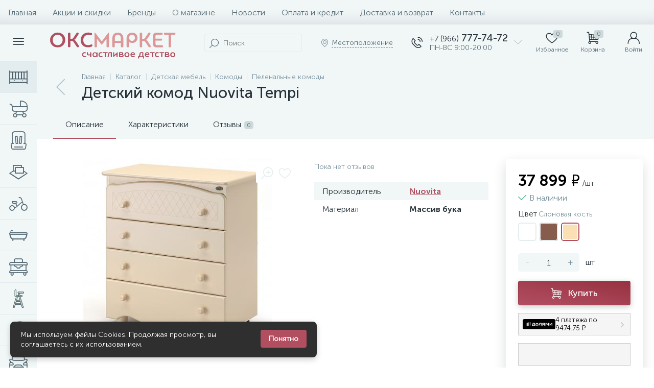

--- FILE ---
content_type: text/html; charset=UTF-8
request_url: https://oksmarket.ru/catalog/detskaya_mebel/komody/pelenalnye-komody/detskiy-komod-nuovita-tempi/?OFFER_ID=3964
body_size: 62244
content:
<!DOCTYPE html>
<html lang="ru">
	<head>
<script data-skip-moving="true">(function(w, d, n) {var cl = "bx-core";var ht = d.documentElement;var htc = ht ? ht.className : undefined;if (htc === undefined || htc.indexOf(cl) !== -1){return;}var ua = n.userAgent;if (/(iPad;)|(iPhone;)/i.test(ua)){cl += " bx-ios";}else if (/Windows/i.test(ua)){cl += ' bx-win';}else if (/Macintosh/i.test(ua)){cl += " bx-mac";}else if (/Linux/i.test(ua) && !/Android/i.test(ua)){cl += " bx-linux";}else if (/Android/i.test(ua)){cl += " bx-android";}cl += (/(ipad|iphone|android|mobile|touch)/i.test(ua) ? " bx-touch" : " bx-no-touch");cl += w.devicePixelRatio && w.devicePixelRatio >= 2? " bx-retina": " bx-no-retina";if (/AppleWebKit/.test(ua)){cl += " bx-chrome";}else if (/Opera/.test(ua)){cl += " bx-opera";}else if (/Firefox/.test(ua)){cl += " bx-firefox";}ht.className = htc ? htc + " " + cl : cl;})(window, document, navigator);</script>
<link rel="preload" href="/bitrix/cache/css/arturgolubev.cssinliner/v600_s1/css_united/15aeb7a1f3f818b3946abfd7aa448864.css" as="style">
 <!-- Google Tag Manager -->

<!-- End Google Tag Manager --> <meta http-equiv="X-UA-Compatible" content="IE=edge" />
 <meta name="viewport" content="width=device-width, initial-scale=1, maximum-scale=1, user-scalable=no" />
 <link rel="preload" href="/bitrix/templates/enext/fonts/MuseoSansCyrl-300.woff2" as="font" type="font/woff2" crossorigin />
 <link rel="preload" href="/bitrix/templates/enext/fonts/MuseoSansCyrl-500.woff2" as="font" type="font/woff2" crossorigin />
 <link rel="preload" href="/bitrix/templates/enext/fonts/MuseoSansCyrl-700.woff2" as="font" type="font/woff2" crossorigin />
 <title>Детский комод Nuovita Tempi - Купить в рассрочку и доставкой в интернет-магазине Оксмаркет. Описание, отзывы, характеристики и фотографии.</title>
 <meta http-equiv="Content-Type" content="text/html; charset=UTF-8" />
<meta name="robots" content="index, follow" />
<meta name="keywords" content="Детский комод Nuovita Tempi купить, Детский комод Nuovita Tempi цена, Детский комод Nuovita Tempi, Детский комод Nuovita Tempi интернет магазин, Детский комод Nuovita Tempi продажа, Детский комод Nuovita Tempi заказ, Детский комод Nuovita Tempi доставка, Детский комод Nuovita Tempi в подарок, Детский комод Nuovita Tempi в кредит, Детский комод Nuovita Tempi аксессуары, Детский комод Nuovita Tempi отзывы, Детский комод Nuovita Tempi описание, Детский комод Nuovita Tempi фото, Детский комод Nuovita Tempi инструкции" />
<meta name="description" content="Купить детский комод nuovita tempi по выгодной цене в интернет-магазине Оксмаркет с доставкой. Детский комод Nuovita Tempi - описание, фото, характеристики. Аксессуары к Детский комод Nuovita Tempi. Отзывы покупателей." />
<link rel="canonical" href="https://oksmarket.ru/catalog/detskaya_mebel/komody/pelenalnye-komody/detskiy-komod-nuovita-tempi/" />




<script type="extension/settings" data-extension="currency.currency-core">{"region":"ru"}</script>



 
 <!-- Yandex.Metrika counter -->
 
 <!-- /Yandex.Metrika counter -->
 
 
<link rel='preload' href='/bitrix/templates/enext/fonts/uinext2020min.woff' as='font' type='font/woff' crossorigin />
<link rel='preload' href='/bitrix/templates/enext/fonts/famin.woff' as='font' type='font/woff' crossorigin />
<link rel='preload' href='/bitrix/templates/enext/fonts/efn/02-auto-efn.woff' as='font' type='font/woff' crossorigin />
<link rel='preload' href='/bitrix/templates/enext/fonts/efn/04-interior-efn.woff' as='font' type='font/woff' crossorigin />
<link rel='preload' href='/bitrix/templates/enext/fonts/efn/11-moto-efn.woff' as='font' type='font/woff' crossorigin />
<link rel='preload' href='/bitrix/templates/enext/fonts/efn/13-furniture-efn.woff' as='font' type='font/woff' crossorigin />
<link rel='preload' href='/bitrix/templates/enext/fonts/efn/14-sport-hobby-efn.woff' as='font' type='font/woff' crossorigin />
<link rel='preload' href='/bitrix/templates/enext/fonts/efn/18-baby-shop-efn.woff' as='font' type='font/woff' crossorigin />
<link rel='preload' href='/bitrix/templates/enext/fonts/ELASTO-FONT.woff' as='font' type='font/woff' crossorigin />
<link rel='icon' type='image/png' href='/upload/cssinliner_webp/enext/c16/7qxyqfxo0err737ym581owj6hq5gtni1.webp' />
<link rel='apple-touch-icon' href='/upload/cssinliner_webp/enext/c16/7qxyqfxo0err737ym581owj6hq5gtni1.webp' />
<link rel='apple-touch-icon' sizes='180x180' href='/upload/cssinliner_webp/enext/c16/7qxyqfxo0err737ym581owj6hq5gtni1.webp' />
<meta name='theme-color' content='#B14F60' />
<meta name='msapplication-navbutton-color' content='#B14F60' />
<meta name='apple-mobile-web-app-status-bar-style' content='#B14F60' />
<meta property='og:type' content='product' />
<meta property='og:title' content='Детский комод Nuovita Tempi' />
<meta property='og:description' content='Купить детский комод nuovita tempi по выгодной цене в интернет-магазине Оксмаркет с доставкой. Детский комод Nuovita Tempi - описание, фото, характеристики. Аксессуары к Детский комод Nuovita Tempi. Отзывы покупателей.' />
<meta property='og:url' content='https://oksmarket.ru/catalog/detskaya_mebel/komody/pelenalnye-komody/detskiy-komod-nuovita-tempi/' />
<meta property='og:image' content='https://oksmarket.ru/upload/iblock/f8b/f8b4a3e8c431d4176120c81a6bf97fe0.jpg' />
<meta property='og:image:width' content='490' />
<meta property='og:image:height' content='490' />
<link rel='image_src' href='https://oksmarket.ru/upload/iblock/f8b/f8b4a3e8c431d4176120c81a6bf97fe0.jpg' />
	<link href="/bitrix/cache/css/arturgolubev.cssinliner/v600_s1/css_united/15aeb7a1f3f818b3946abfd7aa448864.css" type="text/css" rel="stylesheet" onerror="document.body.classList.add('agic_reload_css');" >
</head>
	<body class="slide-menu-interface-2-0-1-inner">
 <!-- Google Tag Manager (noscript) -->
<noscript><iframe src="https://www.googletagmanager.com/ns.html?id=GTM-TJK5M6T"
height="0" width="0" style="display:none;visibility:hidden"></iframe></noscript>
<!-- End Google Tag Manager (noscript) -->

<!--'start_frame_cache_4TgThD'--><!--'end_frame_cache_4TgThD'--> <div class="page-wrapper">
 <div class="hidden-xs hidden-sm hidden-print top-menu-wrapper">
 <div class="top-menu">
 
<ul class="horizontal-multilevel-menu" id="horizontal-multilevel-menu-obbx_3951543183_LkGdQn"> 
	<li><a href="/">Главная</a></li>
 <li>
 <a href="/promotions/">Акции и скидки</a>
 </li>
 <li>
 <a href="/brands/">Бренды</a>
 </li>
 <li>
 <a href="/about/">О магазине</a>
 </li>
 <li>
 <a href="/news/">Новости</a>
 </li>
 <li>
 <a href="/payment-delivery/">Оплата и кредит</a>
 </li>
 <li>
 <a href="/payment-delivery/dostavka-i-vozvrat.php">Доставка и возврат</a>
 </li>
 <li>
 <a href="/contacts/">Контакты</a>
 </li>
 </ul>

 </div>
 </div>
 <div class="hidden-print top-panel-wrapper"> 
 <div class="top-panel">
 <!-- <div id="notification-bar" class="notification-bar">
 <span class="notification-text">Заказы отгружаются с 9 января</span>
 <button class="close-button" onclick="closeNotification()">×</button>
 </div> -->
 <div class="top-panel__cols">
 <div class="top-panel__col top-panel__thead"> 
 <div class="top-panel__cols"> 
 <div class="top-panel__col top-panel__menu-icon-container" data-entity="menu-icon">
 <i class="icon-menu"></i>
 </div>
 
 <div class="top-panel__col top-panel__logo">
 <div style="min-width:270px;max-height: 42px">
 <a href="/"><img src="/include/oksmarket_logo_2022.svg" alt="Оксмаркет - детские товары"></a>
</div>
 <br> </div>
 
	<div class="top-panel__col top-panel__contacts">
 <a class="top-panel__contacts-block" id="bx_3218110189_54" href="javascript:void(0)">
 <span class="top-panel__contacts-icon"><i class="icon-phone-call"></i></span>
 <span class="top-panel__contacts-caption hidden-xs hidden-sm">
 <span class="top-panel__contacts-title"><span>+7 (966)</span> 777-74-72</span>
 <span class="top-panel__contacts-descr">ПН-ВС 9:00-20:00</span>
 </span>
 <span class="top-panel__contacts-icon hidden-xs hidden-sm"><i class="icon-arrow-down"></i></span>
 </a>
 	</div>
 </div>
 </div>
 <div class="top-panel__col top-panel__tfoot">
 <div class="top-panel__cols"> 
 <div class="hidden-md hidden-lg top-panel__col top-panel__catalog-icon" data-entity="catalog-icon">
 <i class="icon-box-list"></i>
 <span class="top-panel__catalog-icon-title">Каталог</span>
 </div>
 
 <div class="top-panel__col top-panel__search-container">
 <a class="top-panel__search-btn hidden-md hidden-lg" href="javascript:void(0)" data-entity="showSearch">
 <span class="top-panel__search-btn-block">
 <i class="icon-search"></i>
 <span class="top-panel__search-btn-title">Поиск</span>
 </span>
 </a>
 <div class="top-panel__search hidden-xs hidden-sm">
 
	<div class="search-yandex-form" id="search-yandex-obD8veRF">
	<input type="text" name="q" value="" autocomplete="off" placeholder="Поиск" />
	<span class="title-search-icon"><i class="icon-search"></i></span>
</div>


 </div>
 </div> 
 <div class="hidden-xs hidden-sm top-panel__col top-panel__geo-location">
 
<div class="top-panel__geo-location-block" id="geo-location-obbx_2802721151_AsrmUV">
	<i class="icon-map-marker"></i>
	<!--'start_frame_cache_geo-location-obbx_2802721151_AsrmUV'-->	<span data-entity="city">Местоположение</span>
	<!--'end_frame_cache_geo-location-obbx_2802721151_AsrmUV'--></div>


 </div>
 
	<div class="top-panel__col top-panel__contacts">
 <a class="top-panel__contacts-block" id="bx_651765591_54" href="javascript:void(0)">
 <span class="top-panel__contacts-icon"><i class="icon-phone-call"></i></span>
 <span class="top-panel__contacts-caption hidden-xs hidden-sm">
 <span class="top-panel__contacts-title"><span>+7 (966)</span> 777-74-72</span>
 <span class="top-panel__contacts-descr">ПН-ВС 9:00-20:00</span>
 </span>
 <span class="top-panel__contacts-icon hidden-xs hidden-sm"><i class="icon-arrow-down"></i></span>
 </a>
 	</div>
 
<div class="top-panel__col top-panel__mini-cart">
		<div id="bx_basketh3CV5Q" class="mini-cart"> 
 <!--'start_frame_cache_bx_basketh3CV5Q'-->	<a class="mini-cart__delay empty" href="/personal/cart/?delay=Y" title="Избранное" data-entity="delay">
 <i class="icon-heart"></i> 
 <span class="mini-cart__count">0</span>
 <span class="mini-cart__title">Избранное</span>
	</a>
	<a class="mini-cart__cart empty" href="/personal/cart/" title="Корзина" data-entity="cart">
 <i class="icon-cart"></i> 
 <span class="mini-cart__count">0</span>
 <span class="mini-cart__title">Корзина</span>
	</a>
<!--'end_frame_cache_bx_basketh3CV5Q'-->	</div>
	</div> <div class="top-panel__col top-panel__user">
 <!--'start_frame_cache_top-panel__user-link'-->
<a class="top-panel__user-link" href="/auth/index.php">
	<span class="top-panel__user-block">
 <i class="icon-user"></i>
 <span class="top-panel__user-title">Войти</span>
	</span>	
</a>



<!--'end_frame_cache_top-panel__user-link'--> </div>
 </div>
 </div>
 </div>
 </div>
 </div>
 <div class="catalog-menu catalog-menu-three_levels catalog-menu-mobile-two_levels" id="catalog-menu-obbx_92906147_g8taYv" data-entity="dropdown-menu">
 <div class="hidden-md hidden-lg catalog-menu-title"><div class="catalog-menu-title-icon"><i class="icon-back"></i></div><div class="catalog-menu-title-text">Каталог</div></div>
 <ul> 
 <li data-entity="dropdown">
 <a href="/catalog/detskaya_mebel/">
 <span class="catalog-menu-icon"><i class="efn18-baby-bed"></i></span>
 <span class="catalog-menu-text">Детская мебель</span>
 <span class="catalog-menu-arrow"><i class="icon-arrow-right"></i></span>
 </a>
 <div class="catalog-menu-dropdown-menu" data-entity="dropdown-menu">
 <ul> 
 <li data-entity="dropdown">
 <a href="/catalog/detskaya_mebel/detskie_krovatki/">
 <span class="catalog-menu-icon"><i class="efn13-baby-bed"></i></span>
 <span class="catalog-menu-text">Детские кроватки</span>
 <span class="catalog-menu-arrow"><i class="icon-arrow-right"></i></span>
 </a>
 <div class="catalog-menu-dropdown-menu" data-entity="dropdown-menu">
 <ul> 
 <li>
 <a href="/catalog/detskaya_mebel/detskie_krovatki/standartnye-krovatki/">
 <span class="catalog-menu-pic">
 <img src="/upload/cssinliner_webp/iblock/5d5/aoswu975e2aj60sa632t1nlsjmp8qzqh.webp" width="134" height="134" alt="Стандартные кроватки" title="Стандартные кроватки" />
 </span>
 <span class="catalog-menu-text">Стандартные кроватки</span>
 </a>
 </li>
 <li>
 <a href="/catalog/detskaya_mebel/detskie_krovatki/transformery-krovatki/">
 <span class="catalog-menu-pic">
 <img src="/upload/cssinliner_webp/iblock/933/9ipvcn80p04iox3jb02wv9g6z0oofziw.webp" width="134" height="104" alt="Трансформеры кроватки" title="Трансформеры кроватки" />
 </span>
 <span class="catalog-menu-text">Трансформеры кроватки</span>
 </a>
 </li>
 <li>
 <a href="/catalog/detskaya_mebel/detskie_krovatki/krovatki-mashinki/">
 <span class="catalog-menu-pic">
 <img src="/upload/cssinliner_webp/iblock/ab6/zj2gwcrovv632i0qb8c2gc6a9c02xry1.webp" width="134" height="83" alt="Кроватки машинки" title="Кроватки машинки" />
 </span>
 <span class="catalog-menu-text">Кроватки машинки</span>
 </a>
 </li>
 <li>
 <a href="/catalog/detskaya_mebel/detskie_krovatki/podrostkovye-krovati/">
 <span class="catalog-menu-pic">
 <img src="/upload/cssinliner_webp/iblock/904/wx85ztseytb4yf54hwxxn5mcxopzv1d2.webp" width="134" height="134" alt="Подростковые кровати" title="Подростковые кровати" />
 </span>
 <span class="catalog-menu-text">Подростковые кровати</span>
 </a>
 </li>
 <li>
 <a href="/catalog/detskaya_mebel/detskie_krovatki/pristavnye-krovati/">
 <span class="catalog-menu-pic">
 <img src="/upload/cssinliner_webp/iblock/1e0/wi9jqs7cgr0ztgmg1zype8w2uxzhj8xn.webp" width="134" height="134" alt="Приставные кровати" title="Приставные кровати" />
 </span>
 <span class="catalog-menu-text">Приставные кровати</span>
 </a>
 </li>
 </ul></div></li> <li data-entity="dropdown">
 <a href="/catalog/detskaya_mebel/komody/">
 <span class="catalog-menu-icon"><i class="efn13-drawer-chest"></i></span>
 <span class="catalog-menu-text">Комоды</span>
 <span class="catalog-menu-arrow"><i class="icon-arrow-right"></i></span>
 </a>
 <div class="catalog-menu-dropdown-menu" data-entity="dropdown-menu">
 <ul> 
 <li>
 <a href="/catalog/detskaya_mebel/komody/belevye-komody/">
 <span class="catalog-menu-pic">
 <img src="/upload/cssinliner_webp/iblock/242/2428a2ed2ebef940c3c98ee6908ee81c.webp" width="134" height="134" alt="Бельевые комоды" title="Бельевые комоды" />
 </span>
 <span class="catalog-menu-text">Бельевые комоды</span>
 </a>
 </li>
 <li class='active'>
 <a href="/catalog/detskaya_mebel/komody/pelenalnye-komody/">
 <span class="catalog-menu-pic">
 <img src="/upload/cssinliner_webp/iblock/32e/32e0bf4b07fb684c009cd4f654777de4.webp" width="134" height="134" alt="Пеленальные комоды" title="Пеленальные комоды" />
 </span>
 <span class="catalog-menu-text">Пеленальные комоды</span>
 </a>
 </li>
 </ul></div></li> <li>
 <a href="/catalog/detskaya_mebel/aksessuary/">
 <span class="catalog-menu-icon"><i class="ef ef-fire-cabinet"></i></span>
 <span class="catalog-menu-text">Аксессуары</span>
 </a>
 </li>
 <li>
 <a href="/catalog/detskaya_mebel/matrasy/">
 <span class="catalog-menu-icon"><i class="efn13-mattress"></i></span>
 <span class="catalog-menu-text">Матрасы</span>
 </a>
 </li>
 <li>
 <a href="/catalog/detskaya_mebel/stoly-i-stulya/">
 <span class="catalog-menu-icon"><i class="efn13-chair"></i></span>
 <span class="catalog-menu-text">Столы и стулья</span>
 </a>
 </li>
 <li>
 <a href="/catalog/detskaya_mebel/shkafy/">
 <span class="catalog-menu-icon"><i class="efn13-wardrobe"></i></span>
 <span class="catalog-menu-text">Шкафы</span>
 </a>
 </li>
 </ul></div></li> <li data-entity="dropdown">
 <a href="/catalog/kolyaski_dlya_detei/">
 <span class="catalog-menu-icon"><i class="efn18-baby-carriage"></i></span>
 <span class="catalog-menu-text">Детские коляски</span>
 <span class="catalog-menu-arrow"><i class="icon-arrow-right"></i></span>
 </a>
 <div class="catalog-menu-dropdown-menu" data-entity="dropdown-menu">
 <ul> 
 <li data-entity="dropdown">
 <a href="/catalog/kolyaski_dlya_detei/cybex-priam-fashion-collection/">
 <span class="catalog-menu-pic">
 <img src="/upload/cssinliner_webp/iblock/19b/19bd706e7c873a3ac5877e53478448d6.webp" width="126" height="134" alt="Cybex Priam Fashion Collection" title="Cybex Priam Fashion Collection" />
 </span>
 <span class="catalog-menu-text">Cybex Priam Fashion Collection</span>
 <span class="catalog-menu-arrow"><i class="icon-arrow-right"></i></span>
 </a>
 <div class="catalog-menu-dropdown-menu" data-entity="dropdown-menu">
 <ul> 
 <li>
 <a href="/catalog/kolyaski_dlya_detei/cybex-priam-fashion-collection/kolyaski-cybex-priam/">
 <span class="catalog-menu-pic">
 <img src="/upload/iblock/fc9/afre51bew6cwncv9a855aj553y29tpwf/g1c152wp381kcoc78zcafu7lerg82ykx.webp" width="134" height="134" alt="Коляски Cybex Priam" title="Коляски Cybex Priam" />
 </span>
 <span class="catalog-menu-text">Коляски Cybex Priam</span>
 </a>
 </li>
 <li>
 <a href="/catalog/kolyaski_dlya_detei/cybex-priam-fashion-collection/rama-dlya-kolyaski-cybex-priam/">
 <span class="catalog-menu-pic">
 <img src="/upload/cssinliner_webp/iblock/541/wqgy06qo05fpb0vwbmotea3nbibbk32z/xtkwooiw0qf5x0t8zo20j784giguc5ye.webp" width="133" height="134" alt="Рамы для коляски Cybex Priam" title="Рамы для коляски Cybex Priam" />
 </span>
 <span class="catalog-menu-text">Рамы для коляски Cybex Priam</span>
 </a>
 </li>
 <li>
 <a href="/catalog/kolyaski_dlya_detei/cybex-priam-fashion-collection/spalnye-bloki-cybex-priam/">
 <span class="catalog-menu-pic">
 <img src="/upload/cssinliner_webp/iblock/608/ah5th5hu5ftkt52f04uezus6yhriw146/9e3dde85cc8c81a216d1277a4ff4020d.webp" width="134" height="134" alt="Спальные блоки Cybex Priam" title="Спальные блоки Cybex Priam" />
 </span>
 <span class="catalog-menu-text">Спальные блоки Cybex Priam</span>
 </a>
 </li>
 <li>
 <a href="/catalog/kolyaski_dlya_detei/cybex-priam-fashion-collection/progulochnye-bloki-cybex-priam/">
 <span class="catalog-menu-pic">
 <img src="/upload/cssinliner_webp/iblock/ac6/2qhg03vfgpvj1qg2ssnajt2j3l2qdv40/kipmeh21p6ctxt3e9rzhcfw9kz255x88_2.webp" width="134" height="134" alt="Прогулочные блоки Cybex Priam" title="Прогулочные блоки Cybex Priam" />
 </span>
 <span class="catalog-menu-text">Прогулочные блоки Cybex Priam</span>
 </a>
 </li>
 <li>
 <a href="/catalog/kolyaski_dlya_detei/cybex-priam-fashion-collection/avtokresla-cybex-priam/">
 <span class="catalog-menu-pic">
 <img src="/upload/cssinliner_webp/iblock/b65/jbb6nt6w7dzzmrie1gdal7ddrw0t4dnu/bdd2b973a0d5639d4ce89f950ec7c7b0.webp" width="134" height="134" alt="Автокресла Cybex Priam" title="Автокресла Cybex Priam" />
 </span>
 <span class="catalog-menu-text">Автокресла Cybex Priam</span>
 </a>
 </li>
 <li>
 <a href="/catalog/kolyaski_dlya_detei/cybex-priam-fashion-collection/aksessuary-k-cybex-priam/">
 <span class="catalog-menu-pic">
 <img src="/upload/cssinliner_webp/iblock/3b0/jaq4x38wofmkv08nr7cti91s7k7bm0yk/dqjydmw5r4iv0ssrmhn5jbmfmyx216zy.webp" width="134" height="128" alt="Аксессуары к Cybex Priam" title="Аксессуары к Cybex Priam" />
 </span>
 <span class="catalog-menu-text">Аксессуары к Cybex Priam</span>
 </a>
 </li>
 <li>
 <a href="/catalog/kolyaski_dlya_detei/cybex-priam-fashion-collection/konverty-cybex-priam/">
 <span class="catalog-menu-pic">
 <img src="/upload/cssinliner_webp/iblock/408/arpnbenjt771qj4183e46lwh75vkuzl8/8ff019ba72c2b9bb96105f9ba50dc4b0.webp" width="134" height="134" alt="Конверты Cybex Priam" title="Конверты Cybex Priam" />
 </span>
 <span class="catalog-menu-text">Конверты Cybex Priam</span>
 </a>
 </li>
 <li>
 <a href="/catalog/kolyaski_dlya_detei/cybex-priam-fashion-collection/nabory-dlya-cybex-priam/">
 <span class="catalog-menu-pic">
 <img src="/upload/cssinliner_webp/iblock/039/jlugiig6auuxcpr7sj1dl6hzg6qpdf17/e80455dc24141eb66f99d98971514737.webp" width="134" height="134" alt="Наборы для Cybex Priam" title="Наборы для Cybex Priam" />
 </span>
 <span class="catalog-menu-text">Наборы для Cybex Priam</span>
 </a>
 </li>
 <li>
 <a href="/catalog/kolyaski_dlya_detei/cybex-priam-fashion-collection/nakidki-i-odeyala-cybex-priam/">
 <span class="catalog-menu-pic">
 <img src="/upload/cssinliner_webp/iblock/f43/gtspz3kejsiy2841oow2hhiz2dtm68n6/sk9i5awlfdbadabmtri922s9t0ctq397.webp" width="134" height="134" alt="Накидки и одеяла Cybex Priam" title="Накидки и одеяла Cybex Priam" />
 </span>
 <span class="catalog-menu-text">Накидки и одеяла Cybex Priam</span>
 </a>
 </li>
 <li>
 <a href="/catalog/kolyaski_dlya_detei/cybex-priam-fashion-collection/sumka-dlya-cybex-priam/">
 <span class="catalog-menu-pic">
 <img src="/upload/cssinliner_webp/iblock/874/uua7cnyflj9tjka286ksbuhrh1g22pkt/ya2k4bkntvw2lad4m9x3zc5qddphyt3b.webp" width="134" height="134" alt="Сумки для Cybex Priam" title="Сумки для Cybex Priam" />
 </span>
 <span class="catalog-menu-text">Сумки для Cybex Priam</span>
 </a>
 </li>
 </ul></div></li> <li>
 <a href="/catalog/kolyaski_dlya_detei/kolyaski-dlya-dvoyni/">
 <span class="catalog-menu-pic">
 <img src="/upload/cssinliner_webp/iblock/8f5/8f5c0ad23c7a4ed796efbe58387c8563.webp" width="134" height="134" alt="Коляски для двойни" title="Коляски для двойни" />
 </span>
 <span class="catalog-menu-text">Коляски для двойни</span>
 </a>
 </li>
 <li>
 <a href="/catalog/kolyaski_dlya_detei/kolyaski-transformery/">
 <span class="catalog-menu-pic">
 <img src="/upload/cssinliner_webp/iblock/2cb/2cb7f89ed478894dfa63d03d4112be45.webp" width="134" height="134" alt="Коляски трансформеры" title="Коляски трансформеры" />
 </span>
 <span class="catalog-menu-text">Коляски трансформеры</span>
 </a>
 </li>
 <li>
 <a href="/catalog/kolyaski_dlya_detei/progulochnye-kolyaski/">
 <span class="catalog-menu-pic">
 <img src="/upload/cssinliner_webp/iblock/578/5787b00b545fe289704682491f8ec7cd.webp" width="134" height="134" alt="Прогулочные коляски" title="Прогулочные коляски" />
 </span>
 <span class="catalog-menu-text">Прогулочные коляски</span>
 </a>
 </li>
 <li data-entity="dropdown">
 <a href="/catalog/kolyaski_dlya_detei/aksessuary_1/">
 <span class="catalog-menu-pic">
 <img src="/upload/cssinliner_webp/iblock/295/o1h6r2pn1xy68el21kczl0jab94d1jvu.webp" width="134" height="134" alt="Аксессуары" title="Аксессуары" />
 </span>
 <span class="catalog-menu-text">Аксессуары</span>
 <span class="catalog-menu-arrow"><i class="icon-arrow-right"></i></span>
 </a>
 <div class="catalog-menu-dropdown-menu" data-entity="dropdown-menu">
 <ul> 
 <li>
 <a href="/catalog/kolyaski_dlya_detei/aksessuary_1/dopolnenie/">
 <span class="catalog-menu-pic">
 <img src="/upload/cssinliner_webp/iblock/0b9/0b9b0ad241cc12ff7a62de2977a61698.webp" width="134" height="134" alt="Дополнение" title="Дополнение" />
 </span>
 <span class="catalog-menu-text">Дополнение</span>
 </a>
 </li>
 </ul></div></li></ul></div></li> <li>
 <a href="/catalog/avtokresla/">
 <span class="catalog-menu-icon"><i class="efn18-baby-car-seat"></i></span>
 <span class="catalog-menu-text">Автокресла</span>
 </a>
 </li>
 <li data-entity="dropdown">
 <a href="/catalog/tekstik_dlya_krovatok/">
 <span class="catalog-menu-icon"><i class="efn04-linens"></i></span>
 <span class="catalog-menu-text">Текстиль</span>
 <span class="catalog-menu-arrow"><i class="icon-arrow-right"></i></span>
 </a>
 <div class="catalog-menu-dropdown-menu" data-entity="dropdown-menu">
 <ul> 
 <li>
 <a href="/catalog/tekstik_dlya_krovatok/komplekty/">
 <span class="catalog-menu-icon"><i class="efn04-linens"></i></span>
 <span class="catalog-menu-text">Комплекты</span>
 </a>
 </li>
 <li>
 <a href="/catalog/tekstik_dlya_krovatok/konvert-na-vypisku/">
 <span class="catalog-menu-icon"><i class="efn18-discharge-envelope"></i></span>
 <span class="catalog-menu-text">Конверт на выписку</span>
 </a>
 </li>
 <li>
 <a href="/catalog/tekstik_dlya_krovatok/odezhda/">
 <span class="catalog-menu-icon"><i class="efn18-baby-bodysuit"></i></span>
 <span class="catalog-menu-text">Одежда</span>
 </a>
 </li>
 <li>
 <a href="/catalog/tekstik_dlya_krovatok/pledy/">
 <span class="catalog-menu-icon"><i class="efn04-carpet"></i></span>
 <span class="catalog-menu-text">Пледы</span>
 </a>
 </li>
 <li>
 <a href="/catalog/tekstik_dlya_krovatok/prostyni/">
 <span class="catalog-menu-text">Простыни</span>
 </a>
 </li>
 <li>
 <a href="/catalog/tekstik_dlya_krovatok/baldahiny/">
 <span class="catalog-menu-icon"><i class="efn04-curtains"></i></span>
 <span class="catalog-menu-text">Балдахины</span>
 </a>
 </li>
 </ul></div></li> <li>
 <a href="/catalog/detskiy-transport1/">
 <span class="catalog-menu-icon"><i class="efn18-baby-bicycle"></i></span>
 <span class="catalog-menu-text">Детский транспорт</span>
 </a>
 </li>
 <li>
 <a href="/catalog/dlya-vannoy/">
 <span class="catalog-menu-icon"><i class="ef ef-bath"></i></span>
 <span class="catalog-menu-text">Для ванной</span>
 </a>
 </li>
 <li>
 <a href="/catalog/manezhi/">
 <span class="catalog-menu-icon"><i class="efn18-baby-walker"></i></span>
 <span class="catalog-menu-text">Манежи</span>
 </a>
 </li>
 <li>
 <a href="/catalog/stulchiki-dlya-kormleniya/">
 <span class="catalog-menu-pic">
 <img src="/upload/cssinliner_webp/iblock/76a/76a03072ec11391ab23d21c178c6e516.webp" width="90" height="90" alt="Стульчики для кормления" title="Стульчики для кормления" />
 </span>
 <span class="catalog-menu-text">Стульчики для кормления</span>
 </a>
 </li>
 <li>
 <a href="/catalog/shezlongi/">
 <span class="catalog-menu-pic">
 <img src="/upload/cssinliner_webp/iblock/f5e/7rzmnocccoqes5i8el0qb1cxaed8e361.webp" width="120" height="120" alt="Шезлонги" title="Шезлонги" />
 </span>
 <span class="catalog-menu-text">Шезлонги</span>
 </a>
 </li>
 <li>
 <a href="/catalog/elektromobili/">
 <span class="catalog-menu-icon"><i class="efn02-car"></i></span>
 <span class="catalog-menu-text">Электромобили</span>
 </a>
 </li>
 <li>
 <a href="/catalog/elektronnye-kacheli/">
 <span class="catalog-menu-icon"><i class="efn13-rattan-swing-chair"></i></span>
 <span class="catalog-menu-text">Электронные качели</span>
 </a>
 </li>
 <li>
 <a href="/catalog/razvivayushchie-kovriki/">
 <span class="catalog-menu-icon"><i class="efn13-mattress-topper"></i></span>
 <span class="catalog-menu-text">Развивающие коврики</span>
 </a>
 </li>
 <li>
 <a href="/catalog/vigvamy/">
 <span class="catalog-menu-pic">
 <img src="/upload/cssinliner_webp/iblock/2cd/jo1h8l4a2ncs2mskoxmyueueza4j99py.webp" width="134" height="134" alt="Вигвамы и коврики" title="Вигвамы и коврики" />
 </span>
 <span class="catalog-menu-text">Вигвамы и коврики</span>
 </a>
 </li>
 <li>
 <a href="/catalog/podarochnye-sertifikaty/">
 <span class="catalog-menu-icon"><i class="fa icon-star"></i></span>
 <span class="catalog-menu-text">Подарочные сертификаты</span>
 </a>
 </li>
 </ul>
	</div>
		
 
<div class="catalog-compare-list-container" id="compareList9J9wbd">
	<!--'start_frame_cache_compareList9J9wbd'-->	<div class="catalog-compare-list">	
 <a class="catalog-compare-link" href="/catalog/compare/" title="Сравнить выбранные элементы">
 <span class="catalog-compare-count" data-entity="count">0</span>
 <span class="catalog-compare-title">Сравнить выбранные элементы</span>
 <span class="catalog-compare-icon"><i class="icon-arrow-right"></i></span>
 </a>
	</div>
	<!--'end_frame_cache_compareList9J9wbd'--></div>


 <div class="page-container-wrapper"> 
 <div class="hidden-print navigation-wrapper">
 <div class="container-ws">
 <div class="row">
 <div class="col-xs-12">
 <div class="navigation-content">
 <div id="navigation" class="navigation">
 <div class="navigation-block"><a href="/catalog/detskaya_mebel/komody/pelenalnye-komody/" class="navigation-back"><i class="icon-arrow-left"></i></a><div class="navigation-items"><div class="navigation-breadcrumb" itemscope itemtype="http://schema.org/BreadcrumbList">
 <div class="navigation-breadcrumb__item" id="breadcrumb_0" itemprop="itemListElement" itemscope itemtype="http://schema.org/ListItem">
 
 <a href="/" title="Главная" itemprop="item">
 <span itemprop="name">Главная</span>
 </a>
 <meta itemprop="position" content="1" />
 </div>
 <div class="navigation-breadcrumb__item" id="breadcrumb_1" itemprop="itemListElement" itemscope itemtype="http://schema.org/ListItem">
 <i class="navigation-breadcrumb__separate"></i>
 <a href="/catalog/" title="Каталог" itemprop="item">
 <span itemprop="name">Каталог</span>
 </a>
 <meta itemprop="position" content="2" />
 </div>
 <div class="navigation-breadcrumb__item" id="breadcrumb_2" itemprop="itemListElement" itemscope itemtype="http://schema.org/ListItem">
 <i class="navigation-breadcrumb__separate"></i>
 <a href="/catalog/detskaya_mebel/" title="Детская мебель" itemprop="item">
 <span itemprop="name">Детская мебель</span>
 </a>
 <meta itemprop="position" content="3" />
 </div>
 <div class="navigation-breadcrumb__item" id="breadcrumb_3" itemprop="itemListElement" itemscope itemtype="http://schema.org/ListItem">
 <i class="navigation-breadcrumb__separate"></i>
 <a href="/catalog/detskaya_mebel/komody/" title="Комоды" itemprop="item">
 <span itemprop="name">Комоды</span>
 </a>
 <meta itemprop="position" content="4" />
 </div>
 <div class="navigation-breadcrumb__item" id="breadcrumb_4" itemprop="itemListElement" itemscope itemtype="http://schema.org/ListItem">
 <i class="navigation-breadcrumb__separate"></i>
 <a href="/catalog/detskaya_mebel/komody/pelenalnye-komody/" title="Пеленальные комоды" itemprop="item">
 <span itemprop="name">Пеленальные комоды</span>
 </a>
 <meta itemprop="position" content="5" />
 </div></div><h1 id="pagetitle" class="navigation-title">Детский комод Nuovita Tempi</h1></div></div> </div>
 </div>
 </div>
 </div>
 </div>
 </div>
 <div class="content-wrapper internal">
 <div class="container-ws">
 <div class="row">
 <div class="col-xs-12">
 
<div class="row">
	<div class="col-xs-12">
 
<div class="bx-catalog-element" id="bx_117848907_3965" itemscope itemtype="http://schema.org/Product">
 <div class="product-item-detail-tabs-container" id="bx_117848907_3965_tabs">
 <div class="product-item-detail-tabs-block" data-entity="tabs"> 
 <div class="product-item-detail-tabs-scroll">
 <ul class="product-item-detail-tabs-list"> 
 <li class="product-item-detail-tab active" data-entity="tab" data-value="description">Описание</li> 
 <li class="product-item-detail-tab" data-entity="tab" data-value="properties">Характеристики</li>
 <li class="product-item-detail-tab" data-entity="tab" data-value="reviews">Отзывы<span>0</span></li>
 </ul>
 </div>
 </div>
	</div>
	<div class="product-item-detail-tabs-content" id="bx_117848907_3965_tab_containers">
 <div class="row">
 <div class="col-xs-12 col-md-9 col-ws-left" data-entity="product-container">
 <div class="row" data-entity="tab-container" data-value="description">
 <div class="col-xs-12 col-md-7">
 <div class="product-item-detail-slider-container" id="bx_117848907_3965_big_slider">
 <span class="product-item-detail-slider-close" data-entity="close-popup"><i class="icon-close"></i></span>
 <div class="product-item-detail-slider-block">
 <span class="product-item-detail-slider-left" data-entity="slider-control-left" style="display: none;"><i class="icon-arrow-left"></i></span>
 <span class="product-item-detail-slider-right" data-entity="slider-control-right" style="display: none;"><i class="icon-arrow-right"></i></span>
 <div class="product-item-detail-markers">
 <span class="product-item-detail-marker-container product-item-detail-marker-container-hidden" id="bx_117848907_3965_dsc_pict">
 <span class="product-item-detail-marker product-item-detail-marker-discount product-item-detail-marker-14px"><span data-entity="dsc-perc-val">0%</span></span>
 </span>
 </div>
 <div class="product-item-detail-icons-container">
 <div class="product-item-detail-magnifier">
 <i class="icon-scale-plus" data-entity="slider-magnifier"></i>
 </div>
 <div class="product-item-detail-delay" id="bx_117848907_3965_delay_link" title="Отложить" style="display: ;"><i class="icon-heart"></i></div>
 </div>
 <div class="product-item-detail-slider-videos-images-container" data-entity="videos-images-container">
 <div class="product-item-detail-slider-image active" data-entity="image" data-id="13406">
 <img src="/upload/cssinliner_webp/iblock/f8b/f8b4a3e8c431d4176120c81a6bf97fe0.webp" width="490" height="490" alt="Детский комод Nuovita Tempi" title="Детский комод Nuovita Tempi" itemprop='image'>
 </div>
 </div>
 <div class="product-item-detail-brand">
 <img src="/upload/cssinliner_webp/iblock/20a/20ae310d0510d4a6a351f496060c0573.webp" width="107" height="56" alt="Nuovita" title="Nuovita" />
 </div>
 </div>
 </div>
 </div>
 <div class="col-xs-12 col-md-5 product-item-detail-blocks">
 <div class="product-item-detail-article" id="bx_117848907_3965_article" style="display:none;">
 Артикул: <span data-entity="article-value"></span>
 </div>
 
 <div class="product-item-detail-rating">
 <div class="product-item-detail-rating-reviews-count">Пока нет отзывов</div>
 </div>
 <div class="product-item-detail-main-properties-container"> 
 <div class="product-item-detail-properties-block">
 <div class="product-item-detail-properties">
 <div class="product-item-detail-properties-name">Производитель</div>
 <div class="product-item-detail-properties-val"><a href="/brands/nuovita/" target="_blank">Nuovita</a></div>
 </div>
 <div class="product-item-detail-properties">
 <div class="product-item-detail-properties-name">Материал</div>
 <div class="product-item-detail-properties-val">Массив бука</div>
 </div>
 </div>
 </div>
 </div>
 <div class="col-xs-12 product-item-detail-description" itemprop="description">
 <div class="h2">Описание</div>
 <b>Nuovita Temp</b>i - это детские комоды с ящиками для игрушек, производимые известной итальянской фирмой из качественных и экологичных сертифицированных материалов. Они изготавливаются из древесины бука, ХДФ (древесноволокнистой плиты высокой плотности) и ЛДСП (ламинированной древесно-стружечной плиты), тщательно шлифуются и декорируются безопасными для здоровья красками цвета слоновой кости, темного ореха или белоснежного оттенка. Все перечисленное придает модели некоторую изюминку и делает ее стильным дополнением практически любого интерьера.<br>
 <br>
 Комоды Tempi созданы для вашего удобства!<br>
 <br>
 Изделия собрали в себе лучшие характеристики качественной и практичной мебели:<br>
 • надежная конструкция на двух устойчивых ножках и двух колесах, значительно облегчающих перемещение по комнате;<br>
 • компактные габариты – позволяют установить детский комод для игрушек Нуовита Темпи в маленькой комнате;&nbsp;<br>
 • четыре удобных выдвижных ящика с округлыми ручками, в которых можно хранить одежду, аксессуары по уходу за крохой, игрушки и многое другое. Верхний ящик декорирован элегантным ромбовидным орнаментом;<br>
•	легкосъемная пеленальная доска, оснащенная по бокам специальными защитными бортиками. </div>
 </div> 
 <div class="product-item-detail-tab-content" data-entity="tab-container" data-value="properties">
 <div class="product-item-detail-properties-container">
 <div class="h2">Характеристики</div> 
 <div class="product-item-detail-properties-block">
 <div class="product-item-detail-properties-group">
 <div class="product-item-detail-properties-group-name">Производитель</div>
 <div class="product-item-detail-properties-group-val"></div>
 </div>
 <div class="product-item-detail-properties-group-property">
 <div class="product-item-detail-properties-group-property-name">Производитель</div>
 <div class="product-item-detail-properties-group-property-val"><a href="/brands/nuovita/" target="_blank">Nuovita</a></div>
 </div>
 <div class="product-item-detail-properties-group">
 <div class="product-item-detail-properties-group-name">Общие характеристики</div>
 <div class="product-item-detail-properties-group-val"></div>
 </div>
 <div class="product-item-detail-properties-group-property">
 <div class="product-item-detail-properties-group-property-name">Материал</div>
 <div class="product-item-detail-properties-group-property-val">Массив бука</div>
 </div>
 </div>
 </div>
 </div>
 </div>
 <div class="col-xs-12 col-md-3 col-ws-right"> 
 <div class="product-item-detail-ghost-top"></div> 
 <div class="product-item-detail-pay-block">
 <div class="product-item-detail-short-card">
 <div class="product-item-detail-short-card-image">
 <img src="" data-entity="short-card-picture" />
 </div>
 <div class="product-item-detail-short-card-title">Детский комод Nuovita Tempi</div>
 </div>
 <div class="product-item-detail-info-container"> 
 <div id="bx_117848907_3965_price">
 <span class="product-item-detail-price-not-set" data-entity="price-current-not-set" style='display:none;'>Не указана цена</span>
 <span class="product-item-detail-price-current" data-entity="price-current">37 899 ₽</span>
 <span class="product-item-detail-price-measure" data-entity="price-measure">/шт</span>
 </div>
 <div class="product-item-detail-price-old" id="bx_117848907_3965_old_price" style='display:none;'></div>
 <div class="product-item-detail-price-economy" id="bx_117848907_3965_price_discount" style='display:none;'></div>
 </div>
 <div class="product-item-detail-info-container" id="bx_117848907_3965_quant_limit" style="display: none;">
 <div class="product-item-detail-quantity">
 <i class="icon-ok-b product-item-detail-quantity-icon"></i>
 <span class="product-item-detail-quantity-val">
 В наличии&nbsp; <span data-entity="quantity-limit-value"></span>
 </span>
 </div>
 </div>
 <div class="product-item-detail-info-container" id="bx_117848907_3965_quant_limit_not_avl" style="display: none;">
 <div class="product-item-detail-quantity product-item-detail-quantity-not-avl">
 <i class="icon-close-b product-item-detail-quantity-icon"></i>
 <span class="product-item-detail-quantity-val">Нет в наличии</span>
 </div>
 </div>
 <div class="product-item-detail-info-container" style='display: none;' data-entity="price-ranges-block">
 <div class="product-item-detail-properties-block" data-entity="price-ranges-body">
 </div>
 </div>
 <div class="product-item-detail-scu-container" id="bx_117848907_3965_skudiv">
 <div class="product-item-detail-info-container" data-entity="sku-line-block">
 <div class="product-item-detail-scu-title">Цвет<span data-entity='current-option'></span></div>
 <div class="product-item-detail-scu-block">
 <div class="product-item-detail-scu-list">
 <ul class="product-item-detail-scu-item-list">
 <li class="product-item-detail-scu-item-color" title="Белый " data-treevalue="155_1" data-onevalue="1" style="background-color: #ffffff;"></li>
 <li class="product-item-detail-scu-item-color" title="Орех" data-treevalue="155_18" data-onevalue="18" style="background-color: #885c4d;"></li>
 <li class="product-item-detail-scu-item-color" title="Слоновая кость" data-treevalue="155_22" data-onevalue="22" style="background-color: #fbe0b6;"></li>
 <li class="product-item-detail-scu-item-color" title="-" data-treevalue="155_0" data-onevalue="0" style="background-image: url(/upload/cssinliner_webp/bitrix/templates/enext/components/bitrix/catalog.element/.default/images/no_photo.webp);"></li>
 </ul> 
 </div>
 </div>
 </div>
 </div>
 <div class="product-item-detail-info-container" style="" data-entity="quantity-block">
 <div class="product-item-detail-amount"> 
 <a class="product-item-detail-amount-btn-minus" id="bx_117848907_3965_quant_down" href="javascript:void(0)" rel="nofollow">-</a>
 <input class="product-item-detail-amount-input" id="bx_117848907_3965_quantity" type="tel" value="1" />
 <a class="product-item-detail-amount-btn-plus" id="bx_117848907_3965_quant_up" href="javascript:void(0)" rel="nofollow">+</a>
 <div class="product-item-detail-amount-measure" id="bx_117848907_3965_quant_measure">шт</div>
 </div>
 <div class="product-item-detail-total-cost" id="bx_117848907_3965_total_cost" style='display:none;'>Общая стоимость<span data-entity="total-cost"></span></div>
 </div>
 <div class="product-item-detail-button-container" data-entity="main-button-container">
 <div id="bx_117848907_3965_basket_actions">
 <button type="button" class="btn btn-buy" id="bx_117848907_3965_add_basket_link" style="display: ;"><i class="icon-cart"></i><span>Купить</span></button>
 </div>
 <div id="bx_117848907_3965_partners">
 <button type="button" class="btn btn-buy" id="bx_117848907_3965_partners_link" style="display: none;"><i class="icon-cart"></i><span>Купить</span></button>
 <div class="product-item-detail-info-message" style="display: none;" data-entity="partners-message">Вы будете перенаправлены на сайт партнера</div>
 </div>
 <button type="button" class="btn btn-default" id="bx_117848907_3965_ask_price" style="display: none;"><i class="icon-comment"></i><span>Запросить цену</span></button>
 <button type="button" class="btn btn-default" id="bx_117848907_3965_not_avail" style="display: none;"><i class="icon-clock"></i><span>Заказать товар</span></button>
 </div>
 <div class="dolyame_widget">
 <a href="https://oksmarket.ru/payment-delivery/dolyami.php" style="text-decoration: none;">
 <div class="dolyami_layout dolyami_box">
 <div class="dolyami_badge">
 <img src="/bitrix/templates/enext/images/Branding_badge.svg"/>
 </div>
 <span class="dolyami_title">4 платежа по 9474.75 ₽</span>
 <div class="dolyami_icon">
 <img src="/bitrix/templates/enext/images/Icon.svg"/>
 </div>
 </div>
 </a>
 </div>
 <div class="ya-pay-widget">
 <a href="https://bank.yandex.ru/pay/split" target="_blank" style="text-decoration: none;">
 <div class="ya-pay-layout ya-pay-box">
 <yandex-pay-badge
 type="bnpl"
 amount="37899"
 size="m"
 variant="detailed"
 color="primary"
 merchant-id="c64ea8f4-cd41-406d-bcac-55c628a8389e"
 />
 <div class="ya-pay-icon">
 <img src="/bitrix/templates/enext/images/Icon.svg"/>
 </div>
 </div>
 </a>
 </div>
 <div class="ya-pay-widget">
 <a href="https://bank.yandex.ru/pay/split" target="_blank" style="text-decoration: none;">
 <div class="ya-pay-layout ya-pay-box">
 <yandex-pay-badge
 merchant-id="c64ea8f4-cd41-406d-bcac-55c628a8389e"
 type="cashback"
 amount="37899"
 size="m"
 theme="light"
 align="center"
 color="primary"
 />
 <div class="ya-pay-icon">
 <img src="/bitrix/templates/enext/images/Icon.svg"/>
 </div>
 </div>
 </a>
 </div>
 
 <!-- <div class="ya-pay-icon">
 <img src="/bitrix/templates/enext/images/Icon.svg"/>
 </div> -->
 
 <div class="product-item-detail-compare">
 <label id="bx_117848907_3965_compare_link">
 <input type="checkbox" data-entity="compare-checkbox">
 <span class="product-item-detail-compare-checkbox"><i class="icon-ok-b"></i></span>
 <span class="product-item-detail-compare-title" data-entity="compare-title">Добавить к сравнению</span>
 </label>
 </div>
 </div>
 <div class="product-item-detail-ghost-bottom"></div>
 </div>
 <div class="col-xs-12 product-item-detail-tab-content" data-entity="tab-container" data-value="reviews">
 <div class="h2">Отзывы</div>
 <div class="product-item-detail-reviews">
 
<div class="row reviews" id="reviews-obbx_1373509569_1">	
	<div class="col-xs-12 col-md-9">
 <div class="row">
 <div class="hidden-xs hidden-sm col-xs-3"></div>
 <div class="col-xs-12 col-md-9">
 <div class="reviews-evaluation">
 <div class="reviews-evaluation-title">Хотите оставить отзыв?<span>Поставьте свою оценку!</span></div>
 <div class="reviews-evaluation-stars">
 <i class="icon-star-s reviews-evaluation-star" data-rating-id="124" data-value="Ужасно"></i>
 <i class="icon-star-s reviews-evaluation-star" data-rating-id="125" data-value="Плохо"></i>
 <i class="icon-star-s reviews-evaluation-star" data-rating-id="126" data-value="Нормально"></i>
 <i class="icon-star-s reviews-evaluation-star" data-rating-id="127" data-value="Хорошо"></i>
 <i class="icon-star-s reviews-evaluation-star" data-rating-id="128" data-value="Отлично"></i>
 </div>
 <div class="hidden-md reviews-evaluation-val">Сделайте выбор!</div>
 </div>
 </div>
 </div>
 </div>
	<div class="col-xs-12 col-md-3">
 </div>
</div>


 </div>
 </div>
 </div>
	</div>
	<div class="col-xs-12 product-item-detail-tab-content">Купить Детский комод Nuovita Tempi по выгодной цене в интернет-магазине Оксмаркет с доставкой. Детский комод Nuovita Tempi - описание, фото, характеристики. Аксессуары к Детский комод Nuovita Tempi. Детский комод Nuovita Tempi отзывы покупателей.</div>
 <!--'start_frame_cache_OhECjo'-->
	<span id="sale_gift_product_1155751762" class="sale_prediction_product_detail_container"></span>

		<!--'end_frame_cache_OhECjo'--> <meta itemprop="name" content="Детский комод Nuovita Tempi" />
 <meta itemprop="brand" content="Nuovita" />
 <meta itemprop="category" content="Детская мебель/Комоды/Пеленальные комоды" />
 <span itemprop="offers" itemscope itemtype="http://schema.org/Offer">
 <meta itemprop="sku" content="Белый " />
 <meta itemprop="price" content="37899" />
 <meta itemprop="priceCurrency" content="RUB" />
 <link itemprop="availability" href="http://schema.org/InStock" />
 </span>
 <span itemprop="offers" itemscope itemtype="http://schema.org/Offer">
 <meta itemprop="sku" content="Орех" />
 <meta itemprop="price" content="37899" />
 <meta itemprop="priceCurrency" content="RUB" />
 <link itemprop="availability" href="http://schema.org/InStock" />
 </span>
 <span itemprop="offers" itemscope itemtype="http://schema.org/Offer">
 <meta itemprop="sku" content="Слоновая кость" />
 <meta itemprop="price" content="37899" />
 <meta itemprop="priceCurrency" content="RUB" />
 <link itemprop="availability" href="http://schema.org/InStock" />
 </span>
 </div>


  
 </div>
</div>

 <div class="row product-item-detail-bigdata" data-entity="parent-container" style="display: none;">
 <div class="col-xs-12">
 <div class="h2" data-entity="header" data-showed="false" style="display: none; opacity: 0;">
 Рекомендации </div>
 
<div class="row catalog-section card two_in_row" data-entity="container-OQ3k9P">
	</div>


<!-- component-end -->  </div>
 </div>
 <div class="row product-item-detail-related" data-entity="parent-container" style="display: none;">
 <div class="col-xs-12">
 <div class="h2" data-entity="header" data-showed="false" style="display: none; opacity: 0;">
 Похожие товары </div>
 
<div class="row catalog-section card two_in_row" data-entity="container-KEdkRN">
 <!-- items-container -->
 <div class="col-xs-6 col-md-4" data-entity="item-col">
 
	<div class="product-item-container" id="bx_1970176138_6758_f5e07bd0ab70548a3db9e6f096af74cd" data-entity="item">
 
<div class="product-item">	
	<div class="product-item-image-wrapper" data-entity="image-wrapper"> 
 <a target="_self" class="product-item-image" id="bx_1970176138_6758_f5e07bd0ab70548a3db9e6f096af74cd_pict" href="/catalog/detskaya_mebel/komody/pelenalnye-komody/komod-pelenalnyy-indy/" title="Комод пеленальный Indy (Lilla)">
 <img src="/upload/cssinliner_webp/iblock/4eb/5e5h4di4kocu039kiyab5ycyrdii0ule.webp" width="166" height="222" alt="Комод пеленальный Indy (Lilla)" title="Комод пеленальный Indy (Lilla)" /> 
 <div class="product-item-markers product-item-markers-icons">
 <span class="product-item-marker-container product-item-marker-container-hidden" id="bx_1970176138_6758_f5e07bd0ab70548a3db9e6f096af74cd_dsc_perc">
 <span class="product-item-marker product-item-marker-discount product-item-marker-14px"><span data-entity="dsc-perc-val">-0%</span></span>
 </span>
 </div>
 </a>
 <div class="visible-md visible-lg product-item-icons-container">
 <div class="product-item-delay" id="bx_1970176138_6758_f5e07bd0ab70548a3db9e6f096af74cd_delay_link" title="Отложить" style="display: ;">
 <i class="icon-heart" data-entity="delay-icon"></i>
 </div>
 </div>
 </div>
 <div class="product-item-article" id="bx_1970176138_6758_f5e07bd0ab70548a3db9e6f096af74cd_article">
 <span class="product-item-article-name" data-entity="article-name">Артикул:</span>
 <span class="product-item-article-val" data-entity="article-val">RNT217</span>
 </div>
 <div class="product-item-title">
 <a target="_self" href="/catalog/detskaya_mebel/komody/pelenalnye-komody/komod-pelenalnyy-indy/" title="Комод пеленальный Indy (Lilla)">Комод пеленальный Indy (Lilla)</a>
	</div>
 <div class="product-item-rating">
 <div class="product-item-rating-val">5.0</div>
 <div class="product-item-rating-reviews-count">2 отзыва</div>
 </div>
 <div class="hidden-xs hidden-sm product-item-properties-block">
 
 <div class="product-item-properties">
 <div class="product-item-properties-name">Страна производства</div>
 <div class="product-item-properties-val">Россия</div>
 </div>
 </div>
 <div class="product-item-info-container">
 <div class="product-item-info-block">
 <div id="bx_1970176138_6758_f5e07bd0ab70548a3db9e6f096af74cd_sku_tree">
 <div class="product-item-hidden" data-entity="sku-block">
 <div class="product-item-scu-container" data-entity="sku-line-block">
 <div class="product-item-scu-title">Цвет<span data-entity="current-option"></span></div>
 <div class="product-item-scu-block">
 <div class="product-item-scu-list">
 <ul class="product-item-scu-item-list">
 <li class="product-item-scu-item-color" title="Бежевый" data-treevalue="155_13" data-onevalue="13" style="background-color: #ddd096;"></li>
 <li class="product-item-scu-item-color" title="Белый " data-treevalue="155_1" data-onevalue="1" style="background-color: #ffffff;"></li>
 <li class="product-item-scu-item-color" title="Темно серый" data-treevalue="155_26" data-onevalue="26" style="background-color: #555555;"></li>
 </ul> 
 </div>
 </div>
 </div>
 </div>
 </div>
 <div class="product-item-info">
 <div class="product-item-blocks">
 <div class="product-item-price-container" data-entity="price-block">
 <div class="product-item-price" id="bx_1970176138_6758_f5e07bd0ab70548a3db9e6f096af74cd_price">
 <span class="product-item-price-not-set" data-entity="price-current-not-set" style="display:none;">Не указана цена</span>
 <span class="product-item-price-current" data-entity="price-current">10 990 ₽</span>
 <span class="product-item-price-measure" data-entity="price-measure">/шт</span>
 <span class="product-item-price-ranges-icon" data-entity="price-ranges-icon" style="display:none;"><i class="icon-question"></i></span>
 </div>
 <div class="product-item-price-old" id="bx_1970176138_6758_f5e07bd0ab70548a3db9e6f096af74cd_price_old" style="display:none;"></div>
 <div class="product-item-price-economy" id="bx_1970176138_6758_f5e07bd0ab70548a3db9e6f096af74cd_price_discount" style="display:none;"></div>
 <div class="product-item-ranges-container" data-entity="price-ranges-block" style="display:none;">
 <div class="product-item-ranges" data-entity="price-ranges-body">
 </div>
 </div>
 </div>
 <div class="product-item-hidden" id="bx_1970176138_6758_f5e07bd0ab70548a3db9e6f096af74cd_quant_limit" style="display: none;">
 <div class="product-item-quantity">
 <i class="icon-ok-b product-item-quantity-icon"></i>
 <span class="product-item-quantity-val">
 В наличии&nbsp; <span data-entity="quantity-limit-value"></span>
 </span>
 </div>
 </div> 
 <div class="product-item-hidden" id="bx_1970176138_6758_f5e07bd0ab70548a3db9e6f096af74cd_quant_limit_not_avl" style="display: none;">
 <div class="product-item-quantity product-item-quantity-not-avl">
 <i class="icon-close-b product-item-quantity-icon"></i>
 <span class="product-item-quantity-val">Нет в наличии</span>
 </div>
 </div>
 <div class="product-item-hidden" data-entity="quantity-block">
 <div class="product-item-amount"> 
 <a class="product-item-amount-btn-minus" id="bx_1970176138_6758_f5e07bd0ab70548a3db9e6f096af74cd_quant_down" href="javascript:void(0)" rel="nofollow">-</a>
 <input class="product-item-amount-input" id="bx_1970176138_6758_f5e07bd0ab70548a3db9e6f096af74cd_quantity" type="tel" name="quantity" value="1" />
 <a class="product-item-amount-btn-plus" id="bx_1970176138_6758_f5e07bd0ab70548a3db9e6f096af74cd_quant_up" href="javascript:void(0)" rel="nofollow">+</a>
 <div class="product-item-amount-measure" id="bx_1970176138_6758_f5e07bd0ab70548a3db9e6f096af74cd_quant_measure">шт</div> 
 </div>
 </div>
 </div>
 <div class="product-item-button-container product-item-sku-mode" data-entity="buttons-block"> 
 <div id="bx_1970176138_6758_f5e07bd0ab70548a3db9e6f096af74cd_basket_actions">
 <button type="button" class="btn btn-buy" id="bx_1970176138_6758_f5e07bd0ab70548a3db9e6f096af74cd_buy_link" title="Купить"><i class="icon-cart"></i><span>Купить</span></button>
 </div>
 <button type="button" class="btn btn-default" id="bx_1970176138_6758_f5e07bd0ab70548a3db9e6f096af74cd_ask_price_link" title="Запросить цену" style="display: none;"><i class="icon-comment"></i><span>Запросить цену</span></button>
 <button type="button" class="btn btn-default" id="bx_1970176138_6758_f5e07bd0ab70548a3db9e6f096af74cd_not_available_link" title="Заказать товар" style="display: none;"><i class="icon-clock"></i><span>Заказать товар</span></button>
 <a target="_blank" class="btn btn-buy" id="bx_1970176138_6758_f5e07bd0ab70548a3db9e6f096af74cd_more_link" href="/catalog/detskaya_mebel/komody/pelenalnye-komody/komod-pelenalnyy-indy/" title="Подробнее" style="display: none;"><i class="icon-arrow-right"></i><span>Подробнее</span></a>
 </div>
 </div>
 </div>
	</div>
 <div class="product-item-total-cost product-item-hidden" id="bx_1970176138_6758_f5e07bd0ab70548a3db9e6f096af74cd_total_cost" style="display:none;">Общая стоимость<span data-entity="total-cost"></span></div>
 <div class="product-item-compare product-item-hidden">
 <label id="bx_1970176138_6758_f5e07bd0ab70548a3db9e6f096af74cd_compare_link">
 <input type="checkbox" data-entity="compare-checkbox">
 <span class="product-item-compare-checkbox"><i class="icon-ok-b"></i></span>
 <span class="product-item-compare-title" data-entity="compare-title">Добавить к сравнению</span>
 </label>
 </div>
 
</div>
 	</div>
 </div>
 <div class="col-xs-6 col-md-4" data-entity="item-col">
 
	<div class="product-item-container" id="bx_1970176138_10593_0564dce275e0399e557aae3bf75c32cd" data-entity="item">
 
<div class="product-item">	
	<div class="product-item-image-wrapper" data-entity="image-wrapper"> 
 <a target="_self" class="product-item-image" id="bx_1970176138_10593_0564dce275e0399e557aae3bf75c32cd_pict" href="/catalog/detskaya_mebel/komody/pelenalnye-komody/komod-valencia/" title="Комод Valencia">
 <img src="/upload/cssinliner_webp/iblock/61c/vt3090ooo3g4h2jrot0luwz9jo13fjru.webp" width="222" height="177" alt="Комод Valencia" title="Комод Valencia" /> 
 <div class="product-item-markers product-item-markers-icons">
 <span class="product-item-marker-container product-item-marker-container-hidden" id="bx_1970176138_10593_0564dce275e0399e557aae3bf75c32cd_dsc_perc">
 <span class="product-item-marker product-item-marker-discount product-item-marker-14px"><span data-entity="dsc-perc-val">0%</span></span>
 </span>
 <span class="product-item-marker-container">
 <span class="product-item-marker product-item-marker-10px" style="background: #da247f;"><span>Новинка</span></span>
 </span>
 </div>
 </a>
 <div class="visible-md visible-lg product-item-icons-container">
 <div class="product-item-delay" id="bx_1970176138_10593_0564dce275e0399e557aae3bf75c32cd_delay_link" title="Отложить" style="display: ;">
 <i class="icon-heart" data-entity="delay-icon"></i>
 </div>
 </div>
 </div>
 <div class="product-item-article" id="bx_1970176138_10593_0564dce275e0399e557aae3bf75c32cd_article">
 <span class="product-item-article-name" data-entity="article-name" style="display:none;">Артикул:</span>
 <span class="product-item-article-val" data-entity="article-val" style="display:none;"></span>
 </div>
 <div class="product-item-title">
 <a target="_self" href="/catalog/detskaya_mebel/komody/pelenalnye-komody/komod-valencia/" title="Комод Valencia">Комод Valencia</a>
	</div>
 <div class="product-item-rating hidden-xs hidden-sm">
 </div>
 <div class="hidden-xs hidden-sm product-item-properties-block">
 
 <div class="product-item-properties">
 <div class="product-item-properties-name">Страна производства</div>
 <div class="product-item-properties-val">Россия</div>
 </div>
 </div>
 <div class="product-item-info-container">
 <div class="product-item-info-block">
 <div id="bx_1970176138_10593_0564dce275e0399e557aae3bf75c32cd_sku_tree">
 <div class="product-item-hidden" data-entity="sku-block">
 <div class="product-item-scu-container" data-entity="sku-line-block">
 <div class="product-item-scu-title">Цвет<span data-entity="current-option"></span></div>
 <div class="product-item-scu-block">
 <div class="product-item-scu-list">
 <ul class="product-item-scu-item-list">
 <li class="product-item-scu-item-color" title="Белый " data-treevalue="155_1" data-onevalue="1" style="background-color: #ffffff;"></li>
 <li class="product-item-scu-item-color" title="Серый" data-treevalue="155_11" data-onevalue="11" style="background-color: #b2b2b2;"></li>
 <li class="product-item-scu-item-color" title="Темно серый" data-treevalue="155_26" data-onevalue="26" style="background-color: #555555;"></li>
 </ul> 
 </div>
 </div>
 </div>
 </div>
 </div>
 <div class="product-item-info">
 <div class="product-item-blocks">
 <div class="product-item-price-container" data-entity="price-block">
 <div class="product-item-price" id="bx_1970176138_10593_0564dce275e0399e557aae3bf75c32cd_price">
 <span class="product-item-price-not-set" data-entity="price-current-not-set" style="display:none;">Не указана цена</span>
 <span class="product-item-price-current" data-entity="price-current">14 000 ₽</span>
 <span class="product-item-price-measure" data-entity="price-measure">/шт</span>
 <span class="product-item-price-ranges-icon" data-entity="price-ranges-icon" style="display:none;"><i class="icon-question"></i></span>
 </div>
 <div class="product-item-price-old" id="bx_1970176138_10593_0564dce275e0399e557aae3bf75c32cd_price_old" style="display:none;"></div>
 <div class="product-item-price-economy" id="bx_1970176138_10593_0564dce275e0399e557aae3bf75c32cd_price_discount" style="display:none;"></div>
 <div class="product-item-ranges-container" data-entity="price-ranges-block" style="display:none;">
 <div class="product-item-ranges" data-entity="price-ranges-body">
 </div>
 </div>
 </div>
 <div class="product-item-hidden" id="bx_1970176138_10593_0564dce275e0399e557aae3bf75c32cd_quant_limit" style="display: none;">
 <div class="product-item-quantity">
 <i class="icon-ok-b product-item-quantity-icon"></i>
 <span class="product-item-quantity-val">
 В наличии&nbsp; <span data-entity="quantity-limit-value"></span>
 </span>
 </div>
 </div> 
 <div class="product-item-hidden" id="bx_1970176138_10593_0564dce275e0399e557aae3bf75c32cd_quant_limit_not_avl" style="display: none;">
 <div class="product-item-quantity product-item-quantity-not-avl">
 <i class="icon-close-b product-item-quantity-icon"></i>
 <span class="product-item-quantity-val">Нет в наличии</span>
 </div>
 </div>
 <div class="product-item-hidden" data-entity="quantity-block">
 <div class="product-item-amount"> 
 <a class="product-item-amount-btn-minus" id="bx_1970176138_10593_0564dce275e0399e557aae3bf75c32cd_quant_down" href="javascript:void(0)" rel="nofollow">-</a>
 <input class="product-item-amount-input" id="bx_1970176138_10593_0564dce275e0399e557aae3bf75c32cd_quantity" type="tel" name="quantity" value="1" />
 <a class="product-item-amount-btn-plus" id="bx_1970176138_10593_0564dce275e0399e557aae3bf75c32cd_quant_up" href="javascript:void(0)" rel="nofollow">+</a>
 <div class="product-item-amount-measure" id="bx_1970176138_10593_0564dce275e0399e557aae3bf75c32cd_quant_measure">шт</div> 
 </div>
 </div>
 </div>
 <div class="product-item-button-container product-item-sku-mode" data-entity="buttons-block"> 
 <div id="bx_1970176138_10593_0564dce275e0399e557aae3bf75c32cd_basket_actions">
 <button type="button" class="btn btn-buy" id="bx_1970176138_10593_0564dce275e0399e557aae3bf75c32cd_buy_link" title="Купить"><i class="icon-cart"></i><span>Купить</span></button>
 </div>
 <button type="button" class="btn btn-default" id="bx_1970176138_10593_0564dce275e0399e557aae3bf75c32cd_ask_price_link" title="Запросить цену" style="display: none;"><i class="icon-comment"></i><span>Запросить цену</span></button>
 <button type="button" class="btn btn-default" id="bx_1970176138_10593_0564dce275e0399e557aae3bf75c32cd_not_available_link" title="Заказать товар" style="display: none;"><i class="icon-clock"></i><span>Заказать товар</span></button>
 <a target="_blank" class="btn btn-buy" id="bx_1970176138_10593_0564dce275e0399e557aae3bf75c32cd_more_link" href="/catalog/detskaya_mebel/komody/pelenalnye-komody/komod-valencia/" title="Подробнее" style="display: none;"><i class="icon-arrow-right"></i><span>Подробнее</span></a>
 </div>
 </div>
 </div>
	</div>
 <div class="product-item-total-cost product-item-hidden" id="bx_1970176138_10593_0564dce275e0399e557aae3bf75c32cd_total_cost" style="display:none;">Общая стоимость<span data-entity="total-cost"></span></div>
 <div class="product-item-compare product-item-hidden">
 <label id="bx_1970176138_10593_0564dce275e0399e557aae3bf75c32cd_compare_link">
 <input type="checkbox" data-entity="compare-checkbox">
 <span class="product-item-compare-checkbox"><i class="icon-ok-b"></i></span>
 <span class="product-item-compare-title" data-entity="compare-title">Добавить к сравнению</span>
 </label>
 </div>
 
</div>
 	</div>
 </div>
 <div class="col-xs-6 col-md-4" data-entity="item-col">
 
	<div class="product-item-container" id="bx_1970176138_7348_e25276d42f9f12765bf154b9be365c24" data-entity="item">
 
<div class="product-item">	
	<div class="product-item-image-wrapper" data-entity="image-wrapper"> 
 <a target="_self" class="product-item-image" id="bx_1970176138_7348_e25276d42f9f12765bf154b9be365c24_pict" href="/catalog/detskaya_mebel/komody/pelenalnye-komody/komod-pelenalnyy-favorit/" title="Комод пеленальный Фаворит">
 <img src="/upload/iblock/fb3/5vk0hk6f3scrs7rjvwexmhjr87c1gmgb.webp" width="222" height="222" alt="Комод пеленальный Фаворит" title="Комод пеленальный Фаворит" /> 
 <div class="product-item-markers product-item-markers-icons">
 <span class="product-item-marker-container product-item-marker-container-hidden" id="bx_1970176138_7348_e25276d42f9f12765bf154b9be365c24_dsc_perc">
 <span class="product-item-marker product-item-marker-discount product-item-marker-14px"><span data-entity="dsc-perc-val">0%</span></span>
 </span>
 <span class="product-item-marker-container">
 <span class="product-item-marker product-item-marker-10px" style="background: #da247f;"><span>Новинка</span></span>
 </span>
 </div>
 </a>
 <div class="visible-md visible-lg product-item-icons-container">
 <div class="product-item-delay" id="bx_1970176138_7348_e25276d42f9f12765bf154b9be365c24_delay_link" title="Отложить" style="display: ;">
 <i class="icon-heart" data-entity="delay-icon"></i>
 </div>
 </div>
 </div>
 <div class="product-item-article" id="bx_1970176138_7348_e25276d42f9f12765bf154b9be365c24_article">
 <span class="product-item-article-name" data-entity="article-name" style="display:none;">Артикул:</span>
 <span class="product-item-article-val" data-entity="article-val" style="display:none;"></span>
 </div>
 <div class="product-item-title">
 <a target="_self" href="/catalog/detskaya_mebel/komody/pelenalnye-komody/komod-pelenalnyy-favorit/" title="Комод пеленальный Фаворит">Комод пеленальный Фаворит</a>
	</div>
 <div class="product-item-rating hidden-xs hidden-sm">
 </div>
 <div class="hidden-xs hidden-sm product-item-properties-block">
 
 <div class="product-item-properties">
 <div class="product-item-properties-name">Страна производства</div>
 <div class="product-item-properties-val">Россия</div>
 </div>
 </div>
 <div class="product-item-info-container">
 <div class="product-item-info-block">
 <div id="bx_1970176138_7348_e25276d42f9f12765bf154b9be365c24_sku_tree">
 <div class="product-item-hidden" data-entity="sku-block">
 <div class="product-item-scu-container" data-entity="sku-line-block">
 <div class="product-item-scu-title">Цвет<span data-entity="current-option"></span></div>
 <div class="product-item-scu-block">
 <div class="product-item-scu-list">
 <ul class="product-item-scu-item-list">
 <li class="product-item-scu-item-color" title="Белый " data-treevalue="155_1" data-onevalue="1" style="background-color: #ffffff;"></li>
 <li class="product-item-scu-item-color" title="Слоновая кость" data-treevalue="155_22" data-onevalue="22" style="background-color: #fbe0b6;"></li>
 </ul> 
 </div>
 </div>
 </div>
 </div>
 <div class="product-item-hidden" data-entity="sku-block">
 <div class="product-item-scu-container" data-entity="sku-line-block">
 <div class="product-item-scu-title">Цвет обивки<span data-entity="current-option"></span></div>
 <div class="product-item-scu-block">
 <div class="product-item-scu-list">
 <ul class="product-item-scu-item-list">
 <li class="product-item-scu-item-color" title="Бежевый" data-treevalue="235_13" data-onevalue="13" style="background-color: #ddd096;"></li>
 <li class="product-item-scu-item-color" title="Бирюзовый " data-treevalue="235_55" data-onevalue="55" style="background-color: #4e7676;"></li>
 <li class="product-item-scu-item-color" title="Голубой" data-treevalue="235_37" data-onevalue="37" style="background-color: #66CCFF;"></li>
 <li class="product-item-scu-item-color" title="Розовый" data-treevalue="235_4" data-onevalue="4" style="background-color: #f736cc;"></li>
 <li class="product-item-scu-item-color" title="Серый" data-treevalue="235_11" data-onevalue="11" style="background-color: #b2b2b2;"></li>
 <li class="product-item-scu-item-color" title="Темно-коричневый" data-treevalue="235_24" data-onevalue="24" style="background-color: #634100;"></li>
 <li class="product-item-scu-item-color" title="Темный" data-treevalue="235_17" data-onevalue="17" style="background-color: #494d54;"></li>
 </ul> 
 </div>
 </div>
 </div>
 </div>
 </div>
 <div class="product-item-info">
 <div class="product-item-blocks">
 <div class="product-item-price-container" data-entity="price-block">
 <div class="product-item-price" id="bx_1970176138_7348_e25276d42f9f12765bf154b9be365c24_price">
 <span class="product-item-price-not-set" data-entity="price-current-not-set" style="display:none;">Не указана цена</span>
 <span class="product-item-price-current" data-entity="price-current">15 000 ₽</span>
 <span class="product-item-price-measure" data-entity="price-measure">/шт</span>
 <span class="product-item-price-ranges-icon" data-entity="price-ranges-icon" style="display:none;"><i class="icon-question"></i></span>
 </div>
 <div class="product-item-price-old" id="bx_1970176138_7348_e25276d42f9f12765bf154b9be365c24_price_old" style="display:none;"></div>
 <div class="product-item-price-economy" id="bx_1970176138_7348_e25276d42f9f12765bf154b9be365c24_price_discount" style="display:none;"></div>
 <div class="product-item-ranges-container" data-entity="price-ranges-block" style="display:none;">
 <div class="product-item-ranges" data-entity="price-ranges-body">
 </div>
 </div>
 </div>
 <div class="product-item-hidden" id="bx_1970176138_7348_e25276d42f9f12765bf154b9be365c24_quant_limit" style="display: none;">
 <div class="product-item-quantity">
 <i class="icon-ok-b product-item-quantity-icon"></i>
 <span class="product-item-quantity-val">
 В наличии&nbsp; <span data-entity="quantity-limit-value"></span>
 </span>
 </div>
 </div> 
 <div class="product-item-hidden" id="bx_1970176138_7348_e25276d42f9f12765bf154b9be365c24_quant_limit_not_avl" style="display: none;">
 <div class="product-item-quantity product-item-quantity-not-avl">
 <i class="icon-close-b product-item-quantity-icon"></i>
 <span class="product-item-quantity-val">Нет в наличии</span>
 </div>
 </div>
 <div class="product-item-hidden" data-entity="quantity-block">
 <div class="product-item-amount"> 
 <a class="product-item-amount-btn-minus" id="bx_1970176138_7348_e25276d42f9f12765bf154b9be365c24_quant_down" href="javascript:void(0)" rel="nofollow">-</a>
 <input class="product-item-amount-input" id="bx_1970176138_7348_e25276d42f9f12765bf154b9be365c24_quantity" type="tel" name="quantity" value="1" />
 <a class="product-item-amount-btn-plus" id="bx_1970176138_7348_e25276d42f9f12765bf154b9be365c24_quant_up" href="javascript:void(0)" rel="nofollow">+</a>
 <div class="product-item-amount-measure" id="bx_1970176138_7348_e25276d42f9f12765bf154b9be365c24_quant_measure">шт</div> 
 </div>
 </div>
 </div>
 <div class="product-item-button-container product-item-sku-mode" data-entity="buttons-block"> 
 <div id="bx_1970176138_7348_e25276d42f9f12765bf154b9be365c24_basket_actions">
 <button type="button" class="btn btn-buy" id="bx_1970176138_7348_e25276d42f9f12765bf154b9be365c24_buy_link" title="Купить"><i class="icon-cart"></i><span>Купить</span></button>
 </div>
 <button type="button" class="btn btn-default" id="bx_1970176138_7348_e25276d42f9f12765bf154b9be365c24_ask_price_link" title="Запросить цену" style="display: none;"><i class="icon-comment"></i><span>Запросить цену</span></button>
 <button type="button" class="btn btn-default" id="bx_1970176138_7348_e25276d42f9f12765bf154b9be365c24_not_available_link" title="Заказать товар" style="display: none;"><i class="icon-clock"></i><span>Заказать товар</span></button>
 <a target="_blank" class="btn btn-buy" id="bx_1970176138_7348_e25276d42f9f12765bf154b9be365c24_more_link" href="/catalog/detskaya_mebel/komody/pelenalnye-komody/komod-pelenalnyy-favorit/" title="Подробнее" style="display: none;"><i class="icon-arrow-right"></i><span>Подробнее</span></a>
 </div>
 </div>
 </div>
	</div>
 <div class="product-item-total-cost product-item-hidden" id="bx_1970176138_7348_e25276d42f9f12765bf154b9be365c24_total_cost" style="display:none;">Общая стоимость<span data-entity="total-cost"></span></div>
 <div class="product-item-compare product-item-hidden">
 <label id="bx_1970176138_7348_e25276d42f9f12765bf154b9be365c24_compare_link">
 <input type="checkbox" data-entity="compare-checkbox">
 <span class="product-item-compare-checkbox"><i class="icon-ok-b"></i></span>
 <span class="product-item-compare-title" data-entity="compare-title">Добавить к сравнению</span>
 </label>
 </div>
 
</div>
 	</div>
 </div>
 <div class="col-xs-6 col-md-4" data-entity="item-col">
 
	<div class="product-item-container" id="bx_1970176138_8992_7d7c1c913c44bb5c1a82af022bb42b33" data-entity="item">
 
<div class="product-item">	
	<div class="product-item-image-wrapper" data-entity="image-wrapper"> 
 <a target="_self" class="product-item-image" id="bx_1970176138_8992_7d7c1c913c44bb5c1a82af022bb42b33_pict" href="/catalog/detskaya_mebel/komody/pelenalnye-komody/komod-pelenalnyy-nuovita-inizio/" title="Комод пеленальный NUOVITA INIZIO">
 <img src="/upload/cssinliner_webp/iblock/293/kjpue0s8vhlg1gvwo2zbc4770h9rlt50.webp" width="222" height="222" alt="Комод пеленальный NUOVITA INIZIO" title="Комод пеленальный NUOVITA INIZIO" /> 
 <div class="product-item-markers product-item-markers-icons">
 <span class="product-item-marker-container product-item-marker-container-hidden" id="bx_1970176138_8992_7d7c1c913c44bb5c1a82af022bb42b33_dsc_perc">
 <span class="product-item-marker product-item-marker-discount product-item-marker-14px"><span data-entity="dsc-perc-val">0%</span></span>
 </span>
 <span class="product-item-marker-container">
 <span class="product-item-marker product-item-marker-10px" style="background: #da247f;"><span>Новинка</span></span>
 </span>
 </div>
 <div class="product-item-brand">
 <img src="/upload/cssinliner_webp/iblock/20a/20ae310d0510d4a6a351f496060c0573.webp" width="107" height="56" alt="Nuovita" title="Nuovita" />
 </div>
 </a>
 <div class="visible-md visible-lg product-item-icons-container">
 <div class="product-item-delay" id="bx_1970176138_8992_7d7c1c913c44bb5c1a82af022bb42b33_delay_link" title="Отложить" style="display: ;">
 <i class="icon-heart" data-entity="delay-icon"></i>
 </div>
 </div>
 </div>
 <div class="product-item-article" id="bx_1970176138_8992_7d7c1c913c44bb5c1a82af022bb42b33_article">
 <span class="product-item-article-name" data-entity="article-name" style="display:none;">Артикул:</span>
 <span class="product-item-article-val" data-entity="article-val" style="display:none;"></span>
 </div>
 <div class="product-item-title">
 <a target="_self" href="/catalog/detskaya_mebel/komody/pelenalnye-komody/komod-pelenalnyy-nuovita-inizio/" title="Комод пеленальный NUOVITA INIZIO">Комод пеленальный NUOVITA INIZIO</a>
	</div>
 <div class="product-item-rating hidden-xs hidden-sm">
 </div>
 <div class="hidden-xs hidden-sm product-item-properties-block">
 
 <div class="product-item-properties">
 <div class="product-item-properties-name">Производитель</div>
 <div class="product-item-properties-val"><a href="/brands/nuovita/" target="_blank">Nuovita</a></div>
 </div>
 </div>
 <div class="product-item-info-container">
 <div class="product-item-info-block">
 <div id="bx_1970176138_8992_7d7c1c913c44bb5c1a82af022bb42b33_sku_tree">
 <div class="product-item-hidden" data-entity="sku-block">
 <div class="product-item-scu-container" data-entity="sku-line-block">
 <div class="product-item-scu-title">Цвет<span data-entity="current-option"></span></div>
 <div class="product-item-scu-block">
 <div class="product-item-scu-list">
 <ul class="product-item-scu-item-list">
 <li class="product-item-scu-item-color" title="Бежевый" data-treevalue="155_13" data-onevalue="13" style="background-color: #ddd096;"></li>
 <li class="product-item-scu-item-color" title="Белая ночь" data-treevalue="155_27" data-onevalue="27" style="background-color: #c0c1c2;"></li>
 <li class="product-item-scu-item-color" title="Белый " data-treevalue="155_1" data-onevalue="1" style="background-color: #ffffff;"></li>
 </ul> 
 </div>
 </div>
 </div>
 </div>
 </div>
 <div class="product-item-info">
 <div class="product-item-blocks">
 <div class="product-item-price-container" data-entity="price-block">
 <div class="product-item-price" id="bx_1970176138_8992_7d7c1c913c44bb5c1a82af022bb42b33_price">
 <span class="product-item-price-not-set" data-entity="price-current-not-set" style="display:none;">Не указана цена</span>
 <span class="product-item-price-current" data-entity="price-current">36 499 ₽</span>
 <span class="product-item-price-measure" data-entity="price-measure">/шт</span>
 <span class="product-item-price-ranges-icon" data-entity="price-ranges-icon" style="display:none;"><i class="icon-question"></i></span>
 </div>
 <div class="product-item-price-old" id="bx_1970176138_8992_7d7c1c913c44bb5c1a82af022bb42b33_price_old" style="display:none;"></div>
 <div class="product-item-price-economy" id="bx_1970176138_8992_7d7c1c913c44bb5c1a82af022bb42b33_price_discount" style="display:none;"></div>
 <div class="product-item-ranges-container" data-entity="price-ranges-block" style="display:none;">
 <div class="product-item-ranges" data-entity="price-ranges-body">
 </div>
 </div>
 </div>
 <div class="product-item-hidden" id="bx_1970176138_8992_7d7c1c913c44bb5c1a82af022bb42b33_quant_limit" style="display: none;">
 <div class="product-item-quantity">
 <i class="icon-ok-b product-item-quantity-icon"></i>
 <span class="product-item-quantity-val">
 В наличии&nbsp; <span data-entity="quantity-limit-value"></span>
 </span>
 </div>
 </div> 
 <div class="product-item-hidden" id="bx_1970176138_8992_7d7c1c913c44bb5c1a82af022bb42b33_quant_limit_not_avl" style="display: none;">
 <div class="product-item-quantity product-item-quantity-not-avl">
 <i class="icon-close-b product-item-quantity-icon"></i>
 <span class="product-item-quantity-val">Нет в наличии</span>
 </div>
 </div>
 <div class="product-item-hidden" data-entity="quantity-block">
 <div class="product-item-amount"> 
 <a class="product-item-amount-btn-minus" id="bx_1970176138_8992_7d7c1c913c44bb5c1a82af022bb42b33_quant_down" href="javascript:void(0)" rel="nofollow">-</a>
 <input class="product-item-amount-input" id="bx_1970176138_8992_7d7c1c913c44bb5c1a82af022bb42b33_quantity" type="tel" name="quantity" value="1" />
 <a class="product-item-amount-btn-plus" id="bx_1970176138_8992_7d7c1c913c44bb5c1a82af022bb42b33_quant_up" href="javascript:void(0)" rel="nofollow">+</a>
 <div class="product-item-amount-measure" id="bx_1970176138_8992_7d7c1c913c44bb5c1a82af022bb42b33_quant_measure">шт</div> 
 </div>
 </div>
 </div>
 <div class="product-item-button-container product-item-sku-mode" data-entity="buttons-block"> 
 <div id="bx_1970176138_8992_7d7c1c913c44bb5c1a82af022bb42b33_basket_actions">
 <button type="button" class="btn btn-buy" id="bx_1970176138_8992_7d7c1c913c44bb5c1a82af022bb42b33_buy_link" title="Купить"><i class="icon-cart"></i><span>Купить</span></button>
 </div>
 <button type="button" class="btn btn-default" id="bx_1970176138_8992_7d7c1c913c44bb5c1a82af022bb42b33_ask_price_link" title="Запросить цену" style="display: none;"><i class="icon-comment"></i><span>Запросить цену</span></button>
 <button type="button" class="btn btn-default" id="bx_1970176138_8992_7d7c1c913c44bb5c1a82af022bb42b33_not_available_link" title="Заказать товар" style="display: none;"><i class="icon-clock"></i><span>Заказать товар</span></button>
 <a target="_blank" class="btn btn-buy" id="bx_1970176138_8992_7d7c1c913c44bb5c1a82af022bb42b33_more_link" href="/catalog/detskaya_mebel/komody/pelenalnye-komody/komod-pelenalnyy-nuovita-inizio/" title="Подробнее" style="display: none;"><i class="icon-arrow-right"></i><span>Подробнее</span></a>
 </div>
 </div>
 </div>
	</div>
 <div class="product-item-total-cost product-item-hidden" id="bx_1970176138_8992_7d7c1c913c44bb5c1a82af022bb42b33_total_cost" style="display:none;">Общая стоимость<span data-entity="total-cost"></span></div>
 <div class="product-item-compare product-item-hidden">
 <label id="bx_1970176138_8992_7d7c1c913c44bb5c1a82af022bb42b33_compare_link">
 <input type="checkbox" data-entity="compare-checkbox">
 <span class="product-item-compare-checkbox"><i class="icon-ok-b"></i></span>
 <span class="product-item-compare-title" data-entity="compare-title">Добавить к сравнению</span>
 </label>
 </div>
 
</div>
 	</div>
 </div>
 <div class="col-xs-6 col-md-4" data-entity="item-col">
 
	<div class="product-item-container" id="bx_1970176138_9708_605ae849ac68128df0a46f5abc043bfc" data-entity="item">
 
<div class="product-item">	
	<div class="product-item-image-wrapper" data-entity="image-wrapper"> 
 <a target="_self" class="product-item-image" id="bx_1970176138_9708_605ae849ac68128df0a46f5abc043bfc_pict" href="/catalog/detskaya_mebel/komody/pelenalnye-komody/pelenalnyy-komod-kembridzh/" title="Пеленальный комод Кембридж">
 <img src="/upload/cssinliner_webp/iblock/56b/mqryfeznrz19c3sqam3q4q91s93vsb2q.webp" width="222" height="166" alt="Пеленальный комод Кембридж" title="Пеленальный комод Кембридж" /> 
 <div class="product-item-markers product-item-markers-icons">
 <span class="product-item-marker-container product-item-marker-container-hidden" id="bx_1970176138_9708_605ae849ac68128df0a46f5abc043bfc_dsc_perc">
 <span class="product-item-marker product-item-marker-discount product-item-marker-14px"><span data-entity="dsc-perc-val">0%</span></span>
 </span>
 <span class="product-item-marker-container">
 <span class="product-item-marker product-item-marker-10px" style="background: #da247f;"><span>Новинка</span></span>
 </span>
 </div>
 </a>
 <div class="visible-md visible-lg product-item-icons-container">
 <div class="product-item-delay" id="bx_1970176138_9708_605ae849ac68128df0a46f5abc043bfc_delay_link" title="Отложить" style="display: ;">
 <i class="icon-heart" data-entity="delay-icon"></i>
 </div>
 </div>
 </div>
 <div class="product-item-article" id="bx_1970176138_9708_605ae849ac68128df0a46f5abc043bfc_article">
 <span class="product-item-article-name" data-entity="article-name" style="display:none;">Артикул:</span>
 <span class="product-item-article-val" data-entity="article-val" style="display:none;"></span>
 </div>
 <div class="product-item-title">
 <a target="_self" href="/catalog/detskaya_mebel/komody/pelenalnye-komody/pelenalnyy-komod-kembridzh/" title="Пеленальный комод Кембридж">Пеленальный комод Кембридж</a>
	</div>
 <div class="product-item-rating hidden-xs hidden-sm">
 </div>
 <div class="hidden-xs hidden-sm product-item-properties-block">
 
 <div class="product-item-properties">
 <div class="product-item-properties-name">Страна производства</div>
 <div class="product-item-properties-val">Россия</div>
 </div>
 </div>
 <div class="product-item-info-container">
 <div class="product-item-info-block">
 <div id="bx_1970176138_9708_605ae849ac68128df0a46f5abc043bfc_sku_tree">
 <div class="product-item-hidden" data-entity="sku-block">
 <div class="product-item-scu-container" data-entity="sku-line-block">
 <div class="product-item-scu-title">Цвет<span data-entity="current-option"></span></div>
 <div class="product-item-scu-block">
 <div class="product-item-scu-list">
 <ul class="product-item-scu-item-list">
 <li class="product-item-scu-item-color" title="Белая ночь" data-treevalue="155_27" data-onevalue="27" style="background-color: #c0c1c2;"></li>
 <li class="product-item-scu-item-color" title="Белый " data-treevalue="155_1" data-onevalue="1" style="background-color: #ffffff;"></li>
 <li class="product-item-scu-item-color" title="Натуральный" data-treevalue="155_29" data-onevalue="29" style="background-color: #bb9d93;"></li>
 <li class="product-item-scu-item-color" title="Серый" data-treevalue="155_11" data-onevalue="11" style="background-color: #b2b2b2;"></li>
 <li class="product-item-scu-item-color" title="Темный" data-treevalue="155_17" data-onevalue="17" style="background-color: #494d54;"></li>
 </ul> 
 </div>
 </div>
 </div>
 </div>
 </div>
 <div class="product-item-info">
 <div class="product-item-blocks">
 <div class="product-item-price-container" data-entity="price-block">
 <div class="product-item-price" id="bx_1970176138_9708_605ae849ac68128df0a46f5abc043bfc_price">
 <span class="product-item-price-not-set" data-entity="price-current-not-set" style="display:none;">Не указана цена</span>
 <span class="product-item-price-current" data-entity="price-current">11 400 ₽</span>
 <span class="product-item-price-measure" data-entity="price-measure">/шт</span>
 <span class="product-item-price-ranges-icon" data-entity="price-ranges-icon" style="display:none;"><i class="icon-question"></i></span>
 </div>
 <div class="product-item-price-old" id="bx_1970176138_9708_605ae849ac68128df0a46f5abc043bfc_price_old" style="display:none;"></div>
 <div class="product-item-price-economy" id="bx_1970176138_9708_605ae849ac68128df0a46f5abc043bfc_price_discount" style="display:none;"></div>
 <div class="product-item-ranges-container" data-entity="price-ranges-block" style="display:none;">
 <div class="product-item-ranges" data-entity="price-ranges-body">
 </div>
 </div>
 </div>
 <div class="product-item-hidden" id="bx_1970176138_9708_605ae849ac68128df0a46f5abc043bfc_quant_limit" style="display: none;">
 <div class="product-item-quantity">
 <i class="icon-ok-b product-item-quantity-icon"></i>
 <span class="product-item-quantity-val">
 В наличии&nbsp; <span data-entity="quantity-limit-value"></span>
 </span>
 </div>
 </div> 
 <div class="product-item-hidden" id="bx_1970176138_9708_605ae849ac68128df0a46f5abc043bfc_quant_limit_not_avl" style="display: none;">
 <div class="product-item-quantity product-item-quantity-not-avl">
 <i class="icon-close-b product-item-quantity-icon"></i>
 <span class="product-item-quantity-val">Нет в наличии</span>
 </div>
 </div>
 <div class="product-item-hidden" data-entity="quantity-block">
 <div class="product-item-amount"> 
 <a class="product-item-amount-btn-minus" id="bx_1970176138_9708_605ae849ac68128df0a46f5abc043bfc_quant_down" href="javascript:void(0)" rel="nofollow">-</a>
 <input class="product-item-amount-input" id="bx_1970176138_9708_605ae849ac68128df0a46f5abc043bfc_quantity" type="tel" name="quantity" value="1" />
 <a class="product-item-amount-btn-plus" id="bx_1970176138_9708_605ae849ac68128df0a46f5abc043bfc_quant_up" href="javascript:void(0)" rel="nofollow">+</a>
 <div class="product-item-amount-measure" id="bx_1970176138_9708_605ae849ac68128df0a46f5abc043bfc_quant_measure">шт</div> 
 </div>
 </div>
 </div>
 <div class="product-item-button-container product-item-sku-mode" data-entity="buttons-block"> 
 <div id="bx_1970176138_9708_605ae849ac68128df0a46f5abc043bfc_basket_actions">
 <button type="button" class="btn btn-buy" id="bx_1970176138_9708_605ae849ac68128df0a46f5abc043bfc_buy_link" title="Купить"><i class="icon-cart"></i><span>Купить</span></button>
 </div>
 <button type="button" class="btn btn-default" id="bx_1970176138_9708_605ae849ac68128df0a46f5abc043bfc_ask_price_link" title="Запросить цену" style="display: none;"><i class="icon-comment"></i><span>Запросить цену</span></button>
 <button type="button" class="btn btn-default" id="bx_1970176138_9708_605ae849ac68128df0a46f5abc043bfc_not_available_link" title="Заказать товар" style="display: none;"><i class="icon-clock"></i><span>Заказать товар</span></button>
 <a target="_blank" class="btn btn-buy" id="bx_1970176138_9708_605ae849ac68128df0a46f5abc043bfc_more_link" href="/catalog/detskaya_mebel/komody/pelenalnye-komody/pelenalnyy-komod-kembridzh/" title="Подробнее" style="display: none;"><i class="icon-arrow-right"></i><span>Подробнее</span></a>
 </div>
 </div>
 </div>
	</div>
 <div class="product-item-total-cost product-item-hidden" id="bx_1970176138_9708_605ae849ac68128df0a46f5abc043bfc_total_cost" style="display:none;">Общая стоимость<span data-entity="total-cost"></span></div>
 <div class="product-item-compare product-item-hidden">
 <label id="bx_1970176138_9708_605ae849ac68128df0a46f5abc043bfc_compare_link">
 <input type="checkbox" data-entity="compare-checkbox">
 <span class="product-item-compare-checkbox"><i class="icon-ok-b"></i></span>
 <span class="product-item-compare-title" data-entity="compare-title">Добавить к сравнению</span>
 </label>
 </div>
 
</div>
 	</div>
 </div>
 <div class="col-xs-6 col-md-4" data-entity="item-col">
 
	<div class="product-item-container" id="bx_1970176138_9717_db34d7d4e85a56006846d0ed8865411f" data-entity="item">
 
<div class="product-item">	
	<div class="product-item-image-wrapper" data-entity="image-wrapper"> 
 <a target="_self" class="product-item-image" id="bx_1970176138_9717_db34d7d4e85a56006846d0ed8865411f_pict" href="/catalog/detskaya_mebel/komody/pelenalnye-komody/pelenalnyy-komod-papi/" title="Пеленальный комод Папи">
 <img src="/upload/cssinliner_webp/iblock/159/vuuqjt7ma73ri7fte2669hj98l45u034.webp" width="222" height="177" alt="Пеленальный комод Папи" title="Пеленальный комод Папи" /> 
 <div class="product-item-markers product-item-markers-icons">
 <span class="product-item-marker-container product-item-marker-container-hidden" id="bx_1970176138_9717_db34d7d4e85a56006846d0ed8865411f_dsc_perc">
 <span class="product-item-marker product-item-marker-discount product-item-marker-14px"><span data-entity="dsc-perc-val">0%</span></span>
 </span>
 <span class="product-item-marker-container">
 <span class="product-item-marker product-item-marker-10px" style="background: #da247f;"><span>Новинка</span></span>
 </span>
 </div>
 </a>
 <div class="visible-md visible-lg product-item-icons-container">
 <div class="product-item-delay" id="bx_1970176138_9717_db34d7d4e85a56006846d0ed8865411f_delay_link" title="Отложить" style="display: ;">
 <i class="icon-heart" data-entity="delay-icon"></i>
 </div>
 </div>
 </div>
 <div class="product-item-article" id="bx_1970176138_9717_db34d7d4e85a56006846d0ed8865411f_article">
 <span class="product-item-article-name" data-entity="article-name" style="display:none;">Артикул:</span>
 <span class="product-item-article-val" data-entity="article-val" style="display:none;"></span>
 </div>
 <div class="product-item-title">
 <a target="_self" href="/catalog/detskaya_mebel/komody/pelenalnye-komody/pelenalnyy-komod-papi/" title="Пеленальный комод Папи">Пеленальный комод Папи</a>
	</div>
 <div class="product-item-rating hidden-xs hidden-sm">
 </div>
 <div class="hidden-xs hidden-sm product-item-properties-block">
 
 <div class="product-item-properties">
 <div class="product-item-properties-name">Страна производства</div>
 <div class="product-item-properties-val">Россия</div>
 </div>
 </div>
 <div class="product-item-info-container">
 <div class="product-item-info-block">
 <div id="bx_1970176138_9717_db34d7d4e85a56006846d0ed8865411f_sku_tree">
 <div class="product-item-hidden" data-entity="sku-block">
 <div class="product-item-scu-container" data-entity="sku-line-block">
 <div class="product-item-scu-title">Цвет<span data-entity="current-option"></span></div>
 <div class="product-item-scu-block">
 <div class="product-item-scu-list">
 <ul class="product-item-scu-item-list">
 <li class="product-item-scu-item-color" title="Белый " data-treevalue="155_1" data-onevalue="1" style="background-color: #ffffff;"></li>
 <li class="product-item-scu-item-color" title="Натуральный" data-treevalue="155_29" data-onevalue="29" style="background-color: #bb9d93;"></li>
 <li class="product-item-scu-item-color" title="Темный" data-treevalue="155_17" data-onevalue="17" style="background-color: #494d54;"></li>
 </ul> 
 </div>
 </div>
 </div>
 </div>
 </div>
 <div class="product-item-info">
 <div class="product-item-blocks">
 <div class="product-item-price-container" data-entity="price-block">
 <div class="product-item-price" id="bx_1970176138_9717_db34d7d4e85a56006846d0ed8865411f_price">
 <span class="product-item-price-not-set" data-entity="price-current-not-set" style="display:none;">Не указана цена</span>
 <span class="product-item-price-current" data-entity="price-current">11 600 ₽</span>
 <span class="product-item-price-measure" data-entity="price-measure">/шт</span>
 <span class="product-item-price-ranges-icon" data-entity="price-ranges-icon" style="display:none;"><i class="icon-question"></i></span>
 </div>
 <div class="product-item-price-old" id="bx_1970176138_9717_db34d7d4e85a56006846d0ed8865411f_price_old" style="display:none;"></div>
 <div class="product-item-price-economy" id="bx_1970176138_9717_db34d7d4e85a56006846d0ed8865411f_price_discount" style="display:none;"></div>
 <div class="product-item-ranges-container" data-entity="price-ranges-block" style="display:none;">
 <div class="product-item-ranges" data-entity="price-ranges-body">
 </div>
 </div>
 </div>
 <div class="product-item-hidden" id="bx_1970176138_9717_db34d7d4e85a56006846d0ed8865411f_quant_limit" style="display: none;">
 <div class="product-item-quantity">
 <i class="icon-ok-b product-item-quantity-icon"></i>
 <span class="product-item-quantity-val">
 В наличии&nbsp; <span data-entity="quantity-limit-value"></span>
 </span>
 </div>
 </div> 
 <div class="product-item-hidden" id="bx_1970176138_9717_db34d7d4e85a56006846d0ed8865411f_quant_limit_not_avl" style="display: none;">
 <div class="product-item-quantity product-item-quantity-not-avl">
 <i class="icon-close-b product-item-quantity-icon"></i>
 <span class="product-item-quantity-val">Нет в наличии</span>
 </div>
 </div>
 <div class="product-item-hidden" data-entity="quantity-block">
 <div class="product-item-amount"> 
 <a class="product-item-amount-btn-minus" id="bx_1970176138_9717_db34d7d4e85a56006846d0ed8865411f_quant_down" href="javascript:void(0)" rel="nofollow">-</a>
 <input class="product-item-amount-input" id="bx_1970176138_9717_db34d7d4e85a56006846d0ed8865411f_quantity" type="tel" name="quantity" value="1" />
 <a class="product-item-amount-btn-plus" id="bx_1970176138_9717_db34d7d4e85a56006846d0ed8865411f_quant_up" href="javascript:void(0)" rel="nofollow">+</a>
 <div class="product-item-amount-measure" id="bx_1970176138_9717_db34d7d4e85a56006846d0ed8865411f_quant_measure">шт</div> 
 </div>
 </div>
 </div>
 <div class="product-item-button-container product-item-sku-mode" data-entity="buttons-block"> 
 <div id="bx_1970176138_9717_db34d7d4e85a56006846d0ed8865411f_basket_actions">
 <button type="button" class="btn btn-buy" id="bx_1970176138_9717_db34d7d4e85a56006846d0ed8865411f_buy_link" title="Купить"><i class="icon-cart"></i><span>Купить</span></button>
 </div>
 <button type="button" class="btn btn-default" id="bx_1970176138_9717_db34d7d4e85a56006846d0ed8865411f_ask_price_link" title="Запросить цену" style="display: none;"><i class="icon-comment"></i><span>Запросить цену</span></button>
 <button type="button" class="btn btn-default" id="bx_1970176138_9717_db34d7d4e85a56006846d0ed8865411f_not_available_link" title="Заказать товар" style="display: none;"><i class="icon-clock"></i><span>Заказать товар</span></button>
 <a target="_blank" class="btn btn-buy" id="bx_1970176138_9717_db34d7d4e85a56006846d0ed8865411f_more_link" href="/catalog/detskaya_mebel/komody/pelenalnye-komody/pelenalnyy-komod-papi/" title="Подробнее" style="display: none;"><i class="icon-arrow-right"></i><span>Подробнее</span></a>
 </div>
 </div>
 </div>
	</div>
 <div class="product-item-total-cost product-item-hidden" id="bx_1970176138_9717_db34d7d4e85a56006846d0ed8865411f_total_cost" style="display:none;">Общая стоимость<span data-entity="total-cost"></span></div>
 <div class="product-item-compare product-item-hidden">
 <label id="bx_1970176138_9717_db34d7d4e85a56006846d0ed8865411f_compare_link">
 <input type="checkbox" data-entity="compare-checkbox">
 <span class="product-item-compare-checkbox"><i class="icon-ok-b"></i></span>
 <span class="product-item-compare-title" data-entity="compare-title">Добавить к сравнению</span>
 </label>
 </div>
 
</div>
 	</div>
 </div>
 
 <!-- items-container -->
	</div>


<!-- component-end -->  </div>
 </div>
 </div>
 </div>
 </div>
 </div>
 <div class="hidden-print viewed-wrapper" data-entity="parent-container" style="display: none;">
 <div class="container">
 <div class="row viewed">
 <div class="col-xs-12">
 <div class="h2" data-entity="header" data-showed="false" style="display: none; opacity: 0;">
 Вы смотрели	
 </div>
 <!--'start_frame_cache_catalog-products-viewed-container'-->
<div class="catalog-products-viewed" data-entity="catalog-products-viewed-container">
	</div>

<!--'end_frame_cache_catalog-products-viewed-container'--> </div>
 </div>
 </div>
 </div>
 <div class="hidden-print bigdata-wrapper" data-entity="parent-container" style="display: none;">
 <div class="container">
 <div class="row bigdata">
 <div class="col-xs-12">
 <div class="h1" data-entity="header" data-showed="false" style="display: none; opacity: 0;">
 Персональные рекомендации 
 </div>
 
<div class="row catalog-section card two_in_row" data-entity="container-p17i1f">
	</div>


<!-- component-end -->  </div>
 </div>
 </div>
 </div>
 <div class="hidden-print bottom-menu-wrapper">
 <div class="bottom-menu">
 <div class="container">
 <div class="row">
 <div class="col-xs-12">
 <!--BOTTOM_MENU-->
 
<ul class="footer-menu">
 <li>
 <a href="/promotions/">Акции и скидки<i class="icon-arrow-right"></i></a>
 </li>
 <li>
 <a href="/brands/">Бренды<i class="icon-arrow-right"></i></a>
 </li>
 <li>
 <a href="/about/">О магазине<i class="icon-arrow-right"></i></a>
 </li>
 <li>
 <a href="/news/">Новости<i class="icon-arrow-right"></i></a>
 </li>
 <li>
 <a href="/payment-delivery/">Оплата и кредит<i class="icon-arrow-right"></i></a>
 </li>
 <li>
 <a href="/payment-delivery/dostavka-i-vozvrat.php">Доставка и возврат<i class="icon-arrow-right"></i></a>
 </li>
 <li>
 <a href="/contacts/">Контакты<i class="icon-arrow-right"></i></a>
 </li>
	</ul> </div>
 </div>
 </div>
 </div>
 </div>
 <div class="hidden-print footer-wrapper">
 <div class="container">
 <div class="row">
 <div class="footer"> 
 <div class="col-xs-12 col-md-4">
 <div class="footer__copyright"> 
 <a href="oksmarket.ru">ОКСМАРКЕТ</a> 2025<br>
 Интернет-магазин детских колясок и кроваток<br>
от известных брендов </div>
 </div> 
 <div class="col-xs-12 col-md-4">
 
<ul class="join-us">
 <li id="bx_3485106786_82">
 <a rel="nofollow" title="Instagram" href="https://www.instagram.com/oksmarket_kids/" target="_blank" style='background:#855a51;'><i class="fa fa-instagram"></i></a>
 </li>
 <li id="bx_3485106786_77">
 <a rel="nofollow" title="ВКонтакте" href="https://vk.com/oksmarketkids" target="_blank" style='background:#4d739c;'><i class="fa fa-vk"></i></a>
 </li>
	</ul> 
 </div>
 <div class="col-xs-12 col-md-2">
 <!--FOOTER_MENU-->
 
<ul class="footer-menu">
 <li>
 <a href="/agreement/?id=1">Политика компании в отношении обработки персональных данных<i class="icon-arrow-right"></i></a>
 </li>
	</ul> </div>
 <div class="col-xs-12 col-md-2">
 <div class="footer__developer">
 <a href="https://www.alveti.ru" target="_blank">Разработка сайта<br>
ALVETI<i class="ef ef-rolled-corner-bar"></i></a> </div>
 </div>
 </div>
 </div>
 </div>
 </div>
 <div class="slide-panel"></div>
 </div>
 
 </div>
 <a class="scroll-up" href="javascript:void(0)"><i class="icon-arrow-up"></i></a>
  
<div id="cookie-notice" class="cookie-notice" style="display: none;">
 <div class="cookie-notice__container">
 <div class="cookie-notice__text">
 Мы используем файлы Cookies. Продолжая просмотр, вы соглашаетесь с их использованием.
 </div>
 <button id="cookie-notice-close" class="cookie-notice__button" aria-label="Закрыть уведомление">
 Понятно
 </button>
 </div>
 </div>
	<script>(function(w,d,s,l,i){w[l]=w[l]||[];w[l].push({'gtm.start':
new Date().getTime(),event:'gtm.js'});var f=d.getElementsByTagName(s)[0],
j=d.createElement(s),dl=l!='dataLayer'?'&l='+l:'';j.async=true;j.src=
'https://www.googletagmanager.com/gtm.js?id='+i+dl;f.parentNode.insertBefore(j,f);
})(window,document,'script','dataLayer','GTM-TJK5M6T');</script><script>if(!window.BX)window.BX={};if(!window.BX.message)window.BX.message=function(mess){if(typeof mess==='object'){for(let i in mess) {BX.message[i]=mess[i];} return true;}};</script>
<script>(window.BX||top.BX).message({"JS_CORE_LOADING":"Загрузка...","JS_CORE_NO_DATA":"- Нет данных -","JS_CORE_WINDOW_CLOSE":"Закрыть","JS_CORE_WINDOW_EXPAND":"Развернуть","JS_CORE_WINDOW_NARROW":"Свернуть в окно","JS_CORE_WINDOW_SAVE":"Сохранить","JS_CORE_WINDOW_CANCEL":"Отменить","JS_CORE_WINDOW_CONTINUE":"Продолжить","JS_CORE_H":"ч","JS_CORE_M":"м","JS_CORE_S":"с","JSADM_AI_HIDE_EXTRA":"Скрыть лишние","JSADM_AI_ALL_NOTIF":"Показать все","JSADM_AUTH_REQ":"Требуется авторизация!","JS_CORE_WINDOW_AUTH":"Войти","JS_CORE_IMAGE_FULL":"Полный размер"});</script><script src="/bitrix/js/main/core/core.min.js?1768738748242882"></script><script>BX.Runtime.registerExtension({"name":"main.core","namespace":"BX","loaded":true});</script>
<script>BX.setJSList(["\/bitrix\/js\/main\/core\/core_ajax.js","\/bitrix\/js\/main\/core\/core_promise.js","\/bitrix\/js\/main\/polyfill\/promise\/js\/promise.js","\/bitrix\/js\/main\/loadext\/loadext.js","\/bitrix\/js\/main\/loadext\/extension.js","\/bitrix\/js\/main\/polyfill\/promise\/js\/promise.js","\/bitrix\/js\/main\/polyfill\/find\/js\/find.js","\/bitrix\/js\/main\/polyfill\/includes\/js\/includes.js","\/bitrix\/js\/main\/polyfill\/matches\/js\/matches.js","\/bitrix\/js\/ui\/polyfill\/closest\/js\/closest.js","\/bitrix\/js\/main\/polyfill\/fill\/main.polyfill.fill.js","\/bitrix\/js\/main\/polyfill\/find\/js\/find.js","\/bitrix\/js\/main\/polyfill\/matches\/js\/matches.js","\/bitrix\/js\/main\/polyfill\/core\/dist\/polyfill.bundle.js","\/bitrix\/js\/main\/core\/core.js","\/bitrix\/js\/main\/polyfill\/intersectionobserver\/js\/intersectionobserver.js","\/bitrix\/js\/main\/lazyload\/dist\/lazyload.bundle.js","\/bitrix\/js\/main\/polyfill\/core\/dist\/polyfill.bundle.js","\/bitrix\/js\/main\/parambag\/dist\/parambag.bundle.js"]);
</script>
<script>BX.Runtime.registerExtension({"name":"ui.dexie","namespace":"BX.DexieExport","loaded":true});</script>
<script>BX.Runtime.registerExtension({"name":"fc","namespace":"window","loaded":true});</script>
<script>BX.Runtime.registerExtension({"name":"pull.protobuf","namespace":"BX","loaded":true});</script>
<script>BX.Runtime.registerExtension({"name":"rest.client","namespace":"window","loaded":true});</script>
<script>(window.BX||top.BX).message({"pull_server_enabled":"Y","pull_config_timestamp":1750163235,"shared_worker_allowed":"Y","pull_guest_mode":"N","pull_guest_user_id":0,"pull_worker_mtime":1745238320});(window.BX||top.BX).message({"PULL_OLD_REVISION":"Для продолжения корректной работы с сайтом необходимо перезагрузить страницу."});</script>
<script>BX.Runtime.registerExtension({"name":"pull.client","namespace":"BX","loaded":true});</script>
<script>BX.Runtime.registerExtension({"name":"pull","namespace":"window","loaded":true});</script>
<script>BX.Runtime.registerExtension({"name":"jquery2","namespace":"window","loaded":true});</script>
<script>(window.BX||top.BX).message({"ENEXT_ITI_COUNTRY_AF":"Афганистан","ENEXT_ITI_COUNTRY_AL":"Албания","ENEXT_ITI_COUNTRY_DZ":"Алжир","ENEXT_ITI_COUNTRY_AS":"Американское Самоа","ENEXT_ITI_COUNTRY_AD":"Андорра","ENEXT_ITI_COUNTRY_AO":"Ангола","ENEXT_ITI_COUNTRY_AI":"Ангилья","ENEXT_ITI_COUNTRY_AG":"Антигуа и Барбуда","ENEXT_ITI_COUNTRY_AR":"Аргентина","ENEXT_ITI_COUNTRY_AM":"Армения","ENEXT_ITI_COUNTRY_AW":"Аруба","ENEXT_ITI_COUNTRY_AU":"Австралия","ENEXT_ITI_COUNTRY_AT":"Австрия","ENEXT_ITI_COUNTRY_AZ":"Азербайджан","ENEXT_ITI_COUNTRY_BS":"Багамские о-ва","ENEXT_ITI_COUNTRY_BH":"Бахрейн","ENEXT_ITI_COUNTRY_BD":"Бангладеш","ENEXT_ITI_COUNTRY_BB":"Барбадос","ENEXT_ITI_COUNTRY_BY":"Беларусь","ENEXT_ITI_COUNTRY_BE":"Бельгия","ENEXT_ITI_COUNTRY_BZ":"Белиз","ENEXT_ITI_COUNTRY_BJ":"Бенин","ENEXT_ITI_COUNTRY_BM":"Бермудские острова","ENEXT_ITI_COUNTRY_BT":"Бутан","ENEXT_ITI_COUNTRY_BO":"Боливия","ENEXT_ITI_COUNTRY_BA":"Босния и Герцеговина","ENEXT_ITI_COUNTRY_BW":"Ботсвана","ENEXT_ITI_COUNTRY_BR":"Бразилия","ENEXT_ITI_COUNTRY_IO":"Британская тер. в ИО","ENEXT_ITI_COUNTRY_VG":"Виргинские острова","ENEXT_ITI_COUNTRY_BN":"Бруней","ENEXT_ITI_COUNTRY_BG":"Болгария","ENEXT_ITI_COUNTRY_BF":"Буркина-Фасо","ENEXT_ITI_COUNTRY_BI":"Бурунди","ENEXT_ITI_COUNTRY_KH":"Камбоджа","ENEXT_ITI_COUNTRY_CM":"Камерун","ENEXT_ITI_COUNTRY_CA":"Канада","ENEXT_ITI_COUNTRY_CV":"Кабо-Верде","ENEXT_ITI_COUNTRY_BQ":"Карибские Нидерланды","ENEXT_ITI_COUNTRY_KY":"Каймановы острова","ENEXT_ITI_COUNTRY_CF":"ЦАР","ENEXT_ITI_COUNTRY_TD":"Чад","ENEXT_ITI_COUNTRY_CL":"Чили","ENEXT_ITI_COUNTRY_CN":"Китай","ENEXT_ITI_COUNTRY_CX":"Остров Рождества","ENEXT_ITI_COUNTRY_CC":"Кокосовые острова","ENEXT_ITI_COUNTRY_CO":"Колумбия","ENEXT_ITI_COUNTRY_KM":"Коморские острова","ENEXT_ITI_COUNTRY_CD":"Конго (ДРК)","ENEXT_ITI_COUNTRY_CG":"Конго (Республика)","ENEXT_ITI_COUNTRY_CK":"Острова Кука","ENEXT_ITI_COUNTRY_CR":"Коста Рика","ENEXT_ITI_COUNTRY_CI":"Кот-д\u0027Ивуар","ENEXT_ITI_COUNTRY_HR":"Хорватия","ENEXT_ITI_COUNTRY_CU":"Куба","ENEXT_ITI_COUNTRY_CW":"Курасао","ENEXT_ITI_COUNTRY_CY":"Кипр","ENEXT_ITI_COUNTRY_CZ":"Чехия","ENEXT_ITI_COUNTRY_DK":"Дания","ENEXT_ITI_COUNTRY_DJ":"Джибути","ENEXT_ITI_COUNTRY_DM":"Доминика","ENEXT_ITI_COUNTRY_DO":"Доминикана","ENEXT_ITI_COUNTRY_EC":"Эквадор","ENEXT_ITI_COUNTRY_EG":"Египет","ENEXT_ITI_COUNTRY_SV":"Сальвадор","ENEXT_ITI_COUNTRY_GQ":"Экваториальная Гвинея","ENEXT_ITI_COUNTRY_ER":"Эритрея","ENEXT_ITI_COUNTRY_EE":"Эстония","ENEXT_ITI_COUNTRY_ET":"Эфиопия","ENEXT_ITI_COUNTRY_FK":"Фолклендские острова","ENEXT_ITI_COUNTRY_FO":"Фарерские острова","ENEXT_ITI_COUNTRY_FJ":"Фиджи","ENEXT_ITI_COUNTRY_FI":"Финляндия","ENEXT_ITI_COUNTRY_FR":"Франция","ENEXT_ITI_COUNTRY_GF":"Французская Гвиана","ENEXT_ITI_COUNTRY_PF":"Французская Полинезия","ENEXT_ITI_COUNTRY_GA":"Габон","ENEXT_ITI_COUNTRY_GM":"Гамбия","ENEXT_ITI_COUNTRY_GE":"Грузия","ENEXT_ITI_COUNTRY_DE":"Германия","ENEXT_ITI_COUNTRY_GH":"Гана","ENEXT_ITI_COUNTRY_GI":"Гибралтар","ENEXT_ITI_COUNTRY_GR":"Греция","ENEXT_ITI_COUNTRY_GL":"Гренландия","ENEXT_ITI_COUNTRY_GD":"Гренада","ENEXT_ITI_COUNTRY_GP":"Гваделупа","ENEXT_ITI_COUNTRY_GU":"Гуам","ENEXT_ITI_COUNTRY_GT":"Гватемала","ENEXT_ITI_COUNTRY_GG":"Гернси","ENEXT_ITI_COUNTRY_GN":"Гвинея","ENEXT_ITI_COUNTRY_GW":"Гвинея-Бисау","ENEXT_ITI_COUNTRY_GY":"Гайана","ENEXT_ITI_COUNTRY_HT":"Гаити","ENEXT_ITI_COUNTRY_HN":"Гондурас","ENEXT_ITI_COUNTRY_HK":"Гонконг","ENEXT_ITI_COUNTRY_HU":"Венгрия","ENEXT_ITI_COUNTRY_IS":"Исландия","ENEXT_ITI_COUNTRY_IN":"Индия","ENEXT_ITI_COUNTRY_ID":"Индонезия","ENEXT_ITI_COUNTRY_IR":"Иран","ENEXT_ITI_COUNTRY_IQ":"Ирак","ENEXT_ITI_COUNTRY_IE":"Ирландия","ENEXT_ITI_COUNTRY_IM":"Остров Мэн","ENEXT_ITI_COUNTRY_IL":"Израиль","ENEXT_ITI_COUNTRY_IT":"Италия","ENEXT_ITI_COUNTRY_JM":"Ямайка","ENEXT_ITI_COUNTRY_JP":"Япония","ENEXT_ITI_COUNTRY_JE":"Джерси","ENEXT_ITI_COUNTRY_JO":"Иордания","ENEXT_ITI_COUNTRY_KZ":"Казахстан","ENEXT_ITI_COUNTRY_KE":"Кения","ENEXT_ITI_COUNTRY_KI":"Кирибати","ENEXT_ITI_COUNTRY_XK":"Косово","ENEXT_ITI_COUNTRY_KW":"Кувейт","ENEXT_ITI_COUNTRY_KG":"Киргизия","ENEXT_ITI_COUNTRY_LA":"Лаос","ENEXT_ITI_COUNTRY_LV":"Латвия","ENEXT_ITI_COUNTRY_LB":"Ливан","ENEXT_ITI_COUNTRY_LS":"Лесото","ENEXT_ITI_COUNTRY_LR":"Либерия","ENEXT_ITI_COUNTRY_LY":"Ливия","ENEXT_ITI_COUNTRY_LI":"Лихтенштейн","ENEXT_ITI_COUNTRY_LT":"Литва","ENEXT_ITI_COUNTRY_LU":"Люксембург","ENEXT_ITI_COUNTRY_MO":"Макао","ENEXT_ITI_COUNTRY_MK":"Македония","ENEXT_ITI_COUNTRY_MG":"Мадагаскар","ENEXT_ITI_COUNTRY_MW":"Малави","ENEXT_ITI_COUNTRY_MY":"Малайзия","ENEXT_ITI_COUNTRY_MV":"Мальдивы","ENEXT_ITI_COUNTRY_ML":"Мали","ENEXT_ITI_COUNTRY_MT":"Мальта","ENEXT_ITI_COUNTRY_MH":"Маршалловы острова","ENEXT_ITI_COUNTRY_MQ":"Мартиника","ENEXT_ITI_COUNTRY_MR":"Мавритания","ENEXT_ITI_COUNTRY_MU":"Маврикий","ENEXT_ITI_COUNTRY_YT":"Майотта","ENEXT_ITI_COUNTRY_MX":"Мексика","ENEXT_ITI_COUNTRY_FM":"Микронезия","ENEXT_ITI_COUNTRY_MD":"Молдова","ENEXT_ITI_COUNTRY_MC":"Монако","ENEXT_ITI_COUNTRY_MN":"Монголия","ENEXT_ITI_COUNTRY_ME":"Черногория","ENEXT_ITI_COUNTRY_MS":"Монсеррат","ENEXT_ITI_COUNTRY_MA":"Марокко","ENEXT_ITI_COUNTRY_MZ":"Мозамбик","ENEXT_ITI_COUNTRY_MM":"Мьянма","ENEXT_ITI_COUNTRY_NA":"Намибия","ENEXT_ITI_COUNTRY_NR":"Науру","ENEXT_ITI_COUNTRY_NP":"Непал","ENEXT_ITI_COUNTRY_NL":"Нидерланды","ENEXT_ITI_COUNTRY_NC":"Новая Каледония","ENEXT_ITI_COUNTRY_NZ":"Новая Зеландия","ENEXT_ITI_COUNTRY_NI":"Никарагуа","ENEXT_ITI_COUNTRY_NE":"Нигер","ENEXT_ITI_COUNTRY_NG":"Нигерия","ENEXT_ITI_COUNTRY_NU":"Ниуэ","ENEXT_ITI_COUNTRY_NF":"Остров Норфолк","ENEXT_ITI_COUNTRY_KP":"Северная Корея","ENEXT_ITI_COUNTRY_MP":"СМО","ENEXT_ITI_COUNTRY_NO":"Норвегия","ENEXT_ITI_COUNTRY_OM":"Оман","ENEXT_ITI_COUNTRY_PK":"Пакистан","ENEXT_ITI_COUNTRY_PW":"Палау","ENEXT_ITI_COUNTRY_PS":"Палестина","ENEXT_ITI_COUNTRY_PA":"Панама","ENEXT_ITI_COUNTRY_PG":"Папуа - Новая Гвинея","ENEXT_ITI_COUNTRY_PY":"Парагвай","ENEXT_ITI_COUNTRY_PE":"Перу","ENEXT_ITI_COUNTRY_PH":"Филиппины","ENEXT_ITI_COUNTRY_PL":"Польша","ENEXT_ITI_COUNTRY_PT":"Португалия","ENEXT_ITI_COUNTRY_PR":"Пуэрто-Рико","ENEXT_ITI_COUNTRY_QA":"Катар","ENEXT_ITI_COUNTRY_RE":"Реюньон","ENEXT_ITI_COUNTRY_RO":"Румыния","ENEXT_ITI_COUNTRY_RU":"Россия","ENEXT_ITI_COUNTRY_RW":"Руанда","ENEXT_ITI_COUNTRY_BL":"Сен-Бартелеми","ENEXT_ITI_COUNTRY_SH":"Остров Святой Елены","ENEXT_ITI_COUNTRY_KN":"Сент-Китс и Невис","ENEXT_ITI_COUNTRY_LC":"Сент-Люсия","ENEXT_ITI_COUNTRY_MF":"Сен-Мартен","ENEXT_ITI_COUNTRY_PM":"Сен-Пьер и Микелон","ENEXT_ITI_COUNTRY_VC":"Сент-Винсент и Гренадины","ENEXT_ITI_COUNTRY_WS":"Самоа","ENEXT_ITI_COUNTRY_SM":"Сан-Марино","ENEXT_ITI_COUNTRY_ST":"Сан-Томе и Принсипи","ENEXT_ITI_COUNTRY_SA":"Саудовская Аравия","ENEXT_ITI_COUNTRY_SN":"Сенегал","ENEXT_ITI_COUNTRY_RS":"Сербия","ENEXT_ITI_COUNTRY_SC":"Сейшельские острова","ENEXT_ITI_COUNTRY_SL":"Сьерра-Леоне","ENEXT_ITI_COUNTRY_SG":"Сингапур","ENEXT_ITI_COUNTRY_SX":"Синт-Мартен","ENEXT_ITI_COUNTRY_SK":"Словакия","ENEXT_ITI_COUNTRY_SI":"Словения","ENEXT_ITI_COUNTRY_SB":"Соломоновы острова","ENEXT_ITI_COUNTRY_SO":"Сомали","ENEXT_ITI_COUNTRY_ZA":"Южная Африка","ENEXT_ITI_COUNTRY_KR":"Южная Корея","ENEXT_ITI_COUNTRY_SS":"Южный Судан","ENEXT_ITI_COUNTRY_ES":"Испания","ENEXT_ITI_COUNTRY_LK":"Шри-Ланка","ENEXT_ITI_COUNTRY_SD":"Судан","ENEXT_ITI_COUNTRY_SR":"Суринам","ENEXT_ITI_COUNTRY_SJ":"Шпицберген и Ян Майен","ENEXT_ITI_COUNTRY_SZ":"Свазиленд","ENEXT_ITI_COUNTRY_SE":"Швеция","ENEXT_ITI_COUNTRY_CH":"Швейцария","ENEXT_ITI_COUNTRY_SY":"Сирия","ENEXT_ITI_COUNTRY_TW":"Тайвань","ENEXT_ITI_COUNTRY_TJ":"Таджикистан","ENEXT_ITI_COUNTRY_TZ":"Танзания","ENEXT_ITI_COUNTRY_TH":"Таиланд","ENEXT_ITI_COUNTRY_TL":"Восточный Тимор","ENEXT_ITI_COUNTRY_TG":"Того","ENEXT_ITI_COUNTRY_TK":"Токелау","ENEXT_ITI_COUNTRY_TO":"Тонга","ENEXT_ITI_COUNTRY_TT":"Тринидад и Тобаго","ENEXT_ITI_COUNTRY_TN":"Тунис","ENEXT_ITI_COUNTRY_TR":"Турция","ENEXT_ITI_COUNTRY_TM":"Туркменистан","ENEXT_ITI_COUNTRY_TC":"Острова Теркс и Кайкос","ENEXT_ITI_COUNTRY_TV":"Тувалу","ENEXT_ITI_COUNTRY_VI":"Виргинские острова США","ENEXT_ITI_COUNTRY_UG":"Уганда","ENEXT_ITI_COUNTRY_UA":"Украина","ENEXT_ITI_COUNTRY_AE":"ОАЭ","ENEXT_ITI_COUNTRY_GB":"Великобритания","ENEXT_ITI_COUNTRY_US":"США","ENEXT_ITI_COUNTRY_UY":"Уругвай","ENEXT_ITI_COUNTRY_UZ":"Узбекистан","ENEXT_ITI_COUNTRY_VU":"Вануату","ENEXT_ITI_COUNTRY_VA":"Ватикан","ENEXT_ITI_COUNTRY_VE":"Венесуэла","ENEXT_ITI_COUNTRY_VN":"Вьетнам","ENEXT_ITI_COUNTRY_WF":"Уоллис и Футуна","ENEXT_ITI_COUNTRY_EH":"Западная Сахара","ENEXT_ITI_COUNTRY_YE":"Йемен","ENEXT_ITI_COUNTRY_ZM":"Замбия","ENEXT_ITI_COUNTRY_ZW":"Зимбабве","ENEXT_ITI_COUNTRY_AX":"Аландские острова"});</script>
<script>BX.Runtime.registerExtension({"name":"enextIntlTelInput","namespace":"window","loaded":true});</script>
<script>BX.Runtime.registerExtension({"name":"currency.currency-core","namespace":"BX.Currency","loaded":true});</script>
<script>BX.Runtime.registerExtension({"name":"currency","namespace":"window","loaded":true});</script>
<script>BX.Runtime.registerExtension({"name":"ui.design-tokens","namespace":"window","loaded":true});</script>
<script>BX.Runtime.registerExtension({"name":"ui.fonts.opensans","namespace":"window","loaded":true});</script>
<script>BX.Runtime.registerExtension({"name":"main.popup","namespace":"BX.Main","loaded":true});</script>
<script>BX.Runtime.registerExtension({"name":"popup","namespace":"window","loaded":true});</script>
<script>(window.BX||top.BX).message({"LANGUAGE_ID":"ru","FORMAT_DATE":"DD.MM.YYYY","FORMAT_DATETIME":"DD.MM.YYYY HH:MI:SS","COOKIE_PREFIX":"BITRIX_SM","SERVER_TZ_OFFSET":"0","UTF_MODE":"Y","SITE_ID":"s1","SITE_DIR":"\/","USER_ID":"","SERVER_TIME":1769014079,"USER_TZ_OFFSET":0,"USER_TZ_AUTO":"Y","bitrix_sessid":"1c36c8261618a8321067dfefc36dd04f"});</script><script src="/bitrix/js/ui/dexie/dist/dexie.bundle.min.js?1750502101102530"></script>
<script src="/bitrix/js/main/core/core_frame_cache.min.js?176873874810214"></script>
<script src="/bitrix/js/pull/protobuf/protobuf.js?1649276937274055"></script>
<script src="/bitrix/js/pull/protobuf/model.min.js?164927693714190"></script>
<script src="/bitrix/js/rest/client/rest.client.min.js?16492769369240"></script>
<script src="/bitrix/js/pull/client/pull.client.min.js?174602865849849"></script>
<script src="/bitrix/js/main/jquery/jquery-2.2.4.min.js?165830950285578"></script>
<script src="/bitrix/js/altop.enext/intlTelInput/intlTelInput.min.js?164927693736995"></script>
<script src="/bitrix/js/currency/currency-core/dist/currency-core.bundle.min.js?17176764364569"></script>
<script src="/bitrix/js/currency/core_currency.min.js?1717676436835"></script>
<script src="/bitrix/js/main/popup/dist/main.popup.bundle.min.js?176873874867515"></script>
<script src="/bitrix/js/arturgolubev.cssinliner/script.js?17500732943893"></script>
<script src="/bitrix/js/arturgolubev.cssinliner/video/script.min.js?17485220983987"></script>
<script src="/bitrix/js/yandex.metrika/script.js?17281742996603"></script>
<script>BX.setJSList(["\/bitrix\/templates\/enext\/components\/bitrix\/catalog\/.default\/script.js","\/bitrix\/templates\/enext\/components\/bitrix\/catalog.element\/.default\/script.js","\/bitrix\/templates\/enext\/js\/owlCarousel\/owl.carousel.min.js","\/bitrix\/templates\/enext\/components\/bitrix\/news.list\/reviews\/script.js","\/bitrix\/templates\/enext\/js\/jquery.filer\/jquery.filer.min.js","\/bitrix\/templates\/enext\/js\/fancybox\/jquery.fancybox.pack.js","\/bitrix\/templates\/enext\/components\/bitrix\/sale.prediction.product.detail\/.default\/script.js","\/bitrix\/templates\/enext\/components\/bitrix\/catalog.section\/.default\/script.js","\/bitrix\/templates\/enext\/components\/bitrix\/catalog.item\/.default\/script.js","\/bitrix\/templates\/enext\/js\/bootstrap.min.js","\/bitrix\/templates\/enext\/js\/formValidation.min.js","\/bitrix\/templates\/enext\/js\/inputmask.min.js","\/bitrix\/templates\/enext\/js\/jquery.hoverIntent.min.js","\/bitrix\/templates\/enext\/js\/moremenu.min.js","\/bitrix\/templates\/enext\/js\/scrollbar\/jquery.scrollbar.min.js","\/bitrix\/templates\/enext\/js\/main.min.js","\/bitrix\/templates\/enext\/js\/custom.js","\/bitrix\/templates\/enext\/components\/bitrix\/menu\/horizontal_multilevel\/script.js","\/bitrix\/templates\/enext\/components\/bitrix\/news.list\/header_contacts\/script.js","\/bitrix\/components\/altop\/search.yandex.enext\/templates\/.default\/script.js","\/bitrix\/components\/altop\/geo.location.enext\/templates\/.default\/script.js","\/bitrix\/components\/altop\/sale.basket.basket.line\/templates\/.default\/script.js","\/bitrix\/templates\/enext\/components\/altop\/user.enext\/custom_sms_new\/script.js","\/bitrix\/templates\/enext\/components\/bitrix\/menu\/catalog_menu_interface_2_0_1\/script.js","\/bitrix\/templates\/enext\/components\/bitrix\/catalog.compare.list\/.default\/script.js","\/bitrix\/templates\/enext\/components\/bitrix\/catalog.products.viewed\/.default\/script.js"]);</script>
<script src="https://challenges.cloudflare.com/turnstile/v0/api.js" async defer></script>
<script>
 (function () {
 "use strict";

 var counter = function ()
 {
 var cookie = (function (name) {
 var parts = ("; " + document.cookie).split("; " + name + "=");
 if (parts.length == 2) {
 try {return JSON.parse(decodeURIComponent(parts.pop().split(";").shift()));}
 catch (e) {}
 }
 })("BITRIX_CONVERSION_CONTEXT_s1");

 if (cookie && cookie.EXPIRE >= BX.message("SERVER_TIME"))
 return;

 var request = new XMLHttpRequest();
 request.open("POST", "/bitrix/tools/conversion/ajax_counter.php", true);
 request.setRequestHeader("Content-type", "application/x-www-form-urlencoded");
 request.send(
 "SITE_ID="+encodeURIComponent("s1")+
 "&sessid="+encodeURIComponent(BX.bitrix_sessid())+
 "&HTTP_REFERER="+encodeURIComponent(document.referrer)
 );
 };

 if (window.frameRequestStart === true)
 BX.addCustomEvent("onFrameDataReceived", counter);
 else
 BX.ready(counter);
 })();
 </script>
<script type="text/javascript">
 window.dataLayerName = 'dataLayer';
 var dataLayerName = window.dataLayerName;
 </script><script type="text/javascript">
 (function (m, e, t, r, i, k, a) {
 m[i] = m[i] || function () {
 (m[i].a = m[i].a || []).push(arguments)
 };
 m[i].l = 1 * new Date();
 k = e.createElement(t), a = e.getElementsByTagName(t)[0], k.async = 1, k.src = r, a.parentNode.insertBefore(k, a)
 })
 (window, document, "script", "https://mc.yandex.ru/metrika/tag.js", "ym");

 ym("24351907", "init", {
 clickmap: true,
 trackLinks: true,
 accurateTrackBounce: true,
 webvisor: true,
 ecommerce: dataLayerName,
 params: {
 __ym: {
 "ymCmsPlugin": {
 "cms": "1c-bitrix",
 "cmsVersion": "25.1150",
 "pluginVersion": "1.0.10",
 'ymCmsRip': 1798923594 }
 }
 }
 });

 document.addEventListener("DOMContentLoaded", function() {
 });

 </script><script type="text/javascript">
 window.counters = ["24351907"];
 </script><script>window[window.dataLayerName] = window[window.dataLayerName] || [];</script>



<script src="/bitrix/cache/js/s1/enext/template_b30553d197cd1a7f7aaddb8ae1a2a770/template_b30553d197cd1a7f7aaddb8ae1a2a770_v1.js?1768742363385716"></script>
<script src="/bitrix/cache/js/s1/enext/page_cb7800750c3735a7131e7001c5d3cf00/page_cb7800750c3735a7131e7001c5d3cf00_v1.js?1768739711374075"></script>
<script>agic_ready_event(); agic_action_event();</script><script src="/bitrix/js/arturgolubev.cssinliner/passive_fix.min.js"></script>


<script type="text/javascript">
 var digiScript = document.createElement('script');
 digiScript.src = '//aq.dolyame.ru/2232/client.js?ts=' + Date.now();
 digiScript.defer = true;
 digiScript.async = true;
 document.body.appendChild(digiScript);
</script><script type="text/javascript"> 
	var obbx_3951543183_LkGdQn = new JCHorizontalMultilevelMenu({
 container: 'horizontal-multilevel-menu-obbx_3951543183_LkGdQn'
	});
</script><script type="text/javascript">
	BX.message({ 
 HEADER_CONTACTS_TITLE: 'Контакты',
 HEADER_CONTACTS_ITEM_TODAY: 'Сегодня',
 HEADER_CONTACTS_ITEM_24_HOURS: 'Круглосуточно',
 HEADER_CONTACTS_ITEM_OFF: 'Выходной',
 HEADER_CONTACTS_ITEM_BREAK: 'Перерыв',
 HEADER_CONTACTS_SEE_REVIEWS: 'Смотреть отзывы',
 HEADER_CONTACTS_ADD_REVIEW: 'Оставить первый отзыв',
 HEADER_CONTACTS_CALLBACK: 'Заказать звонок',
 HEADER_CONTACTS_TEMPLATE_PATH: '/bitrix/templates/enext/components/bitrix/news.list/header_contacts'
	});
</script>


<script type="text/javascript">
 var obbx_3218110189_54 = new JCNewsListHeaderContacts({'ITEM':{'NAME':'ОКСМАРКЕТ','PREVIEW_PICTURE':'/upload/iblock/b8e/b8e564848904b8540879cb2eb9969852.png','ADDRESS':'','MAP':'','TIMEZONE':'','WORKING_HOURS':{'MON':{'WORK_START':'09:00','WORK_END':'20:00','BREAK_START':'','BREAK_END':'','NAME':'ПН'},'TUE':{'WORK_START':'09:00','WORK_END':'20:00','BREAK_START':'','BREAK_END':'','NAME':'ВТ'},'WED':{'WORK_START':'09:00','WORK_END':'20:00','BREAK_START':'','BREAK_END':'','NAME':'СР'},'THU':{'WORK_START':'09:00','WORK_END':'20:00','BREAK_START':'','BREAK_END':'','NAME':'ЧТ'},'FRI':{'WORK_START':'09:00','WORK_END':'20:00','BREAK_START':'','BREAK_END':'','NAME':'ПТ'},'SAT':{'WORK_START':'09:00','WORK_END':'20:00','BREAK_START':'','BREAK_END':'','NAME':'СБ'},'SUN':{'WORK_START':'09:00','WORK_END':'20:00','BREAK_START':'','BREAK_END':'','NAME':'ВС'}},'PHONE':{'VALUE':['+7 (966) 777-74-72'],'DESCRIPTION':['Отдел продаж']},'WHATSAPP':'','VIBER':'','TELEGRAM':'','INSTAGRAM':'','EMAIL':{'VALUE':['info@oksmarket.ru'],'DESCRIPTION':['']},'SKYPE':''},'VISUAL':{'ID':'bx_3218110189_54'},'PARAMETERS':'[base64].e61bbb02418f144c4b9fa7cdfe0297d1181afc49bcb73d79f9dd71e41e782f91','BTN_CALLBACK':false});
 </script>
<script type="text/javascript">
 BX.Currency.setCurrencies([{'CURRENCY':'RUB','FORMAT':{'FORMAT_STRING':'# ₽','DEC_POINT':'.','THOUSANDS_SEP':' ','DECIMALS':0,'THOUSANDS_VARIANT':'S','HIDE_ZERO':'Y'}},{'CURRENCY':'USD','FORMAT':{'FORMAT_STRING':'$#','DEC_POINT':'.','THOUSANDS_SEP':',','DECIMALS':2,'THOUSANDS_VARIANT':'C','HIDE_ZERO':'Y'}}]);
	</script>

<script type="text/javascript">
	BX.message({
 SEARCH_YANDEX_PLACEHOLDER: 'Поиск',
 SEARCH_YANDEX_AVAILABLE: 'Искать только в наличии',
 SEARCH_YANDEX_SECTIONS_ALL: 'Все',
 SEARCH_YANDEX_SECTIONS_HIDE: 'Свернуть',
	});
	var obD8veRF = new JCSearchYandexComponent({
 componentPath: '/bitrix/components/altop/search.yandex.enext',
 showCheckAvailable: '', 
 parameters: '[base64].44f4471be3524b5b99f7bc2ff2eeef75c9f3586f8032738e5d71256fdffe9994',
 container: 'search-yandex-obD8veRF'
	});
</script><script type="text/javascript">
	BX.message({
 GEO_LOCATION_SLIDE_PANEL_TITLE: 'Регион доставки'
	});
	BX.Sale.GeoLocationComponent.init({
 siteId: 's1',
 componentPath: '/bitrix/components/altop/geo.location.enext', 
 parameters: '[base64].c89a49acdc2d5f0203d733f24eb8e89b8ff10908da1c323e0ece2e9ac9699f5f',
 container: 'geo-location-obbx_2802721151_AsrmUV'
	});
</script><script type="text/javascript">
	BX.message({ 
 HEADER_CONTACTS_TITLE: 'Контакты',
 HEADER_CONTACTS_ITEM_TODAY: 'Сегодня',
 HEADER_CONTACTS_ITEM_24_HOURS: 'Круглосуточно',
 HEADER_CONTACTS_ITEM_OFF: 'Выходной',
 HEADER_CONTACTS_ITEM_BREAK: 'Перерыв',
 HEADER_CONTACTS_SEE_REVIEWS: 'Смотреть отзывы',
 HEADER_CONTACTS_ADD_REVIEW: 'Оставить первый отзыв',
 HEADER_CONTACTS_CALLBACK: 'Заказать звонок',
 HEADER_CONTACTS_TEMPLATE_PATH: '/bitrix/templates/enext/components/bitrix/news.list/header_contacts'
	});
</script>


<script type="text/javascript">
 var obbx_651765591_54 = new JCNewsListHeaderContacts({'ITEM':{'NAME':'ОКСМАРКЕТ','PREVIEW_PICTURE':'/upload/iblock/b8e/b8e564848904b8540879cb2eb9969852.png','ADDRESS':'','MAP':'','TIMEZONE':'','WORKING_HOURS':{'MON':{'WORK_START':'09:00','WORK_END':'20:00','BREAK_START':'','BREAK_END':'','NAME':'ПН'},'TUE':{'WORK_START':'09:00','WORK_END':'20:00','BREAK_START':'','BREAK_END':'','NAME':'ВТ'},'WED':{'WORK_START':'09:00','WORK_END':'20:00','BREAK_START':'','BREAK_END':'','NAME':'СР'},'THU':{'WORK_START':'09:00','WORK_END':'20:00','BREAK_START':'','BREAK_END':'','NAME':'ЧТ'},'FRI':{'WORK_START':'09:00','WORK_END':'20:00','BREAK_START':'','BREAK_END':'','NAME':'ПТ'},'SAT':{'WORK_START':'09:00','WORK_END':'20:00','BREAK_START':'','BREAK_END':'','NAME':'СБ'},'SUN':{'WORK_START':'09:00','WORK_END':'20:00','BREAK_START':'','BREAK_END':'','NAME':'ВС'}},'PHONE':{'VALUE':['+7 (966) 777-74-72'],'DESCRIPTION':['Отдел продаж']},'WHATSAPP':'','VIBER':'','TELEGRAM':'','INSTAGRAM':'','EMAIL':{'VALUE':['info@oksmarket.ru'],'DESCRIPTION':['']},'SKYPE':''},'VISUAL':{'ID':'bx_651765591_54'},'PARAMETERS':'[base64].e61bbb02418f144c4b9fa7cdfe0297d1181afc49bcb73d79f9dd71e41e782f91','BTN_CALLBACK':false});
 </script>
<script type="text/javascript">
 var bx_basketh3CV5Q = new BitrixSmallCart;
	</script>
<script type="text/javascript">
 bx_basketh3CV5Q.siteId = "s1";
 bx_basketh3CV5Q.cartId = "bx_basketh3CV5Q";
 bx_basketh3CV5Q.ajaxPath = "/bitrix/components/altop/sale.basket.basket.line/ajax.php";
 bx_basketh3CV5Q.templateName = ".default";
 bx_basketh3CV5Q.arParams = {'PATH_TO_BASKET':'/personal/cart/','CACHE_TYPE':'A','SHOW_DELAY':'Y','SHOW_BASKET':'Y','SHOW_CONTACTS':'Y','BASKET_VIEW':'HREF','AJAX':'N','~PATH_TO_BASKET':'/personal/cart/','~CACHE_TYPE':'A','~SHOW_DELAY':'Y','~SHOW_BASKET':'Y','~SHOW_CONTACTS':'Y','~BASKET_VIEW':'HREF','~AJAX':'N','cartId':'bx_basketh3CV5Q'};
 bx_basketh3CV5Q.activate();
	</script>
<script type="text/javascript">
	BX.message({
 USER_SLIDE_PANEL_TITLE: 'Авторизация'
	});
	var obfodefn = new JCUserComponent({
 container: 'user-obfodefn',
 isAuth: ''
	});
</script><script type="text/javascript">
 BX.message({
 MAIN_MENU: 'Главное меню',
 CATALOG_FULL: 'Каталог товаров'
 });
 var obbx_92906147_g8taYv = new JCCatalogMenu({
 container: 'catalog-menu-obbx_92906147_g8taYv'
 });
	</script><script type="text/javascript">
	var obcompareList9J9wbd = new JCCatalogCompareList({'VISUAL':{'ID':'compareList9J9wbd'},'AJAX':{'url':'/catalog/detskaya_mebel/komody/pelenalnye-komody/detskiy-komod-nuovita-tempi/','reload':{'compare_list_reload':'Y'}}})
</script><script type="text/javascript">	
	BX.message({
 REVIEWS_EVALUATION_VALUE: 'Сделайте выбор!',
 REVIEWS_YOUR_REVIEW: 'Ваш отзыв',
 REVIEWS_LOADING: 'Загрузка...'
	});
	var obbx_1373509569_1 = new JCNewsListReviewsComponent({ 
 siteId: 's1',
 templatePath: '/bitrix/templates/enext/components/bitrix/news.list/reviews',
 navParams: {'NavPageCount':'1','NavPageNomer':'1','NavNum':'1'},
 lazyLoad: '',
 template: 'reviews.61aaa2b3669992c5d390c697d8f7e93fca46940e42d9148300f3ecefdc767a12',
 parameters: '[base64].02d36851963a2255af928e1b1a093b5648c86d2b26a1fb077bab112b66c7a8a6',
 parentContainer: 'reviews-obbx_1373509569_1',
 container: 'container-1'
	});
</script><script type="text/javascript">
 BX.ready(function() {
 var giftAjaxData = {
 'parameters':'[base64].a7da95453d1346118f8011556d8366a277f98b13e7968fea2d969631b651aaf6',
 'template': '.default.388d3a8e1bf75ce956820e2537207a94336eca8d38d1f2faf78e94b440c13e9c',
 'site_id': 's1'
 };

 bx_sale_prediction_product_detail_load(
 'sale_gift_product_1155751762',
 giftAjaxData
 );

 BX.addCustomEvent('onHasNewPrediction', function(html) {
 var popup = BX.PopupWindowManager.create('simple-prediction', BX('bx_117848907_3965_add_basket_link'), {
 content: '<div class="catalog-element-popup-inner">' + html + '</div>',
 closeIcon: true,
 className: 'simple-prediction-popup-window'
 });

 var close = BX.findChild(BX('simple-prediction'), {className: 'popup-window-close-icon'}, true, false);
 if(!!close)
 close.innerHTML = '<i class="icon-close"></i>';

 BX.insertBefore(BX('simple-prediction'), BX('bx_117848907_3965_add_basket_link'));

 popup.show();
 });
 });
	</script>

<script type="text/javascript">
	BX.message({
 CATALOG_ELEMENT_PRICE_NOT_SET_MESSAGE: 'Не указана цена',
 CATALOG_ELEMENT_SQ_M_MESSAGE: 'м&sup2;',
 CATALOG_ELEMENT_ECONOMY_INFO_MESSAGE: 'Экономия #ECONOMY#',
 CATALOG_ELEMENT_BASKET_URL: '/personal/cart/',
 CATALOG_ELEMENT_ADD_BASKET_MESSAGE: 'Купить',
 CATALOG_ELEMENT_ADD_BASKET_OK_MESSAGE: 'В корзине', 
 CATALOG_ELEMENT_DELAY_MESSAGE: 'Отложить',
 CATALOG_ELEMENT_DELAY_OK_MESSAGE: 'Добавлено в отложенные', 
 CATALOG_ELEMENT_RELATIVE_QUANTITY_MANY: 'много',
 CATALOG_ELEMENT_RELATIVE_QUANTITY_FEW: 'мало',
 CATALOG_ELEMENT_COMPARE_MESSAGE: 'Добавить к сравнению',
 CATALOG_ELEMENT_COMPARE_OK_MESSAGE: 'Добавлено к сравнению', 
 CATALOG_ELEMENT_GEO_DELIVERY_UNDEFINED: 'Не определено',
 CATALOG_ELEMENT_GEO_DELIVERY_FROM: 'Доставка от',
 CATALOG_ELEMENT_GEO_DELIVERY_LOCATION: 'Местоположение',
 CATALOG_ELEMENT_GEO_DELIVERY_SLIDE_PANEL_TITLE: 'Расчет доставки',
 CATALOG_ELEMENT_SKU_ITEMS_SLIDE_PANEL_TITLE: 'Торговые предложения',
 CATALOG_ELEMENT_OBJECT_TODAY: 'Сегодня',
 CATALOG_ELEMENT_OBJECT_24_HOURS: 'Круглосуточно',
 CATALOG_ELEMENT_OBJECT_OFF: 'Выходной',
 CATALOG_ELEMENT_OBJECT_BREAK: 'Перерыв',
 CATALOG_ELEMENT_OBJECT_SEE_REVIEWS: 'Смотреть отзывы',
 CATALOG_ELEMENT_OBJECT_ADD_REVIEW: 'Оставить первый отзыв',
 CATALOG_ELEMENT_OBJECT_LOADING: 'Загрузка...',
 CATALOG_ELEMENT_SECTIONS_ALL: 'Все',
 CATALOG_ELEMENT_SECTIONS_SHOW_ALL: 'Показать все',
 CATALOG_ELEMENT_SECTIONS_HIDE: 'Свернуть',
 CATALOG_ELEMENT_TEMPLATE_PATH: '/bitrix/templates/enext/components/bitrix/catalog.element/.default',
 CATALOG_ELEMENT_PARAMETERS: '[base64]/[base64]/[base64]/[base64].0dff6800205fb18fd067a13728384f3b0c53a5a0aeef66eee0578ea529a79b1b'
	});
	var obbx_117848907_3965 = new JCCatalogElement({'CONFIG':{'USE_CATALOG':true,'SHOW_QUANTITY':true,'SHOW_PRICE':true,'SHOW_DISCOUNT_PERCENT':true,'SHOW_OLD_PRICE':true,'USE_PRICE_COUNT':true,'DISPLAY_COMPARE':true,'SHOW_SKU_PROPS':false,'OFFER_GROUP':false,'MAIN_PICTURE_MODE':['POPUP'],'ADD_TO_BASKET_ACTION':['ADD'],'SHOW_MAX_QUANTITY':'Y','RELATIVE_QUANTITY_FACTOR':'3','USE_SUBSCRIBE':false,'MIN_ORDER_SUM':'0','SHOW_SLIDER':'N','SLIDER_INTERVAL':'5000','ALT':'Детский комод Nuovita Tempi','TITLE':'Детский комод Nuovita Tempi','MAGNIFIER_ZOOM_PERCENT':'200','USE_ENHANCED_ECOMMERCE':'N','DATA_LAYER_NAME':'','BRAND_PROPERTY':'','SITE_ID':'s1'},'PRODUCT_TYPE':'3','OFFERS_VIEW':'PROPS','VISUAL':{'ID':'bx_117848907_3965','JS_NAME':'obbx_117848907_3965','DISCOUNT_PERCENT_ID':'bx_117848907_3965_dsc_pict','BIG_SLIDER_ID':'bx_117848907_3965_big_slider','SLIDER_CONT_ID':'bx_117848907_3965_slider_cont','ARTICLE_ID':'bx_117848907_3965_article','OLD_PRICE_ID':'bx_117848907_3965_old_price','PRICE_ID':'bx_117848907_3965_price','DISCOUNT_PRICE_ID':'bx_117848907_3965_price_discount','SLIDER_CONT_OF_ID':'bx_117848907_3965_slider_cont_','QUANTITY_ID':'bx_117848907_3965_quantity','QUANTITY_DOWN_ID':'bx_117848907_3965_quant_down','QUANTITY_UP_ID':'bx_117848907_3965_quant_up','PC_QUANTITY_ID':'bx_117848907_3965_pc_quantity','PC_QUANTITY_DOWN_ID':'bx_117848907_3965_pc_quant_down','PC_QUANTITY_UP_ID':'bx_117848907_3965_pc_quant_up','SQ_M_QUANTITY_ID':'bx_117848907_3965_sq_m_quantity','SQ_M_QUANTITY_DOWN_ID':'bx_117848907_3965_sq_m_quant_down','SQ_M_QUANTITY_UP_ID':'bx_117848907_3965_sq_m_quant_up','QUANTITY_MEASURE':'bx_117848907_3965_quant_measure','QUANTITY_LIMIT':'bx_117848907_3965_quant_limit','QUANTITY_LIMIT_NOT_AVAILABLE':'bx_117848907_3965_quant_limit_not_avl','TOTAL_COST_ID':'bx_117848907_3965_total_cost','BUY_LINK':'bx_117848907_3965_buy_link','ADD_BASKET_LINK':'bx_117848907_3965_add_basket_link','BASKET_ACTIONS_ID':'bx_117848907_3965_basket_actions','PARTNERS_LINK':'bx_117848907_3965_partners_link','PARTNERS_ID':'bx_117848907_3965_partners','ASK_PRICE_LINK':'bx_117848907_3965_ask_price','NOT_AVAILABLE_MESS':'bx_117848907_3965_not_avail','COMPARE_LINK':'bx_117848907_3965_compare_link','QUICK_ORDER_LINK':'bx_117848907_3965_quick_order','DELAY_LINK':'bx_117848907_3965_delay_link','SELECT_SKU_LINK':'bx_117848907_3965_select_sku_link','TREE_ID':'bx_117848907_3965_skudiv','DISPLAY_PROP_DIV':'bx_117848907_3965_sku_prop','DISPLAY_MAIN_PROP_DIV':'bx_117848907_3965_main_sku_prop','BASKET_PROP_DIV':'bx_117848907_3965_basket_prop','SUBSCRIBE_LINK':'bx_117848907_3965_subscribe','TABS_ID':'bx_117848907_3965_tabs','TAB_CONTAINERS_ID':'bx_117848907_3965_tab_containers','SKU_ITEMS_ID':'bx_117848907_3965_sku_items','CONSTRUCTOR_ID':'bx_117848907_3965_constructor','GEO_DELIVERY_ID':'bx_117848907_3965_geo_delivery'},'DEFAULT_PICTURE':{'PREVIEW_PICTURE':{'ID':'0','SRC':'/bitrix/templates/enext/components/bitrix/catalog.element/.default/images/no_photo.png','FILE_NAME':'no_photo.png','WIDTH':'500','HEIGHT':'500'},'DETAIL_PICTURE':{'ID':'0','SRC':'/bitrix/templates/enext/components/bitrix/catalog.element/.default/images/no_photo.png','FILE_NAME':'no_photo.png','WIDTH':'500','HEIGHT':'500'}},'PRODUCT':{'ID':'3965','IBLOCK_ID':'21','ACTIVE':'Y','NAME':'Детский комод Nuovita Tempi','CATEGORY':'Детская мебель/Комоды/Пеленальные комоды'},'BASKET':{'QUANTITY':'quantity','BASKET_URL':'/personal/cart/','SKU_PROPS':'YToxOntpOjA7czo5OiJDT0xPUl9SRUYiO30=','ADD_URL_TEMPLATE':'/catalog/detskaya_mebel/komody/pelenalnye-komody/detskiy-komod-nuovita-tempi/?OFFER_ID=3964&action=ADD2BASKET&id=#ID#','BUY_URL_TEMPLATE':'/catalog/detskaya_mebel/komody/pelenalnye-komody/detskiy-komod-nuovita-tempi/?OFFER_ID=3964&action=BUY&id=#ID#'},'OFFERS':[{'ID':'3962','CODE':'','NAME':'Детский комод Nuovita Tempi','TREE':{'PROP_155':'1'},'DISPLAY_PROPERTIES':'','PREVIEW_TEXT':'','PREVIEW_TEXT_TYPE':'','DETAIL_TEXT':'','DETAIL_TEXT_TYPE':'','ITEM_PRICE_MODE':'S','ITEM_PRICES':[{'UNROUND_BASE_PRICE':'37899','UNROUND_PRICE':'37899','BASE_PRICE':'37899','PRICE':'37899','ID':'3634','PRICE_TYPE_ID':'1','CURRENCY':'RUB','DISCOUNT':'0','PERCENT':'0','QUANTITY_FROM':'','QUANTITY_TO':'','QUANTITY_HASH':'ZERO-INF','MEASURE_RATIO_ID':'','PRINT_BASE_PRICE':'37 899 ₽','RATIO_BASE_PRICE':'37899','PRINT_RATIO_BASE_PRICE':'37 899 ₽','PRINT_PRICE':'37 899 ₽','RATIO_PRICE':'37899','PRINT_RATIO_PRICE':'37 899 ₽','PRINT_DISCOUNT':'0 ₽','RATIO_DISCOUNT':'0','PRINT_RATIO_DISCOUNT':'0 ₽','MIN_QUANTITY':'1'}],'ITEM_PRICE_SELECTED':'0','ITEM_QUANTITY_RANGES':{'ZERO-INF':{'HASH':'ZERO-INF','QUANTITY_FROM':'','QUANTITY_TO':'','SORT_FROM':'0','SORT_TO':'INF'}},'ITEM_QUANTITY_RANGE_SELECTED':'ZERO-INF','ITEM_MEASURE_RATIOS':{'3140':{'ID':'3140','RATIO':'1','IS_DEFAULT':'Y','PRODUCT_ID':'3962'}},'ITEM_MEASURE_RATIO_SELECTED':'3140','PREVIEW_PICTURE':{'ID':'13406','SRC':'/upload/iblock/f8b/f8b4a3e8c431d4176120c81a6bf97fe0.jpg','WIDTH':'490','HEIGHT':'490'},'DETAIL_PICTURE':{'ID':'13406','SRC':'/upload/iblock/f8b/f8b4a3e8c431d4176120c81a6bf97fe0.jpg','WIDTH':'490','HEIGHT':'490'},'CHECK_QUANTITY':false,'MAX_QUANTITY':'0','STEP_QUANTITY':'1','QUANTITY_FLOAT':true,'MEASURE':'шт','OFFER_GROUP':false,'CAN_BUY':true,'CATALOG_SUBSCRIBE':'Y','SLIDER':[{'ID':'13406','SRC':'/upload/iblock/f8b/f8b4a3e8c431d4176120c81a6bf97fe0.jpg','WIDTH':'490','HEIGHT':'490'}],'SLIDER_COUNT':'1','ITEM_MEASURE':{'ID':'5','TITLE':'шт','SYMBOL_INTL':'pc. 1'},'ARTICLE':false,'PARTNERS_URL':false,'DISPLAY_PROPERTIES_MAIN_BLOCK':'','PRICE_RANGES_HTML':''},{'ID':'3963','CODE':'','NAME':'Детский комод Nuovita Tempi','TREE':{'PROP_155':'18'},'DISPLAY_PROPERTIES':'','PREVIEW_TEXT':'','PREVIEW_TEXT_TYPE':'','DETAIL_TEXT':'','DETAIL_TEXT_TYPE':'','ITEM_PRICE_MODE':'S','ITEM_PRICES':[{'UNROUND_BASE_PRICE':'37899','UNROUND_PRICE':'37899','BASE_PRICE':'37899','PRICE':'37899','ID':'3635','PRICE_TYPE_ID':'1','CURRENCY':'RUB','DISCOUNT':'0','PERCENT':'0','QUANTITY_FROM':'','QUANTITY_TO':'','QUANTITY_HASH':'ZERO-INF','MEASURE_RATIO_ID':'','PRINT_BASE_PRICE':'37 899 ₽','RATIO_BASE_PRICE':'37899','PRINT_RATIO_BASE_PRICE':'37 899 ₽','PRINT_PRICE':'37 899 ₽','RATIO_PRICE':'37899','PRINT_RATIO_PRICE':'37 899 ₽','PRINT_DISCOUNT':'0 ₽','RATIO_DISCOUNT':'0','PRINT_RATIO_DISCOUNT':'0 ₽','MIN_QUANTITY':'1'}],'ITEM_PRICE_SELECTED':'0','ITEM_QUANTITY_RANGES':{'ZERO-INF':{'HASH':'ZERO-INF','QUANTITY_FROM':'','QUANTITY_TO':'','SORT_FROM':'0','SORT_TO':'INF'}},'ITEM_QUANTITY_RANGE_SELECTED':'ZERO-INF','ITEM_MEASURE_RATIOS':{'3141':{'ID':'3141','RATIO':'1','IS_DEFAULT':'Y','PRODUCT_ID':'3963'}},'ITEM_MEASURE_RATIO_SELECTED':'3141','PREVIEW_PICTURE':{'ID':'13408','SRC':'/upload/iblock/ac7/ac7195c94a97e55b252765176a2559f2.jpg','WIDTH':'490','HEIGHT':'490'},'DETAIL_PICTURE':{'ID':'13408','SRC':'/upload/iblock/ac7/ac7195c94a97e55b252765176a2559f2.jpg','WIDTH':'490','HEIGHT':'490'},'CHECK_QUANTITY':false,'MAX_QUANTITY':'0','STEP_QUANTITY':'1','QUANTITY_FLOAT':true,'MEASURE':'шт','OFFER_GROUP':false,'CAN_BUY':true,'CATALOG_SUBSCRIBE':'Y','SLIDER':[{'ID':'13408','SRC':'/upload/iblock/ac7/ac7195c94a97e55b252765176a2559f2.jpg','WIDTH':'490','HEIGHT':'490'}],'SLIDER_COUNT':'1','ITEM_MEASURE':{'ID':'5','TITLE':'шт','SYMBOL_INTL':'pc. 1'},'ARTICLE':false,'PARTNERS_URL':false,'DISPLAY_PROPERTIES_MAIN_BLOCK':'','PRICE_RANGES_HTML':''},{'ID':'3964','CODE':'','NAME':'Детский комод Nuovita Tempi','TREE':{'PROP_155':'22'},'DISPLAY_PROPERTIES':'','PREVIEW_TEXT':'','PREVIEW_TEXT_TYPE':'','DETAIL_TEXT':'','DETAIL_TEXT_TYPE':'','ITEM_PRICE_MODE':'S','ITEM_PRICES':[{'UNROUND_BASE_PRICE':'37899','UNROUND_PRICE':'37899','BASE_PRICE':'37899','PRICE':'37899','ID':'3636','PRICE_TYPE_ID':'1','CURRENCY':'RUB','DISCOUNT':'0','PERCENT':'0','QUANTITY_FROM':'','QUANTITY_TO':'','QUANTITY_HASH':'ZERO-INF','MEASURE_RATIO_ID':'','PRINT_BASE_PRICE':'37 899 ₽','RATIO_BASE_PRICE':'37899','PRINT_RATIO_BASE_PRICE':'37 899 ₽','PRINT_PRICE':'37 899 ₽','RATIO_PRICE':'37899','PRINT_RATIO_PRICE':'37 899 ₽','PRINT_DISCOUNT':'0 ₽','RATIO_DISCOUNT':'0','PRINT_RATIO_DISCOUNT':'0 ₽','MIN_QUANTITY':'1'}],'ITEM_PRICE_SELECTED':'0','ITEM_QUANTITY_RANGES':{'ZERO-INF':{'HASH':'ZERO-INF','QUANTITY_FROM':'','QUANTITY_TO':'','SORT_FROM':'0','SORT_TO':'INF'}},'ITEM_QUANTITY_RANGE_SELECTED':'ZERO-INF','ITEM_MEASURE_RATIOS':{'3142':{'ID':'3142','RATIO':'1','IS_DEFAULT':'Y','PRODUCT_ID':'3964'}},'ITEM_MEASURE_RATIO_SELECTED':'3142','PREVIEW_PICTURE':{'ID':'13410','SRC':'/upload/iblock/d5a/d5a1ecd00a6adde8d0b7cd86896fb6ab.jpg','WIDTH':'490','HEIGHT':'490'},'DETAIL_PICTURE':{'ID':'13410','SRC':'/upload/iblock/d5a/d5a1ecd00a6adde8d0b7cd86896fb6ab.jpg','WIDTH':'490','HEIGHT':'490'},'CHECK_QUANTITY':false,'MAX_QUANTITY':'0','STEP_QUANTITY':'1','QUANTITY_FLOAT':true,'MEASURE':'шт','OFFER_GROUP':false,'CAN_BUY':true,'CATALOG_SUBSCRIBE':'Y','SLIDER':[{'ID':'13410','SRC':'/upload/iblock/d5a/d5a1ecd00a6adde8d0b7cd86896fb6ab.jpg','WIDTH':'490','HEIGHT':'490'}],'SLIDER_COUNT':'1','ITEM_MEASURE':{'ID':'5','TITLE':'шт','SYMBOL_INTL':'pc. 1'},'ARTICLE':false,'PARTNERS_URL':false,'DISPLAY_PROPERTIES_MAIN_BLOCK':'','PRICE_RANGES_HTML':''}],'OFFERS_IBLOCK':'22','OFFER_SELECTED':'0','TREE_PROPS':[{'ID':'155','SHOW_MODE':'PICT','VALUES':{'1':{'ID':'1','NAME':'Белый ','SORT':'100','XML_ID':'white','PICT':{'ID':'0','SRC':'/bitrix/templates/enext/components/bitrix/catalog.element/.default/images/no_photo.png','FILE_NAME':'no_photo.png','WIDTH':'500','HEIGHT':'500'},'CODE':'ffffff'},'18':{'ID':'18','NAME':'Орех','SORT':'200','XML_ID':'nut','PICT':{'ID':'0','SRC':'/bitrix/templates/enext/components/bitrix/catalog.element/.default/images/no_photo.png','FILE_NAME':'no_photo.png','WIDTH':'500','HEIGHT':'500'},'CODE':'885c4d'},'22':{'ID':'22','NAME':'Слоновая кость','SORT':'300','XML_ID':'kost','PICT':{'ID':'0','SRC':'/bitrix/templates/enext/components/bitrix/catalog.element/.default/images/no_photo.png','FILE_NAME':'no_photo.png','WIDTH':'500','HEIGHT':'500'},'CODE':'fbe0b6'},'0':{'ID':'0','SORT':'9223372036854775807','NA':true,'NAME':'-','XML_ID':'','PICT':{'ID':'0','SRC':'/bitrix/templates/enext/components/bitrix/catalog.element/.default/images/no_photo.png','FILE_NAME':'no_photo.png','WIDTH':'500','HEIGHT':'500'}}},'VALUES_COUNT':'4'}],'COMPARE':{'COMPARE_NAME':'CATALOG_COMPARE_LIST','COMPARE_PATH':'/catalog/compare/','COMPARE_URL_TEMPLATE':'/catalog/compare/?action=ADD_TO_COMPARE_LIST&id=#ID#','COMPARE_DELETE_URL_TEMPLATE':'/catalog/compare/?action=DELETE_FROM_COMPARE_LIST&id=#ID#'}});
</script>

<script type="text/javascript">
 BX.Currency.setCurrencies([{'CURRENCY':'RUB','FORMAT':{'FORMAT_STRING':'# ₽','DEC_POINT':'.','THOUSANDS_SEP':' ','DECIMALS':0,'THOUSANDS_VARIANT':'S','HIDE_ZERO':'Y'}}]);
 </script>
<script type="text/javascript">
	BX.message({
 SQ_M_MESSAGE: 'м&sup2;',
 ECONOMY_INFO_MESSAGE: 'Экономия #ECONOMY#', 
 BASKET_URL: '/personal/cart/',
 ADD_BASKET_MESSAGE: 'Купить',
 ADD_BASKET_OK_MESSAGE: 'В корзине',
 DELAY_MESSAGE: 'Отложить',
 DELAY_OK_MESSAGE: 'Добавлено в отложенные',
 RELATIVE_QUANTITY_MANY: 'много',
 RELATIVE_QUANTITY_FEW: 'мало',
 COMPARE_MESSAGE: 'Добавить к сравнению',
 COMPARE_OK_MESSAGE: 'Добавлено к сравнению',
 BTN_MESSAGE_LAZY_LOAD: 'Показать больше товаров',
 BTN_MESSAGE_LAZY_LOAD_WAITER: 'Загрузка',
 BTN_MESSAGE_DETAIL_ITEM: 'Подробнее о товаре',
 SITE_ID: 's1'
	});
	var obbx_3966226736_OQ3k9P = new JCCatalogSectionComponent({
 siteId: 's1',
 componentPath: '/bitrix/components/bitrix/catalog.section', 
 navParams: {'NavPageCount':'1','NavPageNomer':'1','NavNum':'OQ3k9P'},
 deferredLoad: false, //enable it for deferred load
 initiallyShowHeader: '',
 bigData: {'enabled':false},
 lazyLoad: !!'',
 loadOnScroll: !!'',
 prefix: '',
 template: '.default.969b0a6f9e3b2d93e7ba59ca4c42e57dc4713c2d186eed5d11b84274046545c0',
 ajaxId: '',
 parameters: '[base64]/[base64]/[base64].c04c0baecffa89ec1a70d6e7e85e90c1a724b762d6fec3a5c1b3a4531f7fe08a',
 container: 'container-OQ3k9P'
	});
</script>
<script type="text/javascript">
 BX.Currency.setCurrencies([{'CURRENCY':'RUB','FORMAT':{'FORMAT_STRING':'# ₽','DEC_POINT':'.','THOUSANDS_SEP':' ','DECIMALS':0,'THOUSANDS_VARIANT':'S','HIDE_ZERO':'Y'}}]);
 </script>
<script type="text/javascript">
 var obbx_1970176138_6758_f5e07bd0ab70548a3db9e6f096af74cd = new JCCatalogItem({'PRODUCT_TYPE':'3','OFFERS_VIEW':'PROPS','SHOW_QUANTITY':true,'SHOW_ADD_BASKET_BTN':false,'SHOW_BUY_BTN':true,'SHOW_ABSENT':true,'SHOW_OLD_PRICE':true,'SHOW_MAX_QUANTITY':'Y','RELATIVE_QUANTITY_FACTOR':'3','SHOW_DISCOUNT_PERCENT':true,'USE_PRICE_COUNT':true,'ADD_TO_BASKET_ACTION':'ADD','DISPLAY_COMPARE':true,'BIG_DATA':false,'VIEW_MODE':'CARD','USE_SUBSCRIBE':false,'DEFAULT_PICTURE':{'PICTURE':{'ID':'0','SRC':'/bitrix/templates/enext/components/bitrix/catalog.section/.default/images/no_photo.png','FILE_NAME':'no_photo.png','WIDTH':'500','HEIGHT':'500'}},'VISUAL':{'ID':'bx_1970176138_6758_f5e07bd0ab70548a3db9e6f096af74cd','PICT_ID':'bx_1970176138_6758_f5e07bd0ab70548a3db9e6f096af74cd_pict','ARTICLE_ID':'bx_1970176138_6758_f5e07bd0ab70548a3db9e6f096af74cd_article','QUANTITY_ID':'bx_1970176138_6758_f5e07bd0ab70548a3db9e6f096af74cd_quantity','QUANTITY_DOWN_ID':'bx_1970176138_6758_f5e07bd0ab70548a3db9e6f096af74cd_quant_down','QUANTITY_UP_ID':'bx_1970176138_6758_f5e07bd0ab70548a3db9e6f096af74cd_quant_up','PC_QUANTITY_ID':'bx_1970176138_6758_f5e07bd0ab70548a3db9e6f096af74cd_pc_quantity','PC_QUANTITY_DOWN_ID':'bx_1970176138_6758_f5e07bd0ab70548a3db9e6f096af74cd_pc_quant_down','PC_QUANTITY_UP_ID':'bx_1970176138_6758_f5e07bd0ab70548a3db9e6f096af74cd_pc_quant_up','SQ_M_QUANTITY_ID':'bx_1970176138_6758_f5e07bd0ab70548a3db9e6f096af74cd_sq_m_quantity','SQ_M_QUANTITY_DOWN_ID':'bx_1970176138_6758_f5e07bd0ab70548a3db9e6f096af74cd_sq_m_quant_down','SQ_M_QUANTITY_UP_ID':'bx_1970176138_6758_f5e07bd0ab70548a3db9e6f096af74cd_sq_m_quant_up','QUANTITY_MEASURE':'bx_1970176138_6758_f5e07bd0ab70548a3db9e6f096af74cd_quant_measure','QUANTITY_LIMIT':'bx_1970176138_6758_f5e07bd0ab70548a3db9e6f096af74cd_quant_limit','QUANTITY_LIMIT_NOT_AVAILABLE':'bx_1970176138_6758_f5e07bd0ab70548a3db9e6f096af74cd_quant_limit_not_avl','BUY_LINK':'bx_1970176138_6758_f5e07bd0ab70548a3db9e6f096af74cd_buy_link','BASKET_ACTIONS_ID':'bx_1970176138_6758_f5e07bd0ab70548a3db9e6f096af74cd_basket_actions','ASK_PRICE_LINK':'bx_1970176138_6758_f5e07bd0ab70548a3db9e6f096af74cd_ask_price_link','NOT_AVAILABLE_LINK':'bx_1970176138_6758_f5e07bd0ab70548a3db9e6f096af74cd_not_available_link','MORE_LINK':'bx_1970176138_6758_f5e07bd0ab70548a3db9e6f096af74cd_more_link','SUBSCRIBE_LINK':'bx_1970176138_6758_f5e07bd0ab70548a3db9e6f096af74cd_subscribe','DELAY_LINK':'bx_1970176138_6758_f5e07bd0ab70548a3db9e6f096af74cd_delay_link','QUICK_VIEW_LINK':'bx_1970176138_6758_f5e07bd0ab70548a3db9e6f096af74cd_quick_view_link','COMPARE_LINK':'bx_1970176138_6758_f5e07bd0ab70548a3db9e6f096af74cd_compare_link','PRICE_ID':'bx_1970176138_6758_f5e07bd0ab70548a3db9e6f096af74cd_price','OLD_PRICE_ID':'bx_1970176138_6758_f5e07bd0ab70548a3db9e6f096af74cd_price_old','DISCOUNT_PRICE_ID':'bx_1970176138_6758_f5e07bd0ab70548a3db9e6f096af74cd_price_discount','DISCOUNT_PERCENT_ID':'bx_1970176138_6758_f5e07bd0ab70548a3db9e6f096af74cd_dsc_perc','TOTAL_COST_ID':'bx_1970176138_6758_f5e07bd0ab70548a3db9e6f096af74cd_total_cost','TREE_ID':'bx_1970176138_6758_f5e07bd0ab70548a3db9e6f096af74cd_sku_tree','BASKET_PROP_DIV':'bx_1970176138_6758_f5e07bd0ab70548a3db9e6f096af74cd_basket_prop','DISPLAY_PROP_DIV':'bx_1970176138_6758_f5e07bd0ab70548a3db9e6f096af74cd_sku_prop'},'BASKET':{'QUANTITY':'quantity','PROPS':'prop','SKU_PROPS':'YToxOntpOjA7czo5OiJDT0xPUl9SRUYiO30=','ADD_URL_TEMPLATE':'/catalog/detskaya_mebel/komody/pelenalnye-komody/detskiy-komod-nuovita-tempi/?OFFER_ID=3964&action=ADD2BASKET&id=#ID#','BUY_URL_TEMPLATE':'/catalog/detskaya_mebel/komody/pelenalnye-komody/detskiy-komod-nuovita-tempi/?OFFER_ID=3964&action=BUY&id=#ID#'},'PRODUCT':{'ID':'6758','IBLOCK_ID':'21','NAME':'Комод пеленальный Indy (Lilla)','DETAIL_PAGE_URL':'/catalog/detskaya_mebel/komody/pelenalnye-komody/komod-pelenalnyy-indy/'},'OFFERS':[{'ID':'12254','NAME':'Комод пеленальный Indy','TREE':{'PROP_155':'13'},'DISPLAY_PROPERTIES':'','PRICE':'0','BASIS_PRICE':'0','ITEM_PRICE_MODE':'S','ITEM_PRICES':[{'UNROUND_BASE_PRICE':'10990','UNROUND_PRICE':'10990','BASE_PRICE':'10990','PRICE':'10990','ID':'11454','PRICE_TYPE_ID':'1','CURRENCY':'RUB','DISCOUNT':'0','PERCENT':'0','QUANTITY_FROM':'','QUANTITY_TO':'','QUANTITY_HASH':'ZERO-INF','MEASURE_RATIO_ID':'','PRINT_BASE_PRICE':'10 990 ₽','RATIO_BASE_PRICE':'10990','PRINT_RATIO_BASE_PRICE':'10 990 ₽','PRINT_PRICE':'10 990 ₽','RATIO_PRICE':'10990','PRINT_RATIO_PRICE':'10 990 ₽','PRINT_DISCOUNT':'0 ₽','RATIO_DISCOUNT':'0','PRINT_RATIO_DISCOUNT':'0 ₽','MIN_QUANTITY':'1'}],'ITEM_PRICE_SELECTED':'0','ITEM_QUANTITY_RANGES':{'ZERO-INF':{'HASH':'ZERO-INF','QUANTITY_FROM':'','QUANTITY_TO':'','SORT_FROM':'0','SORT_TO':'INF'}},'ITEM_QUANTITY_RANGE_SELECTED':'ZERO-INF','ITEM_MEASURE_RATIOS':{'9862':{'ID':'9862','RATIO':'1','IS_DEFAULT':'Y','PRODUCT_ID':'12254'}},'ITEM_MEASURE_RATIO_SELECTED':'9862','SECOND_PICT':true,'OWNER_PICT':false,'PREVIEW_PICTURE':{'ID':'58431','SRC':'/upload/iblock/426/0dmzt10qlajn9c24knxgg3lhhlvapxa2.webp','WIDTH':'333','HEIGHT':'444'},'PREVIEW_PICTURE_SECOND':{'ID':'58432','SRC':'/upload/iblock/9e9/2j8gmfqc356riv2f1a1bm58wozx49gfr.webp','WIDTH':'815','HEIGHT':'1086'},'CHECK_QUANTITY':true,'MAX_QUANTITY':'1','STEP_QUANTITY':'1','QUANTITY_FLOAT':true,'MEASURE':'шт','CAN_BUY':true,'CATALOG_SUBSCRIBE':'Y','MORE_PHOTO':[{'ID':'58432','SRC':'/upload/iblock/9e9/2j8gmfqc356riv2f1a1bm58wozx49gfr.webp','WIDTH':'815','HEIGHT':'1086'}],'MORE_PHOTO_COUNT':'1','ITEM_MEASURE':{'ID':'5','TITLE':'шт','SYMBOL_INTL':'pc. 1'},'PARTNERS_URL':false,'ARTICLE':'RNT217','PRICE_RANGES_HTML':''},{'ID':'6756','NAME':'Комод пеленальный Indy','TREE':{'PROP_155':'1'},'DISPLAY_PROPERTIES':'','PRICE':'0','BASIS_PRICE':'0','ITEM_PRICE_MODE':'S','ITEM_PRICES':[{'UNROUND_BASE_PRICE':'10990','UNROUND_PRICE':'10990','BASE_PRICE':'10990','PRICE':'10990','ID':'6358','PRICE_TYPE_ID':'1','CURRENCY':'RUB','DISCOUNT':'0','PERCENT':'0','QUANTITY_FROM':'','QUANTITY_TO':'','QUANTITY_HASH':'ZERO-INF','MEASURE_RATIO_ID':'','PRINT_BASE_PRICE':'10 990 ₽','RATIO_BASE_PRICE':'10990','PRINT_RATIO_BASE_PRICE':'10 990 ₽','PRINT_PRICE':'10 990 ₽','RATIO_PRICE':'10990','PRINT_RATIO_PRICE':'10 990 ₽','PRINT_DISCOUNT':'0 ₽','RATIO_DISCOUNT':'0','PRINT_RATIO_DISCOUNT':'0 ₽','MIN_QUANTITY':'1'}],'ITEM_PRICE_SELECTED':'0','ITEM_QUANTITY_RANGES':{'ZERO-INF':{'HASH':'ZERO-INF','QUANTITY_FROM':'','QUANTITY_TO':'','SORT_FROM':'0','SORT_TO':'INF'}},'ITEM_QUANTITY_RANGE_SELECTED':'ZERO-INF','ITEM_MEASURE_RATIOS':{'5510':{'ID':'5510','RATIO':'1','IS_DEFAULT':'Y','PRODUCT_ID':'6756'}},'ITEM_MEASURE_RATIO_SELECTED':'5510','SECOND_PICT':true,'OWNER_PICT':false,'PREVIEW_PICTURE':{'ID':'24618','SRC':'/upload/iblock/e29/37evlx2bvy4072ogxbqkempmz8jkxvpa.jpg','WIDTH':'166','HEIGHT':'222'},'PREVIEW_PICTURE_SECOND':{'ID':'24619','SRC':'/upload/iblock/3f0/cxrcz8t17h2g18b5s0e1bllc10jxxlzr.jpg','WIDTH':'768','HEIGHT':'1024'},'CHECK_QUANTITY':true,'MAX_QUANTITY':'4','STEP_QUANTITY':'1','QUANTITY_FLOAT':true,'MEASURE':'шт','CAN_BUY':true,'CATALOG_SUBSCRIBE':'Y','MORE_PHOTO':[{'ID':'24619','SRC':'/upload/iblock/3f0/cxrcz8t17h2g18b5s0e1bllc10jxxlzr.jpg','WIDTH':'768','HEIGHT':'1024'}],'MORE_PHOTO_COUNT':'1','ITEM_MEASURE':{'ID':'5','TITLE':'шт','SYMBOL_INTL':'pc. 1'},'PARTNERS_URL':false,'ARTICLE':'RNT217','PRICE_RANGES_HTML':''},{'ID':'6757','NAME':'Комод пеленальный Indy','TREE':{'PROP_155':'26'},'DISPLAY_PROPERTIES':'','PRICE':'0','BASIS_PRICE':'0','ITEM_PRICE_MODE':'S','ITEM_PRICES':[{'UNROUND_BASE_PRICE':'10990','UNROUND_PRICE':'10990','BASE_PRICE':'10990','PRICE':'10990','ID':'6359','PRICE_TYPE_ID':'1','CURRENCY':'RUB','DISCOUNT':'0','PERCENT':'0','QUANTITY_FROM':'','QUANTITY_TO':'','QUANTITY_HASH':'ZERO-INF','MEASURE_RATIO_ID':'','PRINT_BASE_PRICE':'10 990 ₽','RATIO_BASE_PRICE':'10990','PRINT_RATIO_BASE_PRICE':'10 990 ₽','PRINT_PRICE':'10 990 ₽','RATIO_PRICE':'10990','PRINT_RATIO_PRICE':'10 990 ₽','PRINT_DISCOUNT':'0 ₽','RATIO_DISCOUNT':'0','PRINT_RATIO_DISCOUNT':'0 ₽','MIN_QUANTITY':'1'}],'ITEM_PRICE_SELECTED':'0','ITEM_QUANTITY_RANGES':{'ZERO-INF':{'HASH':'ZERO-INF','QUANTITY_FROM':'','QUANTITY_TO':'','SORT_FROM':'0','SORT_TO':'INF'}},'ITEM_QUANTITY_RANGE_SELECTED':'ZERO-INF','ITEM_MEASURE_RATIOS':{'5511':{'ID':'5511','RATIO':'1','IS_DEFAULT':'Y','PRODUCT_ID':'6757'}},'ITEM_MEASURE_RATIO_SELECTED':'5511','SECOND_PICT':true,'OWNER_PICT':false,'PREVIEW_PICTURE':{'ID':'24636','SRC':'/upload/iblock/4eb/5e5h4di4kocu039kiyab5ycyrdii0ule.jpg','WIDTH':'166','HEIGHT':'222'},'PREVIEW_PICTURE_SECOND':{'ID':'24637','SRC':'/upload/iblock/31d/n6cvz89givnfgslkgdr5g2x5acslh87g.jpg','WIDTH':'768','HEIGHT':'1024'},'CHECK_QUANTITY':true,'MAX_QUANTITY':'3','STEP_QUANTITY':'1','QUANTITY_FLOAT':true,'MEASURE':'шт','CAN_BUY':true,'CATALOG_SUBSCRIBE':'Y','MORE_PHOTO':[{'ID':'24637','SRC':'/upload/iblock/31d/n6cvz89givnfgslkgdr5g2x5acslh87g.jpg','WIDTH':'768','HEIGHT':'1024'}],'MORE_PHOTO_COUNT':'1','ITEM_MEASURE':{'ID':'5','TITLE':'шт','SYMBOL_INTL':'pc. 1'},'PARTNERS_URL':false,'ARTICLE':'RNT217','PRICE_RANGES_HTML':''}],'OFFER_SELECTED':'2','TREE_PROPS':[{'ID':'155','SHOW_MODE':'PICT','VALUES':{'13':{'ID':'13','NAME':'Бежевый','SORT':'100','XML_ID':'beige','PICT':{'ID':'0','SRC':'/bitrix/templates/enext/components/bitrix/catalog.section/.default/images/no_photo.png','FILE_NAME':'no_photo.png','WIDTH':'500','HEIGHT':'500'},'CODE':'ddd096'},'27':{'ID':'27','NAME':'Белая ночь','SORT':'200','XML_ID':'belaya_noch','PICT':{'ID':'0','SRC':'/bitrix/templates/enext/components/bitrix/catalog.section/.default/images/no_photo.png','FILE_NAME':'no_photo.png','WIDTH':'500','HEIGHT':'500'},'CODE':'c0c1c2'},'1':{'ID':'1','NAME':'Белый ','SORT':'300','XML_ID':'white','PICT':{'ID':'0','SRC':'/bitrix/templates/enext/components/bitrix/catalog.section/.default/images/no_photo.png','FILE_NAME':'no_photo.png','WIDTH':'500','HEIGHT':'500'},'CODE':'ffffff'},'29':{'ID':'29','NAME':'Натуральный','SORT':'400','XML_ID':'nature','PICT':{'ID':'0','SRC':'/bitrix/templates/enext/components/bitrix/catalog.section/.default/images/no_photo.png','FILE_NAME':'no_photo.png','WIDTH':'500','HEIGHT':'500'},'CODE':'bb9d93'},'11':{'ID':'11','NAME':'Серый','SORT':'500','XML_ID':'gray','PICT':{'ID':'0','SRC':'/bitrix/templates/enext/components/bitrix/catalog.section/.default/images/no_photo.png','FILE_NAME':'no_photo.png','WIDTH':'500','HEIGHT':'500'},'CODE':'b2b2b2'},'22':{'ID':'22','NAME':'Слоновая кость','SORT':'600','XML_ID':'kost','PICT':{'ID':'0','SRC':'/bitrix/templates/enext/components/bitrix/catalog.section/.default/images/no_photo.png','FILE_NAME':'no_photo.png','WIDTH':'500','HEIGHT':'500'},'CODE':'fbe0b6'},'26':{'ID':'26','NAME':'Темно серый','SORT':'700','XML_ID':'dark_grey','PICT':{'ID':'0','SRC':'/bitrix/templates/enext/components/bitrix/catalog.section/.default/images/no_photo.png','FILE_NAME':'no_photo.png','WIDTH':'500','HEIGHT':'500'},'CODE':'555555'},'17':{'ID':'17','NAME':'Темный','SORT':'800','XML_ID':'temnyi','PICT':{'ID':'0','SRC':'/bitrix/templates/enext/components/bitrix/catalog.section/.default/images/no_photo.png','FILE_NAME':'no_photo.png','WIDTH':'500','HEIGHT':'500'},'CODE':'494d54'},'0':{'ID':'0','SORT':'9223372036854775807','NA':true,'NAME':'-','XML_ID':'','PICT':{'ID':'0','SRC':'/bitrix/templates/enext/components/bitrix/catalog.section/.default/images/no_photo.png','FILE_NAME':'no_photo.png','WIDTH':'500','HEIGHT':'500'}}},'VALUES_COUNT':'9'}],'AJAX_PATH':'/bitrix/templates/enext/components/bitrix/catalog.item/.default/ajax.php','COMPARE':{'COMPARE_NAME':'CATALOG_COMPARE_LIST','COMPARE_PATH':'/catalog/compare/','COMPARE_URL_TEMPLATE':'/catalog/compare/?action=ADD_TO_COMPARE_LIST&id=#ID#','COMPARE_DELETE_URL_TEMPLATE':'/catalog/compare/?action=DELETE_FROM_COMPARE_LIST&id=#ID#'},'PRODUCT_DISPLAY_MODE':'Y','USE_ENHANCED_ECOMMERCE':'N','DATA_LAYER_NAME':'','BRAND_PROPERTY':''});
 </script>
<script type="text/javascript">
 var obbx_1970176138_10593_0564dce275e0399e557aae3bf75c32cd = new JCCatalogItem({'PRODUCT_TYPE':'3','OFFERS_VIEW':'PROPS','SHOW_QUANTITY':true,'SHOW_ADD_BASKET_BTN':false,'SHOW_BUY_BTN':true,'SHOW_ABSENT':true,'SHOW_OLD_PRICE':true,'SHOW_MAX_QUANTITY':'Y','RELATIVE_QUANTITY_FACTOR':'3','SHOW_DISCOUNT_PERCENT':true,'USE_PRICE_COUNT':true,'ADD_TO_BASKET_ACTION':'ADD','DISPLAY_COMPARE':true,'BIG_DATA':false,'VIEW_MODE':'CARD','USE_SUBSCRIBE':false,'DEFAULT_PICTURE':{'PICTURE':{'ID':'0','SRC':'/bitrix/templates/enext/components/bitrix/catalog.section/.default/images/no_photo.png','FILE_NAME':'no_photo.png','WIDTH':'500','HEIGHT':'500'}},'VISUAL':{'ID':'bx_1970176138_10593_0564dce275e0399e557aae3bf75c32cd','PICT_ID':'bx_1970176138_10593_0564dce275e0399e557aae3bf75c32cd_pict','ARTICLE_ID':'bx_1970176138_10593_0564dce275e0399e557aae3bf75c32cd_article','QUANTITY_ID':'bx_1970176138_10593_0564dce275e0399e557aae3bf75c32cd_quantity','QUANTITY_DOWN_ID':'bx_1970176138_10593_0564dce275e0399e557aae3bf75c32cd_quant_down','QUANTITY_UP_ID':'bx_1970176138_10593_0564dce275e0399e557aae3bf75c32cd_quant_up','PC_QUANTITY_ID':'bx_1970176138_10593_0564dce275e0399e557aae3bf75c32cd_pc_quantity','PC_QUANTITY_DOWN_ID':'bx_1970176138_10593_0564dce275e0399e557aae3bf75c32cd_pc_quant_down','PC_QUANTITY_UP_ID':'bx_1970176138_10593_0564dce275e0399e557aae3bf75c32cd_pc_quant_up','SQ_M_QUANTITY_ID':'bx_1970176138_10593_0564dce275e0399e557aae3bf75c32cd_sq_m_quantity','SQ_M_QUANTITY_DOWN_ID':'bx_1970176138_10593_0564dce275e0399e557aae3bf75c32cd_sq_m_quant_down','SQ_M_QUANTITY_UP_ID':'bx_1970176138_10593_0564dce275e0399e557aae3bf75c32cd_sq_m_quant_up','QUANTITY_MEASURE':'bx_1970176138_10593_0564dce275e0399e557aae3bf75c32cd_quant_measure','QUANTITY_LIMIT':'bx_1970176138_10593_0564dce275e0399e557aae3bf75c32cd_quant_limit','QUANTITY_LIMIT_NOT_AVAILABLE':'bx_1970176138_10593_0564dce275e0399e557aae3bf75c32cd_quant_limit_not_avl','BUY_LINK':'bx_1970176138_10593_0564dce275e0399e557aae3bf75c32cd_buy_link','BASKET_ACTIONS_ID':'bx_1970176138_10593_0564dce275e0399e557aae3bf75c32cd_basket_actions','ASK_PRICE_LINK':'bx_1970176138_10593_0564dce275e0399e557aae3bf75c32cd_ask_price_link','NOT_AVAILABLE_LINK':'bx_1970176138_10593_0564dce275e0399e557aae3bf75c32cd_not_available_link','MORE_LINK':'bx_1970176138_10593_0564dce275e0399e557aae3bf75c32cd_more_link','SUBSCRIBE_LINK':'bx_1970176138_10593_0564dce275e0399e557aae3bf75c32cd_subscribe','DELAY_LINK':'bx_1970176138_10593_0564dce275e0399e557aae3bf75c32cd_delay_link','QUICK_VIEW_LINK':'bx_1970176138_10593_0564dce275e0399e557aae3bf75c32cd_quick_view_link','COMPARE_LINK':'bx_1970176138_10593_0564dce275e0399e557aae3bf75c32cd_compare_link','PRICE_ID':'bx_1970176138_10593_0564dce275e0399e557aae3bf75c32cd_price','OLD_PRICE_ID':'bx_1970176138_10593_0564dce275e0399e557aae3bf75c32cd_price_old','DISCOUNT_PRICE_ID':'bx_1970176138_10593_0564dce275e0399e557aae3bf75c32cd_price_discount','DISCOUNT_PERCENT_ID':'bx_1970176138_10593_0564dce275e0399e557aae3bf75c32cd_dsc_perc','TOTAL_COST_ID':'bx_1970176138_10593_0564dce275e0399e557aae3bf75c32cd_total_cost','TREE_ID':'bx_1970176138_10593_0564dce275e0399e557aae3bf75c32cd_sku_tree','BASKET_PROP_DIV':'bx_1970176138_10593_0564dce275e0399e557aae3bf75c32cd_basket_prop','DISPLAY_PROP_DIV':'bx_1970176138_10593_0564dce275e0399e557aae3bf75c32cd_sku_prop'},'BASKET':{'QUANTITY':'quantity','PROPS':'prop','SKU_PROPS':'YToxOntpOjA7czo5OiJDT0xPUl9SRUYiO30=','ADD_URL_TEMPLATE':'/catalog/detskaya_mebel/komody/pelenalnye-komody/detskiy-komod-nuovita-tempi/?OFFER_ID=3964&action=ADD2BASKET&id=#ID#','BUY_URL_TEMPLATE':'/catalog/detskaya_mebel/komody/pelenalnye-komody/detskiy-komod-nuovita-tempi/?OFFER_ID=3964&action=BUY&id=#ID#'},'PRODUCT':{'ID':'10593','IBLOCK_ID':'21','NAME':'Комод Valencia','DETAIL_PAGE_URL':'/catalog/detskaya_mebel/komody/pelenalnye-komody/komod-valencia/'},'OFFERS':[{'ID':'10591','NAME':'Комод Valencia','TREE':{'PROP_155':'1'},'DISPLAY_PROPERTIES':'','PRICE':'0','BASIS_PRICE':'0','ITEM_PRICE_MODE':'S','ITEM_PRICES':[{'UNROUND_BASE_PRICE':'14000','UNROUND_PRICE':'14000','BASE_PRICE':'14000','PRICE':'14000','ID':'9887','PRICE_TYPE_ID':'1','CURRENCY':'RUB','DISCOUNT':'0','PERCENT':'0','QUANTITY_FROM':'','QUANTITY_TO':'','QUANTITY_HASH':'ZERO-INF','MEASURE_RATIO_ID':'','PRINT_BASE_PRICE':'14 000 ₽','RATIO_BASE_PRICE':'14000','PRINT_RATIO_BASE_PRICE':'14 000 ₽','PRINT_PRICE':'14 000 ₽','RATIO_PRICE':'14000','PRINT_RATIO_PRICE':'14 000 ₽','PRINT_DISCOUNT':'0 ₽','RATIO_DISCOUNT':'0','PRINT_RATIO_DISCOUNT':'0 ₽','MIN_QUANTITY':'1'}],'ITEM_PRICE_SELECTED':'0','ITEM_QUANTITY_RANGES':{'ZERO-INF':{'HASH':'ZERO-INF','QUANTITY_FROM':'','QUANTITY_TO':'','SORT_FROM':'0','SORT_TO':'INF'}},'ITEM_QUANTITY_RANGE_SELECTED':'ZERO-INF','ITEM_MEASURE_RATIOS':{'8656':{'ID':'8656','RATIO':'1','IS_DEFAULT':'Y','PRODUCT_ID':'10591'}},'ITEM_MEASURE_RATIO_SELECTED':'8656','SECOND_PICT':true,'OWNER_PICT':false,'PREVIEW_PICTURE':{'ID':'48314','SRC':'/upload/iblock/34b/6zn1zpk7ubfshg97q37qpp00hf58fmf6.JPG','WIDTH':'222','HEIGHT':'177'},'PREVIEW_PICTURE_SECOND':{'ID':'48315','SRC':'/upload/iblock/002/aglxdbjwbr07obe08jd9c4dmu013u8ny.JPG','WIDTH':'1024','HEIGHT':'819'},'CHECK_QUANTITY':false,'MAX_QUANTITY':'0','STEP_QUANTITY':'1','QUANTITY_FLOAT':true,'MEASURE':'шт','CAN_BUY':true,'CATALOG_SUBSCRIBE':'Y','MORE_PHOTO':[{'ID':'48315','SRC':'/upload/iblock/002/aglxdbjwbr07obe08jd9c4dmu013u8ny.JPG','WIDTH':'1024','HEIGHT':'819'}],'MORE_PHOTO_COUNT':'1','ITEM_MEASURE':{'ID':'5','TITLE':'шт','SYMBOL_INTL':'pc. 1'},'PARTNERS_URL':false,'ARTICLE':false,'PRICE_RANGES_HTML':''},{'ID':'10621','NAME':'Комод Valencia','TREE':{'PROP_155':'11'},'DISPLAY_PROPERTIES':'','PRICE':'0','BASIS_PRICE':'0','ITEM_PRICE_MODE':'S','ITEM_PRICES':[{'UNROUND_BASE_PRICE':'14000','UNROUND_PRICE':'14000','BASE_PRICE':'14000','PRICE':'14000','ID':'9907','PRICE_TYPE_ID':'1','CURRENCY':'RUB','DISCOUNT':'0','PERCENT':'0','QUANTITY_FROM':'','QUANTITY_TO':'','QUANTITY_HASH':'ZERO-INF','MEASURE_RATIO_ID':'','PRINT_BASE_PRICE':'14 000 ₽','RATIO_BASE_PRICE':'14000','PRINT_RATIO_BASE_PRICE':'14 000 ₽','PRINT_PRICE':'14 000 ₽','RATIO_PRICE':'14000','PRINT_RATIO_PRICE':'14 000 ₽','PRINT_DISCOUNT':'0 ₽','RATIO_DISCOUNT':'0','PRINT_RATIO_DISCOUNT':'0 ₽','MIN_QUANTITY':'1'}],'ITEM_PRICE_SELECTED':'0','ITEM_QUANTITY_RANGES':{'ZERO-INF':{'HASH':'ZERO-INF','QUANTITY_FROM':'','QUANTITY_TO':'','SORT_FROM':'0','SORT_TO':'INF'}},'ITEM_QUANTITY_RANGE_SELECTED':'ZERO-INF','ITEM_MEASURE_RATIOS':{'8674':{'ID':'8674','RATIO':'1','IS_DEFAULT':'Y','PRODUCT_ID':'10621'}},'ITEM_MEASURE_RATIO_SELECTED':'8674','SECOND_PICT':true,'OWNER_PICT':false,'PREVIEW_PICTURE':{'ID':'48585','SRC':'/upload/iblock/a42/xd8gy7z81ii27q3reoeluug1enmezrj5.jpeg','WIDTH':'222','HEIGHT':'177'},'PREVIEW_PICTURE_SECOND':{'ID':'48586','SRC':'/upload/iblock/f1a/thjhkon1oynwxer40liuoy662ya5zz09.jpeg','WIDTH':'1024','HEIGHT':'819'},'CHECK_QUANTITY':false,'MAX_QUANTITY':'0','STEP_QUANTITY':'1','QUANTITY_FLOAT':true,'MEASURE':'шт','CAN_BUY':true,'CATALOG_SUBSCRIBE':'Y','MORE_PHOTO':[{'ID':'48586','SRC':'/upload/iblock/f1a/thjhkon1oynwxer40liuoy662ya5zz09.jpeg','WIDTH':'1024','HEIGHT':'819'}],'MORE_PHOTO_COUNT':'1','ITEM_MEASURE':{'ID':'5','TITLE':'шт','SYMBOL_INTL':'pc. 1'},'PARTNERS_URL':false,'ARTICLE':false,'PRICE_RANGES_HTML':''},{'ID':'10592','NAME':'Комод Valencia','TREE':{'PROP_155':'26'},'DISPLAY_PROPERTIES':'','PRICE':'0','BASIS_PRICE':'0','ITEM_PRICE_MODE':'S','ITEM_PRICES':[{'UNROUND_BASE_PRICE':'14000','UNROUND_PRICE':'14000','BASE_PRICE':'14000','PRICE':'14000','ID':'9888','PRICE_TYPE_ID':'1','CURRENCY':'RUB','DISCOUNT':'0','PERCENT':'0','QUANTITY_FROM':'','QUANTITY_TO':'','QUANTITY_HASH':'ZERO-INF','MEASURE_RATIO_ID':'','PRINT_BASE_PRICE':'14 000 ₽','RATIO_BASE_PRICE':'14000','PRINT_RATIO_BASE_PRICE':'14 000 ₽','PRINT_PRICE':'14 000 ₽','RATIO_PRICE':'14000','PRINT_RATIO_PRICE':'14 000 ₽','PRINT_DISCOUNT':'0 ₽','RATIO_DISCOUNT':'0','PRINT_RATIO_DISCOUNT':'0 ₽','MIN_QUANTITY':'1'}],'ITEM_PRICE_SELECTED':'0','ITEM_QUANTITY_RANGES':{'ZERO-INF':{'HASH':'ZERO-INF','QUANTITY_FROM':'','QUANTITY_TO':'','SORT_FROM':'0','SORT_TO':'INF'}},'ITEM_QUANTITY_RANGE_SELECTED':'ZERO-INF','ITEM_MEASURE_RATIOS':{'8657':{'ID':'8657','RATIO':'1','IS_DEFAULT':'Y','PRODUCT_ID':'10592'}},'ITEM_MEASURE_RATIO_SELECTED':'8657','SECOND_PICT':true,'OWNER_PICT':false,'PREVIEW_PICTURE':{'ID':'48321','SRC':'/upload/iblock/61c/vt3090ooo3g4h2jrot0luwz9jo13fjru.JPG','WIDTH':'222','HEIGHT':'177'},'PREVIEW_PICTURE_SECOND':{'ID':'48322','SRC':'/upload/iblock/994/ds5begx18268l2a6timp9gnt27x4ea8v.JPG','WIDTH':'1024','HEIGHT':'819'},'CHECK_QUANTITY':false,'MAX_QUANTITY':'0','STEP_QUANTITY':'1','QUANTITY_FLOAT':true,'MEASURE':'шт','CAN_BUY':true,'CATALOG_SUBSCRIBE':'Y','MORE_PHOTO':[{'ID':'48322','SRC':'/upload/iblock/994/ds5begx18268l2a6timp9gnt27x4ea8v.JPG','WIDTH':'1024','HEIGHT':'819'}],'MORE_PHOTO_COUNT':'1','ITEM_MEASURE':{'ID':'5','TITLE':'шт','SYMBOL_INTL':'pc. 1'},'PARTNERS_URL':false,'ARTICLE':false,'PRICE_RANGES_HTML':''}],'OFFER_SELECTED':'2','TREE_PROPS':[{'ID':'155','SHOW_MODE':'PICT','VALUES':{'13':{'ID':'13','NAME':'Бежевый','SORT':'100','XML_ID':'beige','PICT':{'ID':'0','SRC':'/bitrix/templates/enext/components/bitrix/catalog.section/.default/images/no_photo.png','FILE_NAME':'no_photo.png','WIDTH':'500','HEIGHT':'500'},'CODE':'ddd096'},'27':{'ID':'27','NAME':'Белая ночь','SORT':'200','XML_ID':'belaya_noch','PICT':{'ID':'0','SRC':'/bitrix/templates/enext/components/bitrix/catalog.section/.default/images/no_photo.png','FILE_NAME':'no_photo.png','WIDTH':'500','HEIGHT':'500'},'CODE':'c0c1c2'},'1':{'ID':'1','NAME':'Белый ','SORT':'300','XML_ID':'white','PICT':{'ID':'0','SRC':'/bitrix/templates/enext/components/bitrix/catalog.section/.default/images/no_photo.png','FILE_NAME':'no_photo.png','WIDTH':'500','HEIGHT':'500'},'CODE':'ffffff'},'29':{'ID':'29','NAME':'Натуральный','SORT':'400','XML_ID':'nature','PICT':{'ID':'0','SRC':'/bitrix/templates/enext/components/bitrix/catalog.section/.default/images/no_photo.png','FILE_NAME':'no_photo.png','WIDTH':'500','HEIGHT':'500'},'CODE':'bb9d93'},'11':{'ID':'11','NAME':'Серый','SORT':'500','XML_ID':'gray','PICT':{'ID':'0','SRC':'/bitrix/templates/enext/components/bitrix/catalog.section/.default/images/no_photo.png','FILE_NAME':'no_photo.png','WIDTH':'500','HEIGHT':'500'},'CODE':'b2b2b2'},'22':{'ID':'22','NAME':'Слоновая кость','SORT':'600','XML_ID':'kost','PICT':{'ID':'0','SRC':'/bitrix/templates/enext/components/bitrix/catalog.section/.default/images/no_photo.png','FILE_NAME':'no_photo.png','WIDTH':'500','HEIGHT':'500'},'CODE':'fbe0b6'},'26':{'ID':'26','NAME':'Темно серый','SORT':'700','XML_ID':'dark_grey','PICT':{'ID':'0','SRC':'/bitrix/templates/enext/components/bitrix/catalog.section/.default/images/no_photo.png','FILE_NAME':'no_photo.png','WIDTH':'500','HEIGHT':'500'},'CODE':'555555'},'17':{'ID':'17','NAME':'Темный','SORT':'800','XML_ID':'temnyi','PICT':{'ID':'0','SRC':'/bitrix/templates/enext/components/bitrix/catalog.section/.default/images/no_photo.png','FILE_NAME':'no_photo.png','WIDTH':'500','HEIGHT':'500'},'CODE':'494d54'},'0':{'ID':'0','SORT':'9223372036854775807','NA':true,'NAME':'-','XML_ID':'','PICT':{'ID':'0','SRC':'/bitrix/templates/enext/components/bitrix/catalog.section/.default/images/no_photo.png','FILE_NAME':'no_photo.png','WIDTH':'500','HEIGHT':'500'}}},'VALUES_COUNT':'9'}],'AJAX_PATH':'/bitrix/templates/enext/components/bitrix/catalog.item/.default/ajax.php','COMPARE':{'COMPARE_NAME':'CATALOG_COMPARE_LIST','COMPARE_PATH':'/catalog/compare/','COMPARE_URL_TEMPLATE':'/catalog/compare/?action=ADD_TO_COMPARE_LIST&id=#ID#','COMPARE_DELETE_URL_TEMPLATE':'/catalog/compare/?action=DELETE_FROM_COMPARE_LIST&id=#ID#'},'PRODUCT_DISPLAY_MODE':'Y','USE_ENHANCED_ECOMMERCE':'N','DATA_LAYER_NAME':'','BRAND_PROPERTY':''});
 </script>
<script type="text/javascript">
 var obbx_1970176138_7348_e25276d42f9f12765bf154b9be365c24 = new JCCatalogItem({'PRODUCT_TYPE':'3','OFFERS_VIEW':'PROPS','SHOW_QUANTITY':true,'SHOW_ADD_BASKET_BTN':false,'SHOW_BUY_BTN':true,'SHOW_ABSENT':true,'SHOW_OLD_PRICE':true,'SHOW_MAX_QUANTITY':'Y','RELATIVE_QUANTITY_FACTOR':'3','SHOW_DISCOUNT_PERCENT':true,'USE_PRICE_COUNT':true,'ADD_TO_BASKET_ACTION':'ADD','DISPLAY_COMPARE':true,'BIG_DATA':false,'VIEW_MODE':'CARD','USE_SUBSCRIBE':false,'DEFAULT_PICTURE':{'PICTURE':{'ID':'0','SRC':'/bitrix/templates/enext/components/bitrix/catalog.section/.default/images/no_photo.png','FILE_NAME':'no_photo.png','WIDTH':'500','HEIGHT':'500'}},'VISUAL':{'ID':'bx_1970176138_7348_e25276d42f9f12765bf154b9be365c24','PICT_ID':'bx_1970176138_7348_e25276d42f9f12765bf154b9be365c24_pict','ARTICLE_ID':'bx_1970176138_7348_e25276d42f9f12765bf154b9be365c24_article','QUANTITY_ID':'bx_1970176138_7348_e25276d42f9f12765bf154b9be365c24_quantity','QUANTITY_DOWN_ID':'bx_1970176138_7348_e25276d42f9f12765bf154b9be365c24_quant_down','QUANTITY_UP_ID':'bx_1970176138_7348_e25276d42f9f12765bf154b9be365c24_quant_up','PC_QUANTITY_ID':'bx_1970176138_7348_e25276d42f9f12765bf154b9be365c24_pc_quantity','PC_QUANTITY_DOWN_ID':'bx_1970176138_7348_e25276d42f9f12765bf154b9be365c24_pc_quant_down','PC_QUANTITY_UP_ID':'bx_1970176138_7348_e25276d42f9f12765bf154b9be365c24_pc_quant_up','SQ_M_QUANTITY_ID':'bx_1970176138_7348_e25276d42f9f12765bf154b9be365c24_sq_m_quantity','SQ_M_QUANTITY_DOWN_ID':'bx_1970176138_7348_e25276d42f9f12765bf154b9be365c24_sq_m_quant_down','SQ_M_QUANTITY_UP_ID':'bx_1970176138_7348_e25276d42f9f12765bf154b9be365c24_sq_m_quant_up','QUANTITY_MEASURE':'bx_1970176138_7348_e25276d42f9f12765bf154b9be365c24_quant_measure','QUANTITY_LIMIT':'bx_1970176138_7348_e25276d42f9f12765bf154b9be365c24_quant_limit','QUANTITY_LIMIT_NOT_AVAILABLE':'bx_1970176138_7348_e25276d42f9f12765bf154b9be365c24_quant_limit_not_avl','BUY_LINK':'bx_1970176138_7348_e25276d42f9f12765bf154b9be365c24_buy_link','BASKET_ACTIONS_ID':'bx_1970176138_7348_e25276d42f9f12765bf154b9be365c24_basket_actions','ASK_PRICE_LINK':'bx_1970176138_7348_e25276d42f9f12765bf154b9be365c24_ask_price_link','NOT_AVAILABLE_LINK':'bx_1970176138_7348_e25276d42f9f12765bf154b9be365c24_not_available_link','MORE_LINK':'bx_1970176138_7348_e25276d42f9f12765bf154b9be365c24_more_link','SUBSCRIBE_LINK':'bx_1970176138_7348_e25276d42f9f12765bf154b9be365c24_subscribe','DELAY_LINK':'bx_1970176138_7348_e25276d42f9f12765bf154b9be365c24_delay_link','QUICK_VIEW_LINK':'bx_1970176138_7348_e25276d42f9f12765bf154b9be365c24_quick_view_link','COMPARE_LINK':'bx_1970176138_7348_e25276d42f9f12765bf154b9be365c24_compare_link','PRICE_ID':'bx_1970176138_7348_e25276d42f9f12765bf154b9be365c24_price','OLD_PRICE_ID':'bx_1970176138_7348_e25276d42f9f12765bf154b9be365c24_price_old','DISCOUNT_PRICE_ID':'bx_1970176138_7348_e25276d42f9f12765bf154b9be365c24_price_discount','DISCOUNT_PERCENT_ID':'bx_1970176138_7348_e25276d42f9f12765bf154b9be365c24_dsc_perc','TOTAL_COST_ID':'bx_1970176138_7348_e25276d42f9f12765bf154b9be365c24_total_cost','TREE_ID':'bx_1970176138_7348_e25276d42f9f12765bf154b9be365c24_sku_tree','BASKET_PROP_DIV':'bx_1970176138_7348_e25276d42f9f12765bf154b9be365c24_basket_prop','DISPLAY_PROP_DIV':'bx_1970176138_7348_e25276d42f9f12765bf154b9be365c24_sku_prop'},'BASKET':{'QUANTITY':'quantity','PROPS':'prop','SKU_PROPS':'YToyOntpOjA7czo5OiJDT0xPUl9SRUYiO2k6MTtzOjEyOiJDT0xPUl9PQklWS0EiO30=','ADD_URL_TEMPLATE':'/catalog/detskaya_mebel/komody/pelenalnye-komody/detskiy-komod-nuovita-tempi/?OFFER_ID=3964&action=ADD2BASKET&id=#ID#','BUY_URL_TEMPLATE':'/catalog/detskaya_mebel/komody/pelenalnye-komody/detskiy-komod-nuovita-tempi/?OFFER_ID=3964&action=BUY&id=#ID#'},'PRODUCT':{'ID':'7348','IBLOCK_ID':'21','NAME':'Комод пеленальный Фаворит','DETAIL_PAGE_URL':'/catalog/detskaya_mebel/komody/pelenalnye-komody/komod-pelenalnyy-favorit/'},'OFFERS':[{'ID':'10872','NAME':'Комод пеленальный Фаворит','TREE':{'PROP_155':'1','PROP_235':'13'},'DISPLAY_PROPERTIES':'','PRICE':'0','BASIS_PRICE':'0','ITEM_PRICE_MODE':'S','ITEM_PRICES':[{'UNROUND_BASE_PRICE':'15000','UNROUND_PRICE':'15000','BASE_PRICE':'15000','PRICE':'15000','ID':'10130','PRICE_TYPE_ID':'1','CURRENCY':'RUB','DISCOUNT':'0','PERCENT':'0','QUANTITY_FROM':'','QUANTITY_TO':'','QUANTITY_HASH':'ZERO-INF','MEASURE_RATIO_ID':'','PRINT_BASE_PRICE':'15 000 ₽','RATIO_BASE_PRICE':'15000','PRINT_RATIO_BASE_PRICE':'15 000 ₽','PRINT_PRICE':'15 000 ₽','RATIO_PRICE':'15000','PRINT_RATIO_PRICE':'15 000 ₽','PRINT_DISCOUNT':'0 ₽','RATIO_DISCOUNT':'0','PRINT_RATIO_DISCOUNT':'0 ₽','MIN_QUANTITY':'1'}],'ITEM_PRICE_SELECTED':'0','ITEM_QUANTITY_RANGES':{'ZERO-INF':{'HASH':'ZERO-INF','QUANTITY_FROM':'','QUANTITY_TO':'','SORT_FROM':'0','SORT_TO':'INF'}},'ITEM_QUANTITY_RANGE_SELECTED':'ZERO-INF','ITEM_MEASURE_RATIOS':{'8872':{'ID':'8872','RATIO':'1','IS_DEFAULT':'Y','PRODUCT_ID':'10872'}},'ITEM_MEASURE_RATIO_SELECTED':'8872','SECOND_PICT':true,'OWNER_PICT':false,'PREVIEW_PICTURE':{'ID':'50821','SRC':'/upload/iblock/fb3/5vk0hk6f3scrs7rjvwexmhjr87c1gmgb.webp','WIDTH':'222','HEIGHT':'222'},'PREVIEW_PICTURE_SECOND':{'ID':'50822','SRC':'/upload/iblock/498/6klgh0qbbumf3w5tv2303ieuo36isseb.webp','WIDTH':'1024','HEIGHT':'1024'},'CHECK_QUANTITY':false,'MAX_QUANTITY':'0','STEP_QUANTITY':'1','QUANTITY_FLOAT':true,'MEASURE':'шт','CAN_BUY':true,'CATALOG_SUBSCRIBE':'Y','MORE_PHOTO':[{'ID':'50822','SRC':'/upload/iblock/498/6klgh0qbbumf3w5tv2303ieuo36isseb.webp','WIDTH':'1024','HEIGHT':'1024'}],'MORE_PHOTO_COUNT':'1','ITEM_MEASURE':{'ID':'5','TITLE':'шт','SYMBOL_INTL':'pc. 1'},'PARTNERS_URL':false,'ARTICLE':false,'PRICE_RANGES_HTML':''},{'ID':'10873','NAME':'Комод пеленальный Фаворит','TREE':{'PROP_155':'1','PROP_235':'55'},'DISPLAY_PROPERTIES':'','PRICE':'0','BASIS_PRICE':'0','ITEM_PRICE_MODE':'S','ITEM_PRICES':[{'UNROUND_BASE_PRICE':'15000','UNROUND_PRICE':'15000','BASE_PRICE':'15000','PRICE':'15000','ID':'10132','PRICE_TYPE_ID':'1','CURRENCY':'RUB','DISCOUNT':'0','PERCENT':'0','QUANTITY_FROM':'','QUANTITY_TO':'','QUANTITY_HASH':'ZERO-INF','MEASURE_RATIO_ID':'','PRINT_BASE_PRICE':'15 000 ₽','RATIO_BASE_PRICE':'15000','PRINT_RATIO_BASE_PRICE':'15 000 ₽','PRINT_PRICE':'15 000 ₽','RATIO_PRICE':'15000','PRINT_RATIO_PRICE':'15 000 ₽','PRINT_DISCOUNT':'0 ₽','RATIO_DISCOUNT':'0','PRINT_RATIO_DISCOUNT':'0 ₽','MIN_QUANTITY':'1'}],'ITEM_PRICE_SELECTED':'0','ITEM_QUANTITY_RANGES':{'ZERO-INF':{'HASH':'ZERO-INF','QUANTITY_FROM':'','QUANTITY_TO':'','SORT_FROM':'0','SORT_TO':'INF'}},'ITEM_QUANTITY_RANGE_SELECTED':'ZERO-INF','ITEM_MEASURE_RATIOS':{'8873':{'ID':'8873','RATIO':'1','IS_DEFAULT':'Y','PRODUCT_ID':'10873'}},'ITEM_MEASURE_RATIO_SELECTED':'8873','SECOND_PICT':true,'OWNER_PICT':false,'PREVIEW_PICTURE':{'ID':'50826','SRC':'/upload/iblock/1bf/mn8korl8myqu6jc3ao4zqjuv2mwh8n1q.jpg','WIDTH':'222','HEIGHT':'222'},'PREVIEW_PICTURE_SECOND':{'ID':'50827','SRC':'/upload/iblock/911/iuu47i63lg89svu1kllyjzogxfgxg4h0.jpg','WIDTH':'1024','HEIGHT':'1024'},'CHECK_QUANTITY':false,'MAX_QUANTITY':'0','STEP_QUANTITY':'1','QUANTITY_FLOAT':true,'MEASURE':'шт','CAN_BUY':true,'CATALOG_SUBSCRIBE':'Y','MORE_PHOTO':[{'ID':'50827','SRC':'/upload/iblock/911/iuu47i63lg89svu1kllyjzogxfgxg4h0.jpg','WIDTH':'1024','HEIGHT':'1024'}],'MORE_PHOTO_COUNT':'1','ITEM_MEASURE':{'ID':'5','TITLE':'шт','SYMBOL_INTL':'pc. 1'},'PARTNERS_URL':false,'ARTICLE':false,'PRICE_RANGES_HTML':''},{'ID':'10874','NAME':'Комод пеленальный Фаворит','TREE':{'PROP_155':'1','PROP_235':'37'},'DISPLAY_PROPERTIES':'','PRICE':'0','BASIS_PRICE':'0','ITEM_PRICE_MODE':'S','ITEM_PRICES':[{'UNROUND_BASE_PRICE':'15000','UNROUND_PRICE':'15000','BASE_PRICE':'15000','PRICE':'15000','ID':'10133','PRICE_TYPE_ID':'1','CURRENCY':'RUB','DISCOUNT':'0','PERCENT':'0','QUANTITY_FROM':'','QUANTITY_TO':'','QUANTITY_HASH':'ZERO-INF','MEASURE_RATIO_ID':'','PRINT_BASE_PRICE':'15 000 ₽','RATIO_BASE_PRICE':'15000','PRINT_RATIO_BASE_PRICE':'15 000 ₽','PRINT_PRICE':'15 000 ₽','RATIO_PRICE':'15000','PRINT_RATIO_PRICE':'15 000 ₽','PRINT_DISCOUNT':'0 ₽','RATIO_DISCOUNT':'0','PRINT_RATIO_DISCOUNT':'0 ₽','MIN_QUANTITY':'1'}],'ITEM_PRICE_SELECTED':'0','ITEM_QUANTITY_RANGES':{'ZERO-INF':{'HASH':'ZERO-INF','QUANTITY_FROM':'','QUANTITY_TO':'','SORT_FROM':'0','SORT_TO':'INF'}},'ITEM_QUANTITY_RANGE_SELECTED':'ZERO-INF','ITEM_MEASURE_RATIOS':{'8874':{'ID':'8874','RATIO':'1','IS_DEFAULT':'Y','PRODUCT_ID':'10874'}},'ITEM_MEASURE_RATIO_SELECTED':'8874','SECOND_PICT':true,'OWNER_PICT':false,'PREVIEW_PICTURE':{'ID':'50831','SRC':'/upload/iblock/2c0/m9t0jvjat7c7iiosq0p611r7qyqq3ocf.webp','WIDTH':'222','HEIGHT':'222'},'PREVIEW_PICTURE_SECOND':{'ID':'50832','SRC':'/upload/iblock/984/lda0txawm2j0z1aorv827tw99i82vn3a.webp','WIDTH':'700','HEIGHT':'700'},'CHECK_QUANTITY':false,'MAX_QUANTITY':'0','STEP_QUANTITY':'1','QUANTITY_FLOAT':true,'MEASURE':'шт','CAN_BUY':true,'CATALOG_SUBSCRIBE':'Y','MORE_PHOTO':[{'ID':'50832','SRC':'/upload/iblock/984/lda0txawm2j0z1aorv827tw99i82vn3a.webp','WIDTH':'700','HEIGHT':'700'}],'MORE_PHOTO_COUNT':'1','ITEM_MEASURE':{'ID':'5','TITLE':'шт','SYMBOL_INTL':'pc. 1'},'PARTNERS_URL':false,'ARTICLE':false,'PRICE_RANGES_HTML':''},{'ID':'10875','NAME':'Комод пеленальный Фаворит','TREE':{'PROP_155':'1','PROP_235':'4'},'DISPLAY_PROPERTIES':'','PRICE':'0','BASIS_PRICE':'0','ITEM_PRICE_MODE':'S','ITEM_PRICES':[{'UNROUND_BASE_PRICE':'15000','UNROUND_PRICE':'15000','BASE_PRICE':'15000','PRICE':'15000','ID':'10134','PRICE_TYPE_ID':'1','CURRENCY':'RUB','DISCOUNT':'0','PERCENT':'0','QUANTITY_FROM':'','QUANTITY_TO':'','QUANTITY_HASH':'ZERO-INF','MEASURE_RATIO_ID':'','PRINT_BASE_PRICE':'15 000 ₽','RATIO_BASE_PRICE':'15000','PRINT_RATIO_BASE_PRICE':'15 000 ₽','PRINT_PRICE':'15 000 ₽','RATIO_PRICE':'15000','PRINT_RATIO_PRICE':'15 000 ₽','PRINT_DISCOUNT':'0 ₽','RATIO_DISCOUNT':'0','PRINT_RATIO_DISCOUNT':'0 ₽','MIN_QUANTITY':'1'}],'ITEM_PRICE_SELECTED':'0','ITEM_QUANTITY_RANGES':{'ZERO-INF':{'HASH':'ZERO-INF','QUANTITY_FROM':'','QUANTITY_TO':'','SORT_FROM':'0','SORT_TO':'INF'}},'ITEM_QUANTITY_RANGE_SELECTED':'ZERO-INF','ITEM_MEASURE_RATIOS':{'8875':{'ID':'8875','RATIO':'1','IS_DEFAULT':'Y','PRODUCT_ID':'10875'}},'ITEM_MEASURE_RATIO_SELECTED':'8875','SECOND_PICT':true,'OWNER_PICT':false,'PREVIEW_PICTURE':{'ID':'50835','SRC':'/upload/iblock/64c/t9r6hhmjzj0b7c6did3zwa7vgd5c4zec.jpg','WIDTH':'222','HEIGHT':'222'},'PREVIEW_PICTURE_SECOND':{'ID':'50836','SRC':'/upload/iblock/6b9/wmjop2621ykjlyj72o9rj03lbo1qvbhv.jpg','WIDTH':'1024','HEIGHT':'1024'},'CHECK_QUANTITY':false,'MAX_QUANTITY':'0','STEP_QUANTITY':'1','QUANTITY_FLOAT':true,'MEASURE':'шт','CAN_BUY':true,'CATALOG_SUBSCRIBE':'Y','MORE_PHOTO':[{'ID':'50836','SRC':'/upload/iblock/6b9/wmjop2621ykjlyj72o9rj03lbo1qvbhv.jpg','WIDTH':'1024','HEIGHT':'1024'}],'MORE_PHOTO_COUNT':'1','ITEM_MEASURE':{'ID':'5','TITLE':'шт','SYMBOL_INTL':'pc. 1'},'PARTNERS_URL':false,'ARTICLE':false,'PRICE_RANGES_HTML':''},{'ID':'10876','NAME':'Комод пеленальный Фаворит','TREE':{'PROP_155':'1','PROP_235':'11'},'DISPLAY_PROPERTIES':'','PRICE':'0','BASIS_PRICE':'0','ITEM_PRICE_MODE':'S','ITEM_PRICES':[{'UNROUND_BASE_PRICE':'15000','UNROUND_PRICE':'15000','BASE_PRICE':'15000','PRICE':'15000','ID':'10135','PRICE_TYPE_ID':'1','CURRENCY':'RUB','DISCOUNT':'0','PERCENT':'0','QUANTITY_FROM':'','QUANTITY_TO':'','QUANTITY_HASH':'ZERO-INF','MEASURE_RATIO_ID':'','PRINT_BASE_PRICE':'15 000 ₽','RATIO_BASE_PRICE':'15000','PRINT_RATIO_BASE_PRICE':'15 000 ₽','PRINT_PRICE':'15 000 ₽','RATIO_PRICE':'15000','PRINT_RATIO_PRICE':'15 000 ₽','PRINT_DISCOUNT':'0 ₽','RATIO_DISCOUNT':'0','PRINT_RATIO_DISCOUNT':'0 ₽','MIN_QUANTITY':'1'}],'ITEM_PRICE_SELECTED':'0','ITEM_QUANTITY_RANGES':{'ZERO-INF':{'HASH':'ZERO-INF','QUANTITY_FROM':'','QUANTITY_TO':'','SORT_FROM':'0','SORT_TO':'INF'}},'ITEM_QUANTITY_RANGE_SELECTED':'ZERO-INF','ITEM_MEASURE_RATIOS':{'8876':{'ID':'8876','RATIO':'1','IS_DEFAULT':'Y','PRODUCT_ID':'10876'}},'ITEM_MEASURE_RATIO_SELECTED':'8876','SECOND_PICT':true,'OWNER_PICT':false,'PREVIEW_PICTURE':{'ID':'50840','SRC':'/upload/iblock/ea0/ch9jydiy30x6qkh9e49awwys944vmb07.webp','WIDTH':'222','HEIGHT':'222'},'PREVIEW_PICTURE_SECOND':{'ID':'50841','SRC':'/upload/iblock/243/3ib3mrbouzugics40cl0dn19snsu6wk5.webp','WIDTH':'1024','HEIGHT':'1024'},'CHECK_QUANTITY':false,'MAX_QUANTITY':'0','STEP_QUANTITY':'1','QUANTITY_FLOAT':true,'MEASURE':'шт','CAN_BUY':true,'CATALOG_SUBSCRIBE':'Y','MORE_PHOTO':[{'ID':'50841','SRC':'/upload/iblock/243/3ib3mrbouzugics40cl0dn19snsu6wk5.webp','WIDTH':'1024','HEIGHT':'1024'}],'MORE_PHOTO_COUNT':'1','ITEM_MEASURE':{'ID':'5','TITLE':'шт','SYMBOL_INTL':'pc. 1'},'PARTNERS_URL':false,'ARTICLE':false,'PRICE_RANGES_HTML':''},{'ID':'10877','NAME':'Комод пеленальный Фаворит','TREE':{'PROP_155':'1','PROP_235':'24'},'DISPLAY_PROPERTIES':'','PRICE':'0','BASIS_PRICE':'0','ITEM_PRICE_MODE':'S','ITEM_PRICES':[{'UNROUND_BASE_PRICE':'15000','UNROUND_PRICE':'15000','BASE_PRICE':'15000','PRICE':'15000','ID':'10136','PRICE_TYPE_ID':'1','CURRENCY':'RUB','DISCOUNT':'0','PERCENT':'0','QUANTITY_FROM':'','QUANTITY_TO':'','QUANTITY_HASH':'ZERO-INF','MEASURE_RATIO_ID':'','PRINT_BASE_PRICE':'15 000 ₽','RATIO_BASE_PRICE':'15000','PRINT_RATIO_BASE_PRICE':'15 000 ₽','PRINT_PRICE':'15 000 ₽','RATIO_PRICE':'15000','PRINT_RATIO_PRICE':'15 000 ₽','PRINT_DISCOUNT':'0 ₽','RATIO_DISCOUNT':'0','PRINT_RATIO_DISCOUNT':'0 ₽','MIN_QUANTITY':'1'}],'ITEM_PRICE_SELECTED':'0','ITEM_QUANTITY_RANGES':{'ZERO-INF':{'HASH':'ZERO-INF','QUANTITY_FROM':'','QUANTITY_TO':'','SORT_FROM':'0','SORT_TO':'INF'}},'ITEM_QUANTITY_RANGE_SELECTED':'ZERO-INF','ITEM_MEASURE_RATIOS':{'8877':{'ID':'8877','RATIO':'1','IS_DEFAULT':'Y','PRODUCT_ID':'10877'}},'ITEM_MEASURE_RATIO_SELECTED':'8877','SECOND_PICT':true,'OWNER_PICT':false,'PREVIEW_PICTURE':{'ID':'50845','SRC':'/upload/iblock/b26/ittryskr57xuceeze96n64161igyep89.jpg','WIDTH':'222','HEIGHT':'222'},'PREVIEW_PICTURE_SECOND':{'ID':'50846','SRC':'/upload/iblock/aef/mydpsn31e1jial8xq7xgqh84ierfvxz3.jpg','WIDTH':'1024','HEIGHT':'1024'},'CHECK_QUANTITY':false,'MAX_QUANTITY':'0','STEP_QUANTITY':'1','QUANTITY_FLOAT':true,'MEASURE':'шт','CAN_BUY':true,'CATALOG_SUBSCRIBE':'Y','MORE_PHOTO':[{'ID':'50846','SRC':'/upload/iblock/aef/mydpsn31e1jial8xq7xgqh84ierfvxz3.jpg','WIDTH':'1024','HEIGHT':'1024'}],'MORE_PHOTO_COUNT':'1','ITEM_MEASURE':{'ID':'5','TITLE':'шт','SYMBOL_INTL':'pc. 1'},'PARTNERS_URL':false,'ARTICLE':false,'PRICE_RANGES_HTML':''},{'ID':'10878','NAME':'Комод пеленальный Фаворит','TREE':{'PROP_155':'1','PROP_235':'17'},'DISPLAY_PROPERTIES':'','PRICE':'0','BASIS_PRICE':'0','ITEM_PRICE_MODE':'S','ITEM_PRICES':[{'UNROUND_BASE_PRICE':'15000','UNROUND_PRICE':'15000','BASE_PRICE':'15000','PRICE':'15000','ID':'10137','PRICE_TYPE_ID':'1','CURRENCY':'RUB','DISCOUNT':'0','PERCENT':'0','QUANTITY_FROM':'','QUANTITY_TO':'','QUANTITY_HASH':'ZERO-INF','MEASURE_RATIO_ID':'','PRINT_BASE_PRICE':'15 000 ₽','RATIO_BASE_PRICE':'15000','PRINT_RATIO_BASE_PRICE':'15 000 ₽','PRINT_PRICE':'15 000 ₽','RATIO_PRICE':'15000','PRINT_RATIO_PRICE':'15 000 ₽','PRINT_DISCOUNT':'0 ₽','RATIO_DISCOUNT':'0','PRINT_RATIO_DISCOUNT':'0 ₽','MIN_QUANTITY':'1'}],'ITEM_PRICE_SELECTED':'0','ITEM_QUANTITY_RANGES':{'ZERO-INF':{'HASH':'ZERO-INF','QUANTITY_FROM':'','QUANTITY_TO':'','SORT_FROM':'0','SORT_TO':'INF'}},'ITEM_QUANTITY_RANGE_SELECTED':'ZERO-INF','ITEM_MEASURE_RATIOS':{'8878':{'ID':'8878','RATIO':'1','IS_DEFAULT':'Y','PRODUCT_ID':'10878'}},'ITEM_MEASURE_RATIO_SELECTED':'8878','SECOND_PICT':true,'OWNER_PICT':false,'PREVIEW_PICTURE':{'ID':'50850','SRC':'/upload/iblock/540/lo38v11f99lf61sumruxzriz58hr5cmm.webp','WIDTH':'222','HEIGHT':'222'},'PREVIEW_PICTURE_SECOND':{'ID':'50851','SRC':'/upload/iblock/3f5/7oz51idr0208qvv3del08wyit9ze83qf.webp','WIDTH':'1024','HEIGHT':'1024'},'CHECK_QUANTITY':false,'MAX_QUANTITY':'0','STEP_QUANTITY':'1','QUANTITY_FLOAT':true,'MEASURE':'шт','CAN_BUY':true,'CATALOG_SUBSCRIBE':'Y','MORE_PHOTO':[{'ID':'50851','SRC':'/upload/iblock/3f5/7oz51idr0208qvv3del08wyit9ze83qf.webp','WIDTH':'1024','HEIGHT':'1024'}],'MORE_PHOTO_COUNT':'1','ITEM_MEASURE':{'ID':'5','TITLE':'шт','SYMBOL_INTL':'pc. 1'},'PARTNERS_URL':false,'ARTICLE':false,'PRICE_RANGES_HTML':''},{'ID':'10879','NAME':'Комод пеленальный Фаворит','TREE':{'PROP_155':'22','PROP_235':'13'},'DISPLAY_PROPERTIES':'','PRICE':'0','BASIS_PRICE':'0','ITEM_PRICE_MODE':'S','ITEM_PRICES':[{'UNROUND_BASE_PRICE':'15000','UNROUND_PRICE':'15000','BASE_PRICE':'15000','PRICE':'15000','ID':'10138','PRICE_TYPE_ID':'1','CURRENCY':'RUB','DISCOUNT':'0','PERCENT':'0','QUANTITY_FROM':'','QUANTITY_TO':'','QUANTITY_HASH':'ZERO-INF','MEASURE_RATIO_ID':'','PRINT_BASE_PRICE':'15 000 ₽','RATIO_BASE_PRICE':'15000','PRINT_RATIO_BASE_PRICE':'15 000 ₽','PRINT_PRICE':'15 000 ₽','RATIO_PRICE':'15000','PRINT_RATIO_PRICE':'15 000 ₽','PRINT_DISCOUNT':'0 ₽','RATIO_DISCOUNT':'0','PRINT_RATIO_DISCOUNT':'0 ₽','MIN_QUANTITY':'1'}],'ITEM_PRICE_SELECTED':'0','ITEM_QUANTITY_RANGES':{'ZERO-INF':{'HASH':'ZERO-INF','QUANTITY_FROM':'','QUANTITY_TO':'','SORT_FROM':'0','SORT_TO':'INF'}},'ITEM_QUANTITY_RANGE_SELECTED':'ZERO-INF','ITEM_MEASURE_RATIOS':{'8879':{'ID':'8879','RATIO':'1','IS_DEFAULT':'Y','PRODUCT_ID':'10879'}},'ITEM_MEASURE_RATIO_SELECTED':'8879','SECOND_PICT':true,'OWNER_PICT':false,'PREVIEW_PICTURE':{'ID':'50855','SRC':'/upload/iblock/3d2/tzt4gbj54rba20lker2hf3ld1zoqrnom.webp','WIDTH':'222','HEIGHT':'222'},'PREVIEW_PICTURE_SECOND':{'ID':'50856','SRC':'/upload/iblock/7d9/e972oxwqajr00swmodxmwcc6wvp6guvu.webp','WIDTH':'1024','HEIGHT':'1024'},'CHECK_QUANTITY':false,'MAX_QUANTITY':'0','STEP_QUANTITY':'1','QUANTITY_FLOAT':true,'MEASURE':'шт','CAN_BUY':true,'CATALOG_SUBSCRIBE':'Y','MORE_PHOTO':[{'ID':'50856','SRC':'/upload/iblock/7d9/e972oxwqajr00swmodxmwcc6wvp6guvu.webp','WIDTH':'1024','HEIGHT':'1024'}],'MORE_PHOTO_COUNT':'1','ITEM_MEASURE':{'ID':'5','TITLE':'шт','SYMBOL_INTL':'pc. 1'},'PARTNERS_URL':false,'ARTICLE':false,'PRICE_RANGES_HTML':''},{'ID':'10880','NAME':'Комод пеленальный Фаворит','TREE':{'PROP_155':'22','PROP_235':'55'},'DISPLAY_PROPERTIES':'','PRICE':'0','BASIS_PRICE':'0','ITEM_PRICE_MODE':'S','ITEM_PRICES':[{'UNROUND_BASE_PRICE':'15000','UNROUND_PRICE':'15000','BASE_PRICE':'15000','PRICE':'15000','ID':'10139','PRICE_TYPE_ID':'1','CURRENCY':'RUB','DISCOUNT':'0','PERCENT':'0','QUANTITY_FROM':'','QUANTITY_TO':'','QUANTITY_HASH':'ZERO-INF','MEASURE_RATIO_ID':'','PRINT_BASE_PRICE':'15 000 ₽','RATIO_BASE_PRICE':'15000','PRINT_RATIO_BASE_PRICE':'15 000 ₽','PRINT_PRICE':'15 000 ₽','RATIO_PRICE':'15000','PRINT_RATIO_PRICE':'15 000 ₽','PRINT_DISCOUNT':'0 ₽','RATIO_DISCOUNT':'0','PRINT_RATIO_DISCOUNT':'0 ₽','MIN_QUANTITY':'1'}],'ITEM_PRICE_SELECTED':'0','ITEM_QUANTITY_RANGES':{'ZERO-INF':{'HASH':'ZERO-INF','QUANTITY_FROM':'','QUANTITY_TO':'','SORT_FROM':'0','SORT_TO':'INF'}},'ITEM_QUANTITY_RANGE_SELECTED':'ZERO-INF','ITEM_MEASURE_RATIOS':{'8880':{'ID':'8880','RATIO':'1','IS_DEFAULT':'Y','PRODUCT_ID':'10880'}},'ITEM_MEASURE_RATIO_SELECTED':'8880','SECOND_PICT':true,'OWNER_PICT':false,'PREVIEW_PICTURE':{'ID':'50860','SRC':'/upload/iblock/98a/hf7mgh3qpqlatyhcbvkt4i1hf5kwipr1.jpg','WIDTH':'222','HEIGHT':'222'},'PREVIEW_PICTURE_SECOND':{'ID':'50861','SRC':'/upload/iblock/4ff/nw3ydsdrc044uqzgi55pmipbxwoe5lva.jpg','WIDTH':'1024','HEIGHT':'1024'},'CHECK_QUANTITY':false,'MAX_QUANTITY':'0','STEP_QUANTITY':'1','QUANTITY_FLOAT':true,'MEASURE':'шт','CAN_BUY':true,'CATALOG_SUBSCRIBE':'Y','MORE_PHOTO':[{'ID':'50861','SRC':'/upload/iblock/4ff/nw3ydsdrc044uqzgi55pmipbxwoe5lva.jpg','WIDTH':'1024','HEIGHT':'1024'}],'MORE_PHOTO_COUNT':'1','ITEM_MEASURE':{'ID':'5','TITLE':'шт','SYMBOL_INTL':'pc. 1'},'PARTNERS_URL':false,'ARTICLE':false,'PRICE_RANGES_HTML':''},{'ID':'10881','NAME':'Комод пеленальный Фаворит','TREE':{'PROP_155':'22','PROP_235':'37'},'DISPLAY_PROPERTIES':'','PRICE':'0','BASIS_PRICE':'0','ITEM_PRICE_MODE':'S','ITEM_PRICES':[{'UNROUND_BASE_PRICE':'15000','UNROUND_PRICE':'15000','BASE_PRICE':'15000','PRICE':'15000','ID':'10140','PRICE_TYPE_ID':'1','CURRENCY':'RUB','DISCOUNT':'0','PERCENT':'0','QUANTITY_FROM':'','QUANTITY_TO':'','QUANTITY_HASH':'ZERO-INF','MEASURE_RATIO_ID':'','PRINT_BASE_PRICE':'15 000 ₽','RATIO_BASE_PRICE':'15000','PRINT_RATIO_BASE_PRICE':'15 000 ₽','PRINT_PRICE':'15 000 ₽','RATIO_PRICE':'15000','PRINT_RATIO_PRICE':'15 000 ₽','PRINT_DISCOUNT':'0 ₽','RATIO_DISCOUNT':'0','PRINT_RATIO_DISCOUNT':'0 ₽','MIN_QUANTITY':'1'}],'ITEM_PRICE_SELECTED':'0','ITEM_QUANTITY_RANGES':{'ZERO-INF':{'HASH':'ZERO-INF','QUANTITY_FROM':'','QUANTITY_TO':'','SORT_FROM':'0','SORT_TO':'INF'}},'ITEM_QUANTITY_RANGE_SELECTED':'ZERO-INF','ITEM_MEASURE_RATIOS':{'8881':{'ID':'8881','RATIO':'1','IS_DEFAULT':'Y','PRODUCT_ID':'10881'}},'ITEM_MEASURE_RATIO_SELECTED':'8881','SECOND_PICT':true,'OWNER_PICT':false,'PREVIEW_PICTURE':{'ID':'50864','SRC':'/upload/iblock/055/7jtv1lgp0lor8h1uukmeupstws8pp2eh.jpg','WIDTH':'222','HEIGHT':'222'},'PREVIEW_PICTURE_SECOND':{'ID':'50865','SRC':'/upload/iblock/9bf/dciwurxapb2x7wdt895650gx5v3lqozq.jpg','WIDTH':'1024','HEIGHT':'1024'},'CHECK_QUANTITY':false,'MAX_QUANTITY':'0','STEP_QUANTITY':'1','QUANTITY_FLOAT':true,'MEASURE':'шт','CAN_BUY':true,'CATALOG_SUBSCRIBE':'Y','MORE_PHOTO':[{'ID':'50865','SRC':'/upload/iblock/9bf/dciwurxapb2x7wdt895650gx5v3lqozq.jpg','WIDTH':'1024','HEIGHT':'1024'}],'MORE_PHOTO_COUNT':'1','ITEM_MEASURE':{'ID':'5','TITLE':'шт','SYMBOL_INTL':'pc. 1'},'PARTNERS_URL':false,'ARTICLE':false,'PRICE_RANGES_HTML':''},{'ID':'10882','NAME':'Комод пеленальный Фаворит','TREE':{'PROP_155':'22','PROP_235':'4'},'DISPLAY_PROPERTIES':'','PRICE':'0','BASIS_PRICE':'0','ITEM_PRICE_MODE':'S','ITEM_PRICES':[{'UNROUND_BASE_PRICE':'15000','UNROUND_PRICE':'15000','BASE_PRICE':'15000','PRICE':'15000','ID':'10141','PRICE_TYPE_ID':'1','CURRENCY':'RUB','DISCOUNT':'0','PERCENT':'0','QUANTITY_FROM':'','QUANTITY_TO':'','QUANTITY_HASH':'ZERO-INF','MEASURE_RATIO_ID':'','PRINT_BASE_PRICE':'15 000 ₽','RATIO_BASE_PRICE':'15000','PRINT_RATIO_BASE_PRICE':'15 000 ₽','PRINT_PRICE':'15 000 ₽','RATIO_PRICE':'15000','PRINT_RATIO_PRICE':'15 000 ₽','PRINT_DISCOUNT':'0 ₽','RATIO_DISCOUNT':'0','PRINT_RATIO_DISCOUNT':'0 ₽','MIN_QUANTITY':'1'}],'ITEM_PRICE_SELECTED':'0','ITEM_QUANTITY_RANGES':{'ZERO-INF':{'HASH':'ZERO-INF','QUANTITY_FROM':'','QUANTITY_TO':'','SORT_FROM':'0','SORT_TO':'INF'}},'ITEM_QUANTITY_RANGE_SELECTED':'ZERO-INF','ITEM_MEASURE_RATIOS':{'8882':{'ID':'8882','RATIO':'1','IS_DEFAULT':'Y','PRODUCT_ID':'10882'}},'ITEM_MEASURE_RATIO_SELECTED':'8882','SECOND_PICT':true,'OWNER_PICT':false,'PREVIEW_PICTURE':{'ID':'50869','SRC':'/upload/iblock/4d0/907w9jkwkfipwspvtv0gu2gzjvmtwb76.jpg','WIDTH':'222','HEIGHT':'222'},'PREVIEW_PICTURE_SECOND':{'ID':'50870','SRC':'/upload/iblock/804/h9s03md4k38u4b1kag07yitrf3zrzor7.jpg','WIDTH':'1024','HEIGHT':'1024'},'CHECK_QUANTITY':false,'MAX_QUANTITY':'0','STEP_QUANTITY':'1','QUANTITY_FLOAT':true,'MEASURE':'шт','CAN_BUY':true,'CATALOG_SUBSCRIBE':'Y','MORE_PHOTO':[{'ID':'50870','SRC':'/upload/iblock/804/h9s03md4k38u4b1kag07yitrf3zrzor7.jpg','WIDTH':'1024','HEIGHT':'1024'}],'MORE_PHOTO_COUNT':'1','ITEM_MEASURE':{'ID':'5','TITLE':'шт','SYMBOL_INTL':'pc. 1'},'PARTNERS_URL':false,'ARTICLE':false,'PRICE_RANGES_HTML':''},{'ID':'10883','NAME':'Комод пеленальный Фаворит','TREE':{'PROP_155':'22','PROP_235':'11'},'DISPLAY_PROPERTIES':'','PRICE':'0','BASIS_PRICE':'0','ITEM_PRICE_MODE':'S','ITEM_PRICES':[{'UNROUND_BASE_PRICE':'15000','UNROUND_PRICE':'15000','BASE_PRICE':'15000','PRICE':'15000','ID':'10142','PRICE_TYPE_ID':'1','CURRENCY':'RUB','DISCOUNT':'0','PERCENT':'0','QUANTITY_FROM':'','QUANTITY_TO':'','QUANTITY_HASH':'ZERO-INF','MEASURE_RATIO_ID':'','PRINT_BASE_PRICE':'15 000 ₽','RATIO_BASE_PRICE':'15000','PRINT_RATIO_BASE_PRICE':'15 000 ₽','PRINT_PRICE':'15 000 ₽','RATIO_PRICE':'15000','PRINT_RATIO_PRICE':'15 000 ₽','PRINT_DISCOUNT':'0 ₽','RATIO_DISCOUNT':'0','PRINT_RATIO_DISCOUNT':'0 ₽','MIN_QUANTITY':'1'}],'ITEM_PRICE_SELECTED':'0','ITEM_QUANTITY_RANGES':{'ZERO-INF':{'HASH':'ZERO-INF','QUANTITY_FROM':'','QUANTITY_TO':'','SORT_FROM':'0','SORT_TO':'INF'}},'ITEM_QUANTITY_RANGE_SELECTED':'ZERO-INF','ITEM_MEASURE_RATIOS':{'8883':{'ID':'8883','RATIO':'1','IS_DEFAULT':'Y','PRODUCT_ID':'10883'}},'ITEM_MEASURE_RATIO_SELECTED':'8883','SECOND_PICT':true,'OWNER_PICT':false,'PREVIEW_PICTURE':{'ID':'50874','SRC':'/upload/iblock/499/fcndqoapuw1ezqxugj7i8xpzpofbkakn.webp','WIDTH':'222','HEIGHT':'222'},'PREVIEW_PICTURE_SECOND':{'ID':'50875','SRC':'/upload/iblock/a56/fzv9zplssi11auh6qt0miie1flelozbc.webp','WIDTH':'1024','HEIGHT':'1024'},'CHECK_QUANTITY':false,'MAX_QUANTITY':'0','STEP_QUANTITY':'1','QUANTITY_FLOAT':true,'MEASURE':'шт','CAN_BUY':true,'CATALOG_SUBSCRIBE':'Y','MORE_PHOTO':[{'ID':'50875','SRC':'/upload/iblock/a56/fzv9zplssi11auh6qt0miie1flelozbc.webp','WIDTH':'1024','HEIGHT':'1024'}],'MORE_PHOTO_COUNT':'1','ITEM_MEASURE':{'ID':'5','TITLE':'шт','SYMBOL_INTL':'pc. 1'},'PARTNERS_URL':false,'ARTICLE':false,'PRICE_RANGES_HTML':''},{'ID':'10884','NAME':'Комод пеленальный Фаворит','TREE':{'PROP_155':'22','PROP_235':'24'},'DISPLAY_PROPERTIES':'','PRICE':'0','BASIS_PRICE':'0','ITEM_PRICE_MODE':'S','ITEM_PRICES':[{'UNROUND_BASE_PRICE':'15000','UNROUND_PRICE':'15000','BASE_PRICE':'15000','PRICE':'15000','ID':'10143','PRICE_TYPE_ID':'1','CURRENCY':'RUB','DISCOUNT':'0','PERCENT':'0','QUANTITY_FROM':'','QUANTITY_TO':'','QUANTITY_HASH':'ZERO-INF','MEASURE_RATIO_ID':'','PRINT_BASE_PRICE':'15 000 ₽','RATIO_BASE_PRICE':'15000','PRINT_RATIO_BASE_PRICE':'15 000 ₽','PRINT_PRICE':'15 000 ₽','RATIO_PRICE':'15000','PRINT_RATIO_PRICE':'15 000 ₽','PRINT_DISCOUNT':'0 ₽','RATIO_DISCOUNT':'0','PRINT_RATIO_DISCOUNT':'0 ₽','MIN_QUANTITY':'1'}],'ITEM_PRICE_SELECTED':'0','ITEM_QUANTITY_RANGES':{'ZERO-INF':{'HASH':'ZERO-INF','QUANTITY_FROM':'','QUANTITY_TO':'','SORT_FROM':'0','SORT_TO':'INF'}},'ITEM_QUANTITY_RANGE_SELECTED':'ZERO-INF','ITEM_MEASURE_RATIOS':{'8884':{'ID':'8884','RATIO':'1','IS_DEFAULT':'Y','PRODUCT_ID':'10884'}},'ITEM_MEASURE_RATIO_SELECTED':'8884','SECOND_PICT':true,'OWNER_PICT':false,'PREVIEW_PICTURE':{'ID':'50879','SRC':'/upload/iblock/342/hnddbpof1t4zti5nksvd5d35unb5s8rf.jpg','WIDTH':'222','HEIGHT':'222'},'PREVIEW_PICTURE_SECOND':{'ID':'50880','SRC':'/upload/iblock/397/6sovk1qtwgqk5kj1h8bja1tte90lzqea.jpg','WIDTH':'1024','HEIGHT':'1024'},'CHECK_QUANTITY':false,'MAX_QUANTITY':'0','STEP_QUANTITY':'1','QUANTITY_FLOAT':true,'MEASURE':'шт','CAN_BUY':true,'CATALOG_SUBSCRIBE':'Y','MORE_PHOTO':[{'ID':'50880','SRC':'/upload/iblock/397/6sovk1qtwgqk5kj1h8bja1tte90lzqea.jpg','WIDTH':'1024','HEIGHT':'1024'}],'MORE_PHOTO_COUNT':'1','ITEM_MEASURE':{'ID':'5','TITLE':'шт','SYMBOL_INTL':'pc. 1'},'PARTNERS_URL':false,'ARTICLE':false,'PRICE_RANGES_HTML':''},{'ID':'10885','NAME':'Комод пеленальный Фаворит','TREE':{'PROP_155':'22','PROP_235':'17'},'DISPLAY_PROPERTIES':'','PRICE':'0','BASIS_PRICE':'0','ITEM_PRICE_MODE':'S','ITEM_PRICES':[{'UNROUND_BASE_PRICE':'15000','UNROUND_PRICE':'15000','BASE_PRICE':'15000','PRICE':'15000','ID':'10144','PRICE_TYPE_ID':'1','CURRENCY':'RUB','DISCOUNT':'0','PERCENT':'0','QUANTITY_FROM':'','QUANTITY_TO':'','QUANTITY_HASH':'ZERO-INF','MEASURE_RATIO_ID':'','PRINT_BASE_PRICE':'15 000 ₽','RATIO_BASE_PRICE':'15000','PRINT_RATIO_BASE_PRICE':'15 000 ₽','PRINT_PRICE':'15 000 ₽','RATIO_PRICE':'15000','PRINT_RATIO_PRICE':'15 000 ₽','PRINT_DISCOUNT':'0 ₽','RATIO_DISCOUNT':'0','PRINT_RATIO_DISCOUNT':'0 ₽','MIN_QUANTITY':'1'}],'ITEM_PRICE_SELECTED':'0','ITEM_QUANTITY_RANGES':{'ZERO-INF':{'HASH':'ZERO-INF','QUANTITY_FROM':'','QUANTITY_TO':'','SORT_FROM':'0','SORT_TO':'INF'}},'ITEM_QUANTITY_RANGE_SELECTED':'ZERO-INF','ITEM_MEASURE_RATIOS':{'8885':{'ID':'8885','RATIO':'1','IS_DEFAULT':'Y','PRODUCT_ID':'10885'}},'ITEM_MEASURE_RATIO_SELECTED':'8885','SECOND_PICT':true,'OWNER_PICT':false,'PREVIEW_PICTURE':{'ID':'50884','SRC':'/upload/iblock/04f/u27n5eh8plqcmepp6pioxo8aywfjrqcg.webp','WIDTH':'222','HEIGHT':'222'},'PREVIEW_PICTURE_SECOND':{'ID':'50885','SRC':'/upload/iblock/8c2/2gyp80au867gq2c18dasg3wpejhvwtl1.webp','WIDTH':'1024','HEIGHT':'1024'},'CHECK_QUANTITY':false,'MAX_QUANTITY':'0','STEP_QUANTITY':'1','QUANTITY_FLOAT':true,'MEASURE':'шт','CAN_BUY':true,'CATALOG_SUBSCRIBE':'Y','MORE_PHOTO':[{'ID':'50885','SRC':'/upload/iblock/8c2/2gyp80au867gq2c18dasg3wpejhvwtl1.webp','WIDTH':'1024','HEIGHT':'1024'}],'MORE_PHOTO_COUNT':'1','ITEM_MEASURE':{'ID':'5','TITLE':'шт','SYMBOL_INTL':'pc. 1'},'PARTNERS_URL':false,'ARTICLE':false,'PRICE_RANGES_HTML':''}],'OFFER_SELECTED':'0','TREE_PROPS':[{'ID':'155','SHOW_MODE':'PICT','VALUES':{'13':{'ID':'13','NAME':'Бежевый','SORT':'100','XML_ID':'beige','PICT':{'ID':'0','SRC':'/bitrix/templates/enext/components/bitrix/catalog.section/.default/images/no_photo.png','FILE_NAME':'no_photo.png','WIDTH':'500','HEIGHT':'500'},'CODE':'ddd096'},'27':{'ID':'27','NAME':'Белая ночь','SORT':'200','XML_ID':'belaya_noch','PICT':{'ID':'0','SRC':'/bitrix/templates/enext/components/bitrix/catalog.section/.default/images/no_photo.png','FILE_NAME':'no_photo.png','WIDTH':'500','HEIGHT':'500'},'CODE':'c0c1c2'},'1':{'ID':'1','NAME':'Белый ','SORT':'300','XML_ID':'white','PICT':{'ID':'0','SRC':'/bitrix/templates/enext/components/bitrix/catalog.section/.default/images/no_photo.png','FILE_NAME':'no_photo.png','WIDTH':'500','HEIGHT':'500'},'CODE':'ffffff'},'29':{'ID':'29','NAME':'Натуральный','SORT':'400','XML_ID':'nature','PICT':{'ID':'0','SRC':'/bitrix/templates/enext/components/bitrix/catalog.section/.default/images/no_photo.png','FILE_NAME':'no_photo.png','WIDTH':'500','HEIGHT':'500'},'CODE':'bb9d93'},'11':{'ID':'11','NAME':'Серый','SORT':'500','XML_ID':'gray','PICT':{'ID':'0','SRC':'/bitrix/templates/enext/components/bitrix/catalog.section/.default/images/no_photo.png','FILE_NAME':'no_photo.png','WIDTH':'500','HEIGHT':'500'},'CODE':'b2b2b2'},'22':{'ID':'22','NAME':'Слоновая кость','SORT':'600','XML_ID':'kost','PICT':{'ID':'0','SRC':'/bitrix/templates/enext/components/bitrix/catalog.section/.default/images/no_photo.png','FILE_NAME':'no_photo.png','WIDTH':'500','HEIGHT':'500'},'CODE':'fbe0b6'},'26':{'ID':'26','NAME':'Темно серый','SORT':'700','XML_ID':'dark_grey','PICT':{'ID':'0','SRC':'/bitrix/templates/enext/components/bitrix/catalog.section/.default/images/no_photo.png','FILE_NAME':'no_photo.png','WIDTH':'500','HEIGHT':'500'},'CODE':'555555'},'17':{'ID':'17','NAME':'Темный','SORT':'800','XML_ID':'temnyi','PICT':{'ID':'0','SRC':'/bitrix/templates/enext/components/bitrix/catalog.section/.default/images/no_photo.png','FILE_NAME':'no_photo.png','WIDTH':'500','HEIGHT':'500'},'CODE':'494d54'},'0':{'ID':'0','SORT':'9223372036854775807','NA':true,'NAME':'-','XML_ID':'','PICT':{'ID':'0','SRC':'/bitrix/templates/enext/components/bitrix/catalog.section/.default/images/no_photo.png','FILE_NAME':'no_photo.png','WIDTH':'500','HEIGHT':'500'}}},'VALUES_COUNT':'9'},{'ID':'235','SHOW_MODE':'PICT','VALUES':{'13':{'ID':'13','NAME':'Бежевый','SORT':'100','XML_ID':'beige','PICT':{'ID':'0','SRC':'/bitrix/templates/enext/components/bitrix/catalog.section/.default/images/no_photo.png','FILE_NAME':'no_photo.png','WIDTH':'500','HEIGHT':'500'},'CODE':'ddd096'},'55':{'ID':'55','NAME':'Бирюзовый ','SORT':'200','XML_ID':'turquoise_','PICT':{'ID':'0','SRC':'/bitrix/templates/enext/components/bitrix/catalog.section/.default/images/no_photo.png','FILE_NAME':'no_photo.png','WIDTH':'500','HEIGHT':'500'},'CODE':'4e7676'},'37':{'ID':'37','NAME':'Голубой','SORT':'300','XML_ID':'blue','PICT':{'ID':'1215','SRC':'/upload/clouds/1/uf/396/396870dc1fc31169b711d6a77d0d5f03.png','WIDTH':'70','HEIGHT':'70'},'CODE':'66CCFF'},'4':{'ID':'4','NAME':'Розовый','SORT':'400','XML_ID':'pink','PICT':{'ID':'0','SRC':'/bitrix/templates/enext/components/bitrix/catalog.section/.default/images/no_photo.png','FILE_NAME':'no_photo.png','WIDTH':'500','HEIGHT':'500'},'CODE':'f736cc'},'11':{'ID':'11','NAME':'Серый','SORT':'500','XML_ID':'gray','PICT':{'ID':'0','SRC':'/bitrix/templates/enext/components/bitrix/catalog.section/.default/images/no_photo.png','FILE_NAME':'no_photo.png','WIDTH':'500','HEIGHT':'500'},'CODE':'b2b2b2'},'24':{'ID':'24','NAME':'Темно-коричневый','SORT':'600','XML_ID':'dark_brown','PICT':{'ID':'0','SRC':'/bitrix/templates/enext/components/bitrix/catalog.section/.default/images/no_photo.png','FILE_NAME':'no_photo.png','WIDTH':'500','HEIGHT':'500'},'CODE':'634100'},'17':{'ID':'17','NAME':'Темный','SORT':'700','XML_ID':'temnyi','PICT':{'ID':'0','SRC':'/bitrix/templates/enext/components/bitrix/catalog.section/.default/images/no_photo.png','FILE_NAME':'no_photo.png','WIDTH':'500','HEIGHT':'500'},'CODE':'494d54'},'0':{'ID':'0','SORT':'9223372036854775807','NA':true,'NAME':'-','XML_ID':'','PICT':{'ID':'0','SRC':'/bitrix/templates/enext/components/bitrix/catalog.section/.default/images/no_photo.png','FILE_NAME':'no_photo.png','WIDTH':'500','HEIGHT':'500'}}},'VALUES_COUNT':'8'}],'AJAX_PATH':'/bitrix/templates/enext/components/bitrix/catalog.item/.default/ajax.php','COMPARE':{'COMPARE_NAME':'CATALOG_COMPARE_LIST','COMPARE_PATH':'/catalog/compare/','COMPARE_URL_TEMPLATE':'/catalog/compare/?action=ADD_TO_COMPARE_LIST&id=#ID#','COMPARE_DELETE_URL_TEMPLATE':'/catalog/compare/?action=DELETE_FROM_COMPARE_LIST&id=#ID#'},'PRODUCT_DISPLAY_MODE':'Y','USE_ENHANCED_ECOMMERCE':'N','DATA_LAYER_NAME':'','BRAND_PROPERTY':''});
 </script>
<script type="text/javascript">
 var obbx_1970176138_8992_7d7c1c913c44bb5c1a82af022bb42b33 = new JCCatalogItem({'PRODUCT_TYPE':'3','OFFERS_VIEW':'PROPS','SHOW_QUANTITY':true,'SHOW_ADD_BASKET_BTN':false,'SHOW_BUY_BTN':true,'SHOW_ABSENT':true,'SHOW_OLD_PRICE':true,'SHOW_MAX_QUANTITY':'Y','RELATIVE_QUANTITY_FACTOR':'3','SHOW_DISCOUNT_PERCENT':true,'USE_PRICE_COUNT':true,'ADD_TO_BASKET_ACTION':'ADD','DISPLAY_COMPARE':true,'BIG_DATA':false,'VIEW_MODE':'CARD','USE_SUBSCRIBE':false,'DEFAULT_PICTURE':{'PICTURE':{'ID':'0','SRC':'/bitrix/templates/enext/components/bitrix/catalog.section/.default/images/no_photo.png','FILE_NAME':'no_photo.png','WIDTH':'500','HEIGHT':'500'}},'VISUAL':{'ID':'bx_1970176138_8992_7d7c1c913c44bb5c1a82af022bb42b33','PICT_ID':'bx_1970176138_8992_7d7c1c913c44bb5c1a82af022bb42b33_pict','ARTICLE_ID':'bx_1970176138_8992_7d7c1c913c44bb5c1a82af022bb42b33_article','QUANTITY_ID':'bx_1970176138_8992_7d7c1c913c44bb5c1a82af022bb42b33_quantity','QUANTITY_DOWN_ID':'bx_1970176138_8992_7d7c1c913c44bb5c1a82af022bb42b33_quant_down','QUANTITY_UP_ID':'bx_1970176138_8992_7d7c1c913c44bb5c1a82af022bb42b33_quant_up','PC_QUANTITY_ID':'bx_1970176138_8992_7d7c1c913c44bb5c1a82af022bb42b33_pc_quantity','PC_QUANTITY_DOWN_ID':'bx_1970176138_8992_7d7c1c913c44bb5c1a82af022bb42b33_pc_quant_down','PC_QUANTITY_UP_ID':'bx_1970176138_8992_7d7c1c913c44bb5c1a82af022bb42b33_pc_quant_up','SQ_M_QUANTITY_ID':'bx_1970176138_8992_7d7c1c913c44bb5c1a82af022bb42b33_sq_m_quantity','SQ_M_QUANTITY_DOWN_ID':'bx_1970176138_8992_7d7c1c913c44bb5c1a82af022bb42b33_sq_m_quant_down','SQ_M_QUANTITY_UP_ID':'bx_1970176138_8992_7d7c1c913c44bb5c1a82af022bb42b33_sq_m_quant_up','QUANTITY_MEASURE':'bx_1970176138_8992_7d7c1c913c44bb5c1a82af022bb42b33_quant_measure','QUANTITY_LIMIT':'bx_1970176138_8992_7d7c1c913c44bb5c1a82af022bb42b33_quant_limit','QUANTITY_LIMIT_NOT_AVAILABLE':'bx_1970176138_8992_7d7c1c913c44bb5c1a82af022bb42b33_quant_limit_not_avl','BUY_LINK':'bx_1970176138_8992_7d7c1c913c44bb5c1a82af022bb42b33_buy_link','BASKET_ACTIONS_ID':'bx_1970176138_8992_7d7c1c913c44bb5c1a82af022bb42b33_basket_actions','ASK_PRICE_LINK':'bx_1970176138_8992_7d7c1c913c44bb5c1a82af022bb42b33_ask_price_link','NOT_AVAILABLE_LINK':'bx_1970176138_8992_7d7c1c913c44bb5c1a82af022bb42b33_not_available_link','MORE_LINK':'bx_1970176138_8992_7d7c1c913c44bb5c1a82af022bb42b33_more_link','SUBSCRIBE_LINK':'bx_1970176138_8992_7d7c1c913c44bb5c1a82af022bb42b33_subscribe','DELAY_LINK':'bx_1970176138_8992_7d7c1c913c44bb5c1a82af022bb42b33_delay_link','QUICK_VIEW_LINK':'bx_1970176138_8992_7d7c1c913c44bb5c1a82af022bb42b33_quick_view_link','COMPARE_LINK':'bx_1970176138_8992_7d7c1c913c44bb5c1a82af022bb42b33_compare_link','PRICE_ID':'bx_1970176138_8992_7d7c1c913c44bb5c1a82af022bb42b33_price','OLD_PRICE_ID':'bx_1970176138_8992_7d7c1c913c44bb5c1a82af022bb42b33_price_old','DISCOUNT_PRICE_ID':'bx_1970176138_8992_7d7c1c913c44bb5c1a82af022bb42b33_price_discount','DISCOUNT_PERCENT_ID':'bx_1970176138_8992_7d7c1c913c44bb5c1a82af022bb42b33_dsc_perc','TOTAL_COST_ID':'bx_1970176138_8992_7d7c1c913c44bb5c1a82af022bb42b33_total_cost','TREE_ID':'bx_1970176138_8992_7d7c1c913c44bb5c1a82af022bb42b33_sku_tree','BASKET_PROP_DIV':'bx_1970176138_8992_7d7c1c913c44bb5c1a82af022bb42b33_basket_prop','DISPLAY_PROP_DIV':'bx_1970176138_8992_7d7c1c913c44bb5c1a82af022bb42b33_sku_prop'},'BASKET':{'QUANTITY':'quantity','PROPS':'prop','SKU_PROPS':'YToxOntpOjA7czo5OiJDT0xPUl9SRUYiO30=','ADD_URL_TEMPLATE':'/catalog/detskaya_mebel/komody/pelenalnye-komody/detskiy-komod-nuovita-tempi/?OFFER_ID=3964&action=ADD2BASKET&id=#ID#','BUY_URL_TEMPLATE':'/catalog/detskaya_mebel/komody/pelenalnye-komody/detskiy-komod-nuovita-tempi/?OFFER_ID=3964&action=BUY&id=#ID#'},'PRODUCT':{'ID':'8992','IBLOCK_ID':'21','NAME':'Комод пеленальный NUOVITA INIZIO','DETAIL_PAGE_URL':'/catalog/detskaya_mebel/komody/pelenalnye-komody/komod-pelenalnyy-nuovita-inizio/'},'OFFERS':[{'ID':'8990','NAME':'Комод пеленальный NUOVITA INIZIO','TREE':{'PROP_155':'13'},'DISPLAY_PROPERTIES':'','PRICE':'0','BASIS_PRICE':'0','ITEM_PRICE_MODE':'S','ITEM_PRICES':[{'UNROUND_BASE_PRICE':'36499','UNROUND_PRICE':'36499','BASE_PRICE':'36499','PRICE':'36499','ID':'8365','PRICE_TYPE_ID':'1','CURRENCY':'RUB','DISCOUNT':'0','PERCENT':'0','QUANTITY_FROM':'','QUANTITY_TO':'','QUANTITY_HASH':'ZERO-INF','MEASURE_RATIO_ID':'','PRINT_BASE_PRICE':'36 499 ₽','RATIO_BASE_PRICE':'36499','PRINT_RATIO_BASE_PRICE':'36 499 ₽','PRINT_PRICE':'36 499 ₽','RATIO_PRICE':'36499','PRINT_RATIO_PRICE':'36 499 ₽','PRINT_DISCOUNT':'0 ₽','RATIO_DISCOUNT':'0','PRINT_RATIO_DISCOUNT':'0 ₽','MIN_QUANTITY':'1'}],'ITEM_PRICE_SELECTED':'0','ITEM_QUANTITY_RANGES':{'ZERO-INF':{'HASH':'ZERO-INF','QUANTITY_FROM':'','QUANTITY_TO':'','SORT_FROM':'0','SORT_TO':'INF'}},'ITEM_QUANTITY_RANGE_SELECTED':'ZERO-INF','ITEM_MEASURE_RATIOS':{'7336':{'ID':'7336','RATIO':'1','IS_DEFAULT':'Y','PRODUCT_ID':'8990'}},'ITEM_MEASURE_RATIO_SELECTED':'7336','SECOND_PICT':true,'OWNER_PICT':false,'PREVIEW_PICTURE':{'ID':'37407','SRC':'/upload/iblock/41f/xgj68s5t282qtl34e1vwx8vjf8o2d005.jpg','WIDTH':'222','HEIGHT':'222'},'PREVIEW_PICTURE_SECOND':{'ID':'37408','SRC':'/upload/iblock/3e3/del5pf9z29900u847lpcj619yong2wgh.jpg','WIDTH':'1024','HEIGHT':'1024'},'CHECK_QUANTITY':false,'MAX_QUANTITY':'0','STEP_QUANTITY':'1','QUANTITY_FLOAT':true,'MEASURE':'шт','CAN_BUY':true,'CATALOG_SUBSCRIBE':'Y','MORE_PHOTO':[{'ID':'37408','SRC':'/upload/iblock/3e3/del5pf9z29900u847lpcj619yong2wgh.jpg','WIDTH':'1024','HEIGHT':'1024'}],'MORE_PHOTO_COUNT':'1','ITEM_MEASURE':{'ID':'5','TITLE':'шт','SYMBOL_INTL':'pc. 1'},'PARTNERS_URL':false,'ARTICLE':false,'PRICE_RANGES_HTML':''},{'ID':'9314','NAME':'Комод пеленальный NUOVITA INIZIO','TREE':{'PROP_155':'27'},'DISPLAY_PROPERTIES':'','PRICE':'0','BASIS_PRICE':'0','ITEM_PRICE_MODE':'S','ITEM_PRICES':[{'UNROUND_BASE_PRICE':'36499','UNROUND_PRICE':'36499','BASE_PRICE':'36499','PRICE':'36499','ID':'8659','PRICE_TYPE_ID':'1','CURRENCY':'RUB','DISCOUNT':'0','PERCENT':'0','QUANTITY_FROM':'','QUANTITY_TO':'','QUANTITY_HASH':'ZERO-INF','MEASURE_RATIO_ID':'','PRINT_BASE_PRICE':'36 499 ₽','RATIO_BASE_PRICE':'36499','PRINT_RATIO_BASE_PRICE':'36 499 ₽','PRINT_PRICE':'36 499 ₽','RATIO_PRICE':'36499','PRINT_RATIO_PRICE':'36 499 ₽','PRINT_DISCOUNT':'0 ₽','RATIO_DISCOUNT':'0','PRINT_RATIO_DISCOUNT':'0 ₽','MIN_QUANTITY':'1'}],'ITEM_PRICE_SELECTED':'0','ITEM_QUANTITY_RANGES':{'ZERO-INF':{'HASH':'ZERO-INF','QUANTITY_FROM':'','QUANTITY_TO':'','SORT_FROM':'0','SORT_TO':'INF'}},'ITEM_QUANTITY_RANGE_SELECTED':'ZERO-INF','ITEM_MEASURE_RATIOS':{'7592':{'ID':'7592','RATIO':'1','IS_DEFAULT':'Y','PRODUCT_ID':'9314'}},'ITEM_MEASURE_RATIO_SELECTED':'7592','SECOND_PICT':true,'OWNER_PICT':false,'PREVIEW_PICTURE':{'ID':'39174','SRC':'/upload/iblock/293/kjpue0s8vhlg1gvwo2zbc4770h9rlt50.jpg','WIDTH':'222','HEIGHT':'222'},'PREVIEW_PICTURE_SECOND':{'ID':'39175','SRC':'/upload/iblock/8ad/gjd0y0zh5065vixbulnslz1tfyf82fau.jpg','WIDTH':'1024','HEIGHT':'1024'},'CHECK_QUANTITY':false,'MAX_QUANTITY':'0','STEP_QUANTITY':'1','QUANTITY_FLOAT':true,'MEASURE':'шт','CAN_BUY':true,'CATALOG_SUBSCRIBE':'Y','MORE_PHOTO':[{'ID':'39175','SRC':'/upload/iblock/8ad/gjd0y0zh5065vixbulnslz1tfyf82fau.jpg','WIDTH':'1024','HEIGHT':'1024'}],'MORE_PHOTO_COUNT':'1','ITEM_MEASURE':{'ID':'5','TITLE':'шт','SYMBOL_INTL':'pc. 1'},'PARTNERS_URL':false,'ARTICLE':false,'PRICE_RANGES_HTML':''},{'ID':'8991','NAME':'Комод пеленальный NUOVITA INIZIO','TREE':{'PROP_155':'1'},'DISPLAY_PROPERTIES':'','PRICE':'0','BASIS_PRICE':'0','ITEM_PRICE_MODE':'S','ITEM_PRICES':[{'UNROUND_BASE_PRICE':'36499','UNROUND_PRICE':'36499','BASE_PRICE':'36499','PRICE':'36499','ID':'8366','PRICE_TYPE_ID':'1','CURRENCY':'RUB','DISCOUNT':'0','PERCENT':'0','QUANTITY_FROM':'','QUANTITY_TO':'','QUANTITY_HASH':'ZERO-INF','MEASURE_RATIO_ID':'','PRINT_BASE_PRICE':'36 499 ₽','RATIO_BASE_PRICE':'36499','PRINT_RATIO_BASE_PRICE':'36 499 ₽','PRINT_PRICE':'36 499 ₽','RATIO_PRICE':'36499','PRINT_RATIO_PRICE':'36 499 ₽','PRINT_DISCOUNT':'0 ₽','RATIO_DISCOUNT':'0','PRINT_RATIO_DISCOUNT':'0 ₽','MIN_QUANTITY':'1'}],'ITEM_PRICE_SELECTED':'0','ITEM_QUANTITY_RANGES':{'ZERO-INF':{'HASH':'ZERO-INF','QUANTITY_FROM':'','QUANTITY_TO':'','SORT_FROM':'0','SORT_TO':'INF'}},'ITEM_QUANTITY_RANGE_SELECTED':'ZERO-INF','ITEM_MEASURE_RATIOS':{'7337':{'ID':'7337','RATIO':'1','IS_DEFAULT':'Y','PRODUCT_ID':'8991'}},'ITEM_MEASURE_RATIO_SELECTED':'7337','SECOND_PICT':true,'OWNER_PICT':false,'PREVIEW_PICTURE':{'ID':'37410','SRC':'/upload/iblock/0eb/2qpy4vo89woyfuxzl2em6mz3qh7dca4g.jpg','WIDTH':'222','HEIGHT':'222'},'PREVIEW_PICTURE_SECOND':{'ID':'37411','SRC':'/upload/iblock/6da/z7lqxjrb8sbztaz7e6i5sb01srg74ogb.jpg','WIDTH':'1024','HEIGHT':'1024'},'CHECK_QUANTITY':false,'MAX_QUANTITY':'0','STEP_QUANTITY':'1','QUANTITY_FLOAT':true,'MEASURE':'шт','CAN_BUY':true,'CATALOG_SUBSCRIBE':'Y','MORE_PHOTO':[{'ID':'37411','SRC':'/upload/iblock/6da/z7lqxjrb8sbztaz7e6i5sb01srg74ogb.jpg','WIDTH':'1024','HEIGHT':'1024'}],'MORE_PHOTO_COUNT':'1','ITEM_MEASURE':{'ID':'5','TITLE':'шт','SYMBOL_INTL':'pc. 1'},'PARTNERS_URL':false,'ARTICLE':false,'PRICE_RANGES_HTML':''}],'OFFER_SELECTED':'1','TREE_PROPS':[{'ID':'155','SHOW_MODE':'PICT','VALUES':{'13':{'ID':'13','NAME':'Бежевый','SORT':'100','XML_ID':'beige','PICT':{'ID':'0','SRC':'/bitrix/templates/enext/components/bitrix/catalog.section/.default/images/no_photo.png','FILE_NAME':'no_photo.png','WIDTH':'500','HEIGHT':'500'},'CODE':'ddd096'},'27':{'ID':'27','NAME':'Белая ночь','SORT':'200','XML_ID':'belaya_noch','PICT':{'ID':'0','SRC':'/bitrix/templates/enext/components/bitrix/catalog.section/.default/images/no_photo.png','FILE_NAME':'no_photo.png','WIDTH':'500','HEIGHT':'500'},'CODE':'c0c1c2'},'1':{'ID':'1','NAME':'Белый ','SORT':'300','XML_ID':'white','PICT':{'ID':'0','SRC':'/bitrix/templates/enext/components/bitrix/catalog.section/.default/images/no_photo.png','FILE_NAME':'no_photo.png','WIDTH':'500','HEIGHT':'500'},'CODE':'ffffff'},'29':{'ID':'29','NAME':'Натуральный','SORT':'400','XML_ID':'nature','PICT':{'ID':'0','SRC':'/bitrix/templates/enext/components/bitrix/catalog.section/.default/images/no_photo.png','FILE_NAME':'no_photo.png','WIDTH':'500','HEIGHT':'500'},'CODE':'bb9d93'},'11':{'ID':'11','NAME':'Серый','SORT':'500','XML_ID':'gray','PICT':{'ID':'0','SRC':'/bitrix/templates/enext/components/bitrix/catalog.section/.default/images/no_photo.png','FILE_NAME':'no_photo.png','WIDTH':'500','HEIGHT':'500'},'CODE':'b2b2b2'},'22':{'ID':'22','NAME':'Слоновая кость','SORT':'600','XML_ID':'kost','PICT':{'ID':'0','SRC':'/bitrix/templates/enext/components/bitrix/catalog.section/.default/images/no_photo.png','FILE_NAME':'no_photo.png','WIDTH':'500','HEIGHT':'500'},'CODE':'fbe0b6'},'26':{'ID':'26','NAME':'Темно серый','SORT':'700','XML_ID':'dark_grey','PICT':{'ID':'0','SRC':'/bitrix/templates/enext/components/bitrix/catalog.section/.default/images/no_photo.png','FILE_NAME':'no_photo.png','WIDTH':'500','HEIGHT':'500'},'CODE':'555555'},'17':{'ID':'17','NAME':'Темный','SORT':'800','XML_ID':'temnyi','PICT':{'ID':'0','SRC':'/bitrix/templates/enext/components/bitrix/catalog.section/.default/images/no_photo.png','FILE_NAME':'no_photo.png','WIDTH':'500','HEIGHT':'500'},'CODE':'494d54'},'0':{'ID':'0','SORT':'9223372036854775807','NA':true,'NAME':'-','XML_ID':'','PICT':{'ID':'0','SRC':'/bitrix/templates/enext/components/bitrix/catalog.section/.default/images/no_photo.png','FILE_NAME':'no_photo.png','WIDTH':'500','HEIGHT':'500'}}},'VALUES_COUNT':'9'}],'AJAX_PATH':'/bitrix/templates/enext/components/bitrix/catalog.item/.default/ajax.php','COMPARE':{'COMPARE_NAME':'CATALOG_COMPARE_LIST','COMPARE_PATH':'/catalog/compare/','COMPARE_URL_TEMPLATE':'/catalog/compare/?action=ADD_TO_COMPARE_LIST&id=#ID#','COMPARE_DELETE_URL_TEMPLATE':'/catalog/compare/?action=DELETE_FROM_COMPARE_LIST&id=#ID#'},'PRODUCT_DISPLAY_MODE':'Y','USE_ENHANCED_ECOMMERCE':'N','DATA_LAYER_NAME':'','BRAND_PROPERTY':''});
 </script>
<script type="text/javascript">
 var obbx_1970176138_9708_605ae849ac68128df0a46f5abc043bfc = new JCCatalogItem({'PRODUCT_TYPE':'3','OFFERS_VIEW':'PROPS','SHOW_QUANTITY':true,'SHOW_ADD_BASKET_BTN':false,'SHOW_BUY_BTN':true,'SHOW_ABSENT':true,'SHOW_OLD_PRICE':true,'SHOW_MAX_QUANTITY':'Y','RELATIVE_QUANTITY_FACTOR':'3','SHOW_DISCOUNT_PERCENT':true,'USE_PRICE_COUNT':true,'ADD_TO_BASKET_ACTION':'ADD','DISPLAY_COMPARE':true,'BIG_DATA':false,'VIEW_MODE':'CARD','USE_SUBSCRIBE':false,'DEFAULT_PICTURE':{'PICTURE':{'ID':'0','SRC':'/bitrix/templates/enext/components/bitrix/catalog.section/.default/images/no_photo.png','FILE_NAME':'no_photo.png','WIDTH':'500','HEIGHT':'500'}},'VISUAL':{'ID':'bx_1970176138_9708_605ae849ac68128df0a46f5abc043bfc','PICT_ID':'bx_1970176138_9708_605ae849ac68128df0a46f5abc043bfc_pict','ARTICLE_ID':'bx_1970176138_9708_605ae849ac68128df0a46f5abc043bfc_article','QUANTITY_ID':'bx_1970176138_9708_605ae849ac68128df0a46f5abc043bfc_quantity','QUANTITY_DOWN_ID':'bx_1970176138_9708_605ae849ac68128df0a46f5abc043bfc_quant_down','QUANTITY_UP_ID':'bx_1970176138_9708_605ae849ac68128df0a46f5abc043bfc_quant_up','PC_QUANTITY_ID':'bx_1970176138_9708_605ae849ac68128df0a46f5abc043bfc_pc_quantity','PC_QUANTITY_DOWN_ID':'bx_1970176138_9708_605ae849ac68128df0a46f5abc043bfc_pc_quant_down','PC_QUANTITY_UP_ID':'bx_1970176138_9708_605ae849ac68128df0a46f5abc043bfc_pc_quant_up','SQ_M_QUANTITY_ID':'bx_1970176138_9708_605ae849ac68128df0a46f5abc043bfc_sq_m_quantity','SQ_M_QUANTITY_DOWN_ID':'bx_1970176138_9708_605ae849ac68128df0a46f5abc043bfc_sq_m_quant_down','SQ_M_QUANTITY_UP_ID':'bx_1970176138_9708_605ae849ac68128df0a46f5abc043bfc_sq_m_quant_up','QUANTITY_MEASURE':'bx_1970176138_9708_605ae849ac68128df0a46f5abc043bfc_quant_measure','QUANTITY_LIMIT':'bx_1970176138_9708_605ae849ac68128df0a46f5abc043bfc_quant_limit','QUANTITY_LIMIT_NOT_AVAILABLE':'bx_1970176138_9708_605ae849ac68128df0a46f5abc043bfc_quant_limit_not_avl','BUY_LINK':'bx_1970176138_9708_605ae849ac68128df0a46f5abc043bfc_buy_link','BASKET_ACTIONS_ID':'bx_1970176138_9708_605ae849ac68128df0a46f5abc043bfc_basket_actions','ASK_PRICE_LINK':'bx_1970176138_9708_605ae849ac68128df0a46f5abc043bfc_ask_price_link','NOT_AVAILABLE_LINK':'bx_1970176138_9708_605ae849ac68128df0a46f5abc043bfc_not_available_link','MORE_LINK':'bx_1970176138_9708_605ae849ac68128df0a46f5abc043bfc_more_link','SUBSCRIBE_LINK':'bx_1970176138_9708_605ae849ac68128df0a46f5abc043bfc_subscribe','DELAY_LINK':'bx_1970176138_9708_605ae849ac68128df0a46f5abc043bfc_delay_link','QUICK_VIEW_LINK':'bx_1970176138_9708_605ae849ac68128df0a46f5abc043bfc_quick_view_link','COMPARE_LINK':'bx_1970176138_9708_605ae849ac68128df0a46f5abc043bfc_compare_link','PRICE_ID':'bx_1970176138_9708_605ae849ac68128df0a46f5abc043bfc_price','OLD_PRICE_ID':'bx_1970176138_9708_605ae849ac68128df0a46f5abc043bfc_price_old','DISCOUNT_PRICE_ID':'bx_1970176138_9708_605ae849ac68128df0a46f5abc043bfc_price_discount','DISCOUNT_PERCENT_ID':'bx_1970176138_9708_605ae849ac68128df0a46f5abc043bfc_dsc_perc','TOTAL_COST_ID':'bx_1970176138_9708_605ae849ac68128df0a46f5abc043bfc_total_cost','TREE_ID':'bx_1970176138_9708_605ae849ac68128df0a46f5abc043bfc_sku_tree','BASKET_PROP_DIV':'bx_1970176138_9708_605ae849ac68128df0a46f5abc043bfc_basket_prop','DISPLAY_PROP_DIV':'bx_1970176138_9708_605ae849ac68128df0a46f5abc043bfc_sku_prop'},'BASKET':{'QUANTITY':'quantity','PROPS':'prop','SKU_PROPS':'YToxOntpOjA7czo5OiJDT0xPUl9SRUYiO30=','ADD_URL_TEMPLATE':'/catalog/detskaya_mebel/komody/pelenalnye-komody/detskiy-komod-nuovita-tempi/?OFFER_ID=3964&action=ADD2BASKET&id=#ID#','BUY_URL_TEMPLATE':'/catalog/detskaya_mebel/komody/pelenalnye-komody/detskiy-komod-nuovita-tempi/?OFFER_ID=3964&action=BUY&id=#ID#'},'PRODUCT':{'ID':'9708','IBLOCK_ID':'21','NAME':'Пеленальный комод Кембридж','DETAIL_PAGE_URL':'/catalog/detskaya_mebel/komody/pelenalnye-komody/pelenalnyy-komod-kembridzh/'},'OFFERS':[{'ID':'9703','NAME':'Пеленальный комод Кембридж','TREE':{'PROP_155':'27'},'DISPLAY_PROPERTIES':'','PRICE':'0','BASIS_PRICE':'0','ITEM_PRICE_MODE':'S','ITEM_PRICES':[{'UNROUND_BASE_PRICE':'11400','UNROUND_PRICE':'11400','BASE_PRICE':'11400','PRICE':'11400','ID':'9036','PRICE_TYPE_ID':'1','CURRENCY':'RUB','DISCOUNT':'0','PERCENT':'0','QUANTITY_FROM':'','QUANTITY_TO':'','QUANTITY_HASH':'ZERO-INF','MEASURE_RATIO_ID':'','PRINT_BASE_PRICE':'11 400 ₽','RATIO_BASE_PRICE':'11400','PRINT_RATIO_BASE_PRICE':'11 400 ₽','PRINT_PRICE':'11 400 ₽','RATIO_PRICE':'11400','PRINT_RATIO_PRICE':'11 400 ₽','PRINT_DISCOUNT':'0 ₽','RATIO_DISCOUNT':'0','PRINT_RATIO_DISCOUNT':'0 ₽','MIN_QUANTITY':'1'}],'ITEM_PRICE_SELECTED':'0','ITEM_QUANTITY_RANGES':{'ZERO-INF':{'HASH':'ZERO-INF','QUANTITY_FROM':'','QUANTITY_TO':'','SORT_FROM':'0','SORT_TO':'INF'}},'ITEM_QUANTITY_RANGE_SELECTED':'ZERO-INF','ITEM_MEASURE_RATIOS':{'7927':{'ID':'7927','RATIO':'1','IS_DEFAULT':'Y','PRODUCT_ID':'9703'}},'ITEM_MEASURE_RATIO_SELECTED':'7927','SECOND_PICT':true,'OWNER_PICT':false,'PREVIEW_PICTURE':{'ID':'41255','SRC':'/upload/iblock/56b/mqryfeznrz19c3sqam3q4q91s93vsb2q.png','WIDTH':'222','HEIGHT':'166'},'PREVIEW_PICTURE_SECOND':{'ID':'41256','SRC':'/upload/iblock/a7e/f7zh3z8s85d3679oi45ujwcnrr3c4gtt.png','WIDTH':'1024','HEIGHT':'768'},'CHECK_QUANTITY':false,'MAX_QUANTITY':'0','STEP_QUANTITY':'1','QUANTITY_FLOAT':true,'MEASURE':'шт','CAN_BUY':true,'CATALOG_SUBSCRIBE':'Y','MORE_PHOTO':[{'ID':'41256','SRC':'/upload/iblock/a7e/f7zh3z8s85d3679oi45ujwcnrr3c4gtt.png','WIDTH':'1024','HEIGHT':'768'}],'MORE_PHOTO_COUNT':'1','ITEM_MEASURE':{'ID':'5','TITLE':'шт','SYMBOL_INTL':'pc. 1'},'PARTNERS_URL':false,'ARTICLE':false,'PRICE_RANGES_HTML':''},{'ID':'9704','NAME':'Пеленальный комод Кембридж','TREE':{'PROP_155':'1'},'DISPLAY_PROPERTIES':'','PRICE':'0','BASIS_PRICE':'0','ITEM_PRICE_MODE':'S','ITEM_PRICES':[{'UNROUND_BASE_PRICE':'11400','UNROUND_PRICE':'11400','BASE_PRICE':'11400','PRICE':'11400','ID':'9037','PRICE_TYPE_ID':'1','CURRENCY':'RUB','DISCOUNT':'0','PERCENT':'0','QUANTITY_FROM':'','QUANTITY_TO':'','QUANTITY_HASH':'ZERO-INF','MEASURE_RATIO_ID':'','PRINT_BASE_PRICE':'11 400 ₽','RATIO_BASE_PRICE':'11400','PRINT_RATIO_BASE_PRICE':'11 400 ₽','PRINT_PRICE':'11 400 ₽','RATIO_PRICE':'11400','PRINT_RATIO_PRICE':'11 400 ₽','PRINT_DISCOUNT':'0 ₽','RATIO_DISCOUNT':'0','PRINT_RATIO_DISCOUNT':'0 ₽','MIN_QUANTITY':'1'}],'ITEM_PRICE_SELECTED':'0','ITEM_QUANTITY_RANGES':{'ZERO-INF':{'HASH':'ZERO-INF','QUANTITY_FROM':'','QUANTITY_TO':'','SORT_FROM':'0','SORT_TO':'INF'}},'ITEM_QUANTITY_RANGE_SELECTED':'ZERO-INF','ITEM_MEASURE_RATIOS':{'7928':{'ID':'7928','RATIO':'1','IS_DEFAULT':'Y','PRODUCT_ID':'9704'}},'ITEM_MEASURE_RATIO_SELECTED':'7928','SECOND_PICT':true,'OWNER_PICT':false,'PREVIEW_PICTURE':{'ID':'41258','SRC':'/upload/iblock/b72/tiiz74tv3e9vnocr4qcr612p2f4nwp8n.png','WIDTH':'222','HEIGHT':'167'},'PREVIEW_PICTURE_SECOND':{'ID':'41259','SRC':'/upload/iblock/3da/e0lxx72fg69cwivsb0228prn4kl9v0ph.png','WIDTH':'1024','HEIGHT':'771'},'CHECK_QUANTITY':false,'MAX_QUANTITY':'0','STEP_QUANTITY':'1','QUANTITY_FLOAT':true,'MEASURE':'шт','CAN_BUY':true,'CATALOG_SUBSCRIBE':'Y','MORE_PHOTO':[{'ID':'41259','SRC':'/upload/iblock/3da/e0lxx72fg69cwivsb0228prn4kl9v0ph.png','WIDTH':'1024','HEIGHT':'771'}],'MORE_PHOTO_COUNT':'1','ITEM_MEASURE':{'ID':'5','TITLE':'шт','SYMBOL_INTL':'pc. 1'},'PARTNERS_URL':false,'ARTICLE':false,'PRICE_RANGES_HTML':''},{'ID':'9705','NAME':'Пеленальный комод Кембридж','TREE':{'PROP_155':'29'},'DISPLAY_PROPERTIES':'','PRICE':'0','BASIS_PRICE':'0','ITEM_PRICE_MODE':'S','ITEM_PRICES':[{'UNROUND_BASE_PRICE':'11400','UNROUND_PRICE':'11400','BASE_PRICE':'11400','PRICE':'11400','ID':'9038','PRICE_TYPE_ID':'1','CURRENCY':'RUB','DISCOUNT':'0','PERCENT':'0','QUANTITY_FROM':'','QUANTITY_TO':'','QUANTITY_HASH':'ZERO-INF','MEASURE_RATIO_ID':'','PRINT_BASE_PRICE':'11 400 ₽','RATIO_BASE_PRICE':'11400','PRINT_RATIO_BASE_PRICE':'11 400 ₽','PRINT_PRICE':'11 400 ₽','RATIO_PRICE':'11400','PRINT_RATIO_PRICE':'11 400 ₽','PRINT_DISCOUNT':'0 ₽','RATIO_DISCOUNT':'0','PRINT_RATIO_DISCOUNT':'0 ₽','MIN_QUANTITY':'1'}],'ITEM_PRICE_SELECTED':'0','ITEM_QUANTITY_RANGES':{'ZERO-INF':{'HASH':'ZERO-INF','QUANTITY_FROM':'','QUANTITY_TO':'','SORT_FROM':'0','SORT_TO':'INF'}},'ITEM_QUANTITY_RANGE_SELECTED':'ZERO-INF','ITEM_MEASURE_RATIOS':{'7929':{'ID':'7929','RATIO':'1','IS_DEFAULT':'Y','PRODUCT_ID':'9705'}},'ITEM_MEASURE_RATIO_SELECTED':'7929','SECOND_PICT':true,'OWNER_PICT':false,'PREVIEW_PICTURE':{'ID':'41261','SRC':'/upload/iblock/851/jfd9bp0srx0z0tfplpul145x3er0x93l.png','WIDTH':'222','HEIGHT':'166'},'PREVIEW_PICTURE_SECOND':{'ID':'41262','SRC':'/upload/iblock/be8/3gbmyqzph6urmry0ltamxhpu21otrp8v.png','WIDTH':'1024','HEIGHT':'768'},'CHECK_QUANTITY':false,'MAX_QUANTITY':'0','STEP_QUANTITY':'1','QUANTITY_FLOAT':true,'MEASURE':'шт','CAN_BUY':true,'CATALOG_SUBSCRIBE':'Y','MORE_PHOTO':[{'ID':'41262','SRC':'/upload/iblock/be8/3gbmyqzph6urmry0ltamxhpu21otrp8v.png','WIDTH':'1024','HEIGHT':'768'}],'MORE_PHOTO_COUNT':'1','ITEM_MEASURE':{'ID':'5','TITLE':'шт','SYMBOL_INTL':'pc. 1'},'PARTNERS_URL':false,'ARTICLE':false,'PRICE_RANGES_HTML':''},{'ID':'9706','NAME':'Пеленальный комод Кембридж','TREE':{'PROP_155':'11'},'DISPLAY_PROPERTIES':'','PRICE':'0','BASIS_PRICE':'0','ITEM_PRICE_MODE':'S','ITEM_PRICES':[{'UNROUND_BASE_PRICE':'11400','UNROUND_PRICE':'11400','BASE_PRICE':'11400','PRICE':'11400','ID':'9039','PRICE_TYPE_ID':'1','CURRENCY':'RUB','DISCOUNT':'0','PERCENT':'0','QUANTITY_FROM':'','QUANTITY_TO':'','QUANTITY_HASH':'ZERO-INF','MEASURE_RATIO_ID':'','PRINT_BASE_PRICE':'11 400 ₽','RATIO_BASE_PRICE':'11400','PRINT_RATIO_BASE_PRICE':'11 400 ₽','PRINT_PRICE':'11 400 ₽','RATIO_PRICE':'11400','PRINT_RATIO_PRICE':'11 400 ₽','PRINT_DISCOUNT':'0 ₽','RATIO_DISCOUNT':'0','PRINT_RATIO_DISCOUNT':'0 ₽','MIN_QUANTITY':'1'}],'ITEM_PRICE_SELECTED':'0','ITEM_QUANTITY_RANGES':{'ZERO-INF':{'HASH':'ZERO-INF','QUANTITY_FROM':'','QUANTITY_TO':'','SORT_FROM':'0','SORT_TO':'INF'}},'ITEM_QUANTITY_RANGE_SELECTED':'ZERO-INF','ITEM_MEASURE_RATIOS':{'7930':{'ID':'7930','RATIO':'1','IS_DEFAULT':'Y','PRODUCT_ID':'9706'}},'ITEM_MEASURE_RATIO_SELECTED':'7930','SECOND_PICT':true,'OWNER_PICT':false,'PREVIEW_PICTURE':{'ID':'41264','SRC':'/upload/iblock/3f7/3s1erm74vkcg3udsoc4qk9am904wwv91.png','WIDTH':'222','HEIGHT':'166'},'PREVIEW_PICTURE_SECOND':{'ID':'41265','SRC':'/upload/iblock/42e/bsc5yyngb03s6pytn55v01nvirytga07.png','WIDTH':'1024','HEIGHT':'768'},'CHECK_QUANTITY':false,'MAX_QUANTITY':'0','STEP_QUANTITY':'1','QUANTITY_FLOAT':true,'MEASURE':'шт','CAN_BUY':true,'CATALOG_SUBSCRIBE':'Y','MORE_PHOTO':[{'ID':'41265','SRC':'/upload/iblock/42e/bsc5yyngb03s6pytn55v01nvirytga07.png','WIDTH':'1024','HEIGHT':'768'}],'MORE_PHOTO_COUNT':'1','ITEM_MEASURE':{'ID':'5','TITLE':'шт','SYMBOL_INTL':'pc. 1'},'PARTNERS_URL':false,'ARTICLE':false,'PRICE_RANGES_HTML':''},{'ID':'9707','NAME':'Пеленальный комод Кембридж','TREE':{'PROP_155':'17'},'DISPLAY_PROPERTIES':'','PRICE':'0','BASIS_PRICE':'0','ITEM_PRICE_MODE':'S','ITEM_PRICES':[{'UNROUND_BASE_PRICE':'11400','UNROUND_PRICE':'11400','BASE_PRICE':'11400','PRICE':'11400','ID':'9040','PRICE_TYPE_ID':'1','CURRENCY':'RUB','DISCOUNT':'0','PERCENT':'0','QUANTITY_FROM':'','QUANTITY_TO':'','QUANTITY_HASH':'ZERO-INF','MEASURE_RATIO_ID':'','PRINT_BASE_PRICE':'11 400 ₽','RATIO_BASE_PRICE':'11400','PRINT_RATIO_BASE_PRICE':'11 400 ₽','PRINT_PRICE':'11 400 ₽','RATIO_PRICE':'11400','PRINT_RATIO_PRICE':'11 400 ₽','PRINT_DISCOUNT':'0 ₽','RATIO_DISCOUNT':'0','PRINT_RATIO_DISCOUNT':'0 ₽','MIN_QUANTITY':'1'}],'ITEM_PRICE_SELECTED':'0','ITEM_QUANTITY_RANGES':{'ZERO-INF':{'HASH':'ZERO-INF','QUANTITY_FROM':'','QUANTITY_TO':'','SORT_FROM':'0','SORT_TO':'INF'}},'ITEM_QUANTITY_RANGE_SELECTED':'ZERO-INF','ITEM_MEASURE_RATIOS':{'7931':{'ID':'7931','RATIO':'1','IS_DEFAULT':'Y','PRODUCT_ID':'9707'}},'ITEM_MEASURE_RATIO_SELECTED':'7931','SECOND_PICT':true,'OWNER_PICT':false,'PREVIEW_PICTURE':{'ID':'41267','SRC':'/upload/iblock/d1a/46cq75i6ln0s1fzq4m3vimd7bqsmtsmy.png','WIDTH':'222','HEIGHT':'166'},'PREVIEW_PICTURE_SECOND':{'ID':'41268','SRC':'/upload/iblock/dac/lhad38zzwftmldd322wbrlv5089q11me.png','WIDTH':'1024','HEIGHT':'768'},'CHECK_QUANTITY':false,'MAX_QUANTITY':'0','STEP_QUANTITY':'1','QUANTITY_FLOAT':true,'MEASURE':'шт','CAN_BUY':true,'CATALOG_SUBSCRIBE':'Y','MORE_PHOTO':[{'ID':'41268','SRC':'/upload/iblock/dac/lhad38zzwftmldd322wbrlv5089q11me.png','WIDTH':'1024','HEIGHT':'768'}],'MORE_PHOTO_COUNT':'1','ITEM_MEASURE':{'ID':'5','TITLE':'шт','SYMBOL_INTL':'pc. 1'},'PARTNERS_URL':false,'ARTICLE':false,'PRICE_RANGES_HTML':''}],'OFFER_SELECTED':'0','TREE_PROPS':[{'ID':'155','SHOW_MODE':'PICT','VALUES':{'13':{'ID':'13','NAME':'Бежевый','SORT':'100','XML_ID':'beige','PICT':{'ID':'0','SRC':'/bitrix/templates/enext/components/bitrix/catalog.section/.default/images/no_photo.png','FILE_NAME':'no_photo.png','WIDTH':'500','HEIGHT':'500'},'CODE':'ddd096'},'27':{'ID':'27','NAME':'Белая ночь','SORT':'200','XML_ID':'belaya_noch','PICT':{'ID':'0','SRC':'/bitrix/templates/enext/components/bitrix/catalog.section/.default/images/no_photo.png','FILE_NAME':'no_photo.png','WIDTH':'500','HEIGHT':'500'},'CODE':'c0c1c2'},'1':{'ID':'1','NAME':'Белый ','SORT':'300','XML_ID':'white','PICT':{'ID':'0','SRC':'/bitrix/templates/enext/components/bitrix/catalog.section/.default/images/no_photo.png','FILE_NAME':'no_photo.png','WIDTH':'500','HEIGHT':'500'},'CODE':'ffffff'},'29':{'ID':'29','NAME':'Натуральный','SORT':'400','XML_ID':'nature','PICT':{'ID':'0','SRC':'/bitrix/templates/enext/components/bitrix/catalog.section/.default/images/no_photo.png','FILE_NAME':'no_photo.png','WIDTH':'500','HEIGHT':'500'},'CODE':'bb9d93'},'11':{'ID':'11','NAME':'Серый','SORT':'500','XML_ID':'gray','PICT':{'ID':'0','SRC':'/bitrix/templates/enext/components/bitrix/catalog.section/.default/images/no_photo.png','FILE_NAME':'no_photo.png','WIDTH':'500','HEIGHT':'500'},'CODE':'b2b2b2'},'22':{'ID':'22','NAME':'Слоновая кость','SORT':'600','XML_ID':'kost','PICT':{'ID':'0','SRC':'/bitrix/templates/enext/components/bitrix/catalog.section/.default/images/no_photo.png','FILE_NAME':'no_photo.png','WIDTH':'500','HEIGHT':'500'},'CODE':'fbe0b6'},'26':{'ID':'26','NAME':'Темно серый','SORT':'700','XML_ID':'dark_grey','PICT':{'ID':'0','SRC':'/bitrix/templates/enext/components/bitrix/catalog.section/.default/images/no_photo.png','FILE_NAME':'no_photo.png','WIDTH':'500','HEIGHT':'500'},'CODE':'555555'},'17':{'ID':'17','NAME':'Темный','SORT':'800','XML_ID':'temnyi','PICT':{'ID':'0','SRC':'/bitrix/templates/enext/components/bitrix/catalog.section/.default/images/no_photo.png','FILE_NAME':'no_photo.png','WIDTH':'500','HEIGHT':'500'},'CODE':'494d54'},'0':{'ID':'0','SORT':'9223372036854775807','NA':true,'NAME':'-','XML_ID':'','PICT':{'ID':'0','SRC':'/bitrix/templates/enext/components/bitrix/catalog.section/.default/images/no_photo.png','FILE_NAME':'no_photo.png','WIDTH':'500','HEIGHT':'500'}}},'VALUES_COUNT':'9'}],'AJAX_PATH':'/bitrix/templates/enext/components/bitrix/catalog.item/.default/ajax.php','COMPARE':{'COMPARE_NAME':'CATALOG_COMPARE_LIST','COMPARE_PATH':'/catalog/compare/','COMPARE_URL_TEMPLATE':'/catalog/compare/?action=ADD_TO_COMPARE_LIST&id=#ID#','COMPARE_DELETE_URL_TEMPLATE':'/catalog/compare/?action=DELETE_FROM_COMPARE_LIST&id=#ID#'},'PRODUCT_DISPLAY_MODE':'Y','USE_ENHANCED_ECOMMERCE':'N','DATA_LAYER_NAME':'','BRAND_PROPERTY':''});
 </script>
<script type="text/javascript">
 var obbx_1970176138_9717_db34d7d4e85a56006846d0ed8865411f = new JCCatalogItem({'PRODUCT_TYPE':'3','OFFERS_VIEW':'PROPS','SHOW_QUANTITY':true,'SHOW_ADD_BASKET_BTN':false,'SHOW_BUY_BTN':true,'SHOW_ABSENT':true,'SHOW_OLD_PRICE':true,'SHOW_MAX_QUANTITY':'Y','RELATIVE_QUANTITY_FACTOR':'3','SHOW_DISCOUNT_PERCENT':true,'USE_PRICE_COUNT':true,'ADD_TO_BASKET_ACTION':'ADD','DISPLAY_COMPARE':true,'BIG_DATA':false,'VIEW_MODE':'CARD','USE_SUBSCRIBE':false,'DEFAULT_PICTURE':{'PICTURE':{'ID':'0','SRC':'/bitrix/templates/enext/components/bitrix/catalog.section/.default/images/no_photo.png','FILE_NAME':'no_photo.png','WIDTH':'500','HEIGHT':'500'}},'VISUAL':{'ID':'bx_1970176138_9717_db34d7d4e85a56006846d0ed8865411f','PICT_ID':'bx_1970176138_9717_db34d7d4e85a56006846d0ed8865411f_pict','ARTICLE_ID':'bx_1970176138_9717_db34d7d4e85a56006846d0ed8865411f_article','QUANTITY_ID':'bx_1970176138_9717_db34d7d4e85a56006846d0ed8865411f_quantity','QUANTITY_DOWN_ID':'bx_1970176138_9717_db34d7d4e85a56006846d0ed8865411f_quant_down','QUANTITY_UP_ID':'bx_1970176138_9717_db34d7d4e85a56006846d0ed8865411f_quant_up','PC_QUANTITY_ID':'bx_1970176138_9717_db34d7d4e85a56006846d0ed8865411f_pc_quantity','PC_QUANTITY_DOWN_ID':'bx_1970176138_9717_db34d7d4e85a56006846d0ed8865411f_pc_quant_down','PC_QUANTITY_UP_ID':'bx_1970176138_9717_db34d7d4e85a56006846d0ed8865411f_pc_quant_up','SQ_M_QUANTITY_ID':'bx_1970176138_9717_db34d7d4e85a56006846d0ed8865411f_sq_m_quantity','SQ_M_QUANTITY_DOWN_ID':'bx_1970176138_9717_db34d7d4e85a56006846d0ed8865411f_sq_m_quant_down','SQ_M_QUANTITY_UP_ID':'bx_1970176138_9717_db34d7d4e85a56006846d0ed8865411f_sq_m_quant_up','QUANTITY_MEASURE':'bx_1970176138_9717_db34d7d4e85a56006846d0ed8865411f_quant_measure','QUANTITY_LIMIT':'bx_1970176138_9717_db34d7d4e85a56006846d0ed8865411f_quant_limit','QUANTITY_LIMIT_NOT_AVAILABLE':'bx_1970176138_9717_db34d7d4e85a56006846d0ed8865411f_quant_limit_not_avl','BUY_LINK':'bx_1970176138_9717_db34d7d4e85a56006846d0ed8865411f_buy_link','BASKET_ACTIONS_ID':'bx_1970176138_9717_db34d7d4e85a56006846d0ed8865411f_basket_actions','ASK_PRICE_LINK':'bx_1970176138_9717_db34d7d4e85a56006846d0ed8865411f_ask_price_link','NOT_AVAILABLE_LINK':'bx_1970176138_9717_db34d7d4e85a56006846d0ed8865411f_not_available_link','MORE_LINK':'bx_1970176138_9717_db34d7d4e85a56006846d0ed8865411f_more_link','SUBSCRIBE_LINK':'bx_1970176138_9717_db34d7d4e85a56006846d0ed8865411f_subscribe','DELAY_LINK':'bx_1970176138_9717_db34d7d4e85a56006846d0ed8865411f_delay_link','QUICK_VIEW_LINK':'bx_1970176138_9717_db34d7d4e85a56006846d0ed8865411f_quick_view_link','COMPARE_LINK':'bx_1970176138_9717_db34d7d4e85a56006846d0ed8865411f_compare_link','PRICE_ID':'bx_1970176138_9717_db34d7d4e85a56006846d0ed8865411f_price','OLD_PRICE_ID':'bx_1970176138_9717_db34d7d4e85a56006846d0ed8865411f_price_old','DISCOUNT_PRICE_ID':'bx_1970176138_9717_db34d7d4e85a56006846d0ed8865411f_price_discount','DISCOUNT_PERCENT_ID':'bx_1970176138_9717_db34d7d4e85a56006846d0ed8865411f_dsc_perc','TOTAL_COST_ID':'bx_1970176138_9717_db34d7d4e85a56006846d0ed8865411f_total_cost','TREE_ID':'bx_1970176138_9717_db34d7d4e85a56006846d0ed8865411f_sku_tree','BASKET_PROP_DIV':'bx_1970176138_9717_db34d7d4e85a56006846d0ed8865411f_basket_prop','DISPLAY_PROP_DIV':'bx_1970176138_9717_db34d7d4e85a56006846d0ed8865411f_sku_prop'},'BASKET':{'QUANTITY':'quantity','PROPS':'prop','SKU_PROPS':'YToxOntpOjA7czo5OiJDT0xPUl9SRUYiO30=','ADD_URL_TEMPLATE':'/catalog/detskaya_mebel/komody/pelenalnye-komody/detskiy-komod-nuovita-tempi/?OFFER_ID=3964&action=ADD2BASKET&id=#ID#','BUY_URL_TEMPLATE':'/catalog/detskaya_mebel/komody/pelenalnye-komody/detskiy-komod-nuovita-tempi/?OFFER_ID=3964&action=BUY&id=#ID#'},'PRODUCT':{'ID':'9717','IBLOCK_ID':'21','NAME':'Пеленальный комод Папи','DETAIL_PAGE_URL':'/catalog/detskaya_mebel/komody/pelenalnye-komody/pelenalnyy-komod-papi/'},'OFFERS':[{'ID':'9714','NAME':'Пеленальный комод Папи','TREE':{'PROP_155':'1'},'DISPLAY_PROPERTIES':'','PRICE':'0','BASIS_PRICE':'0','ITEM_PRICE_MODE':'S','ITEM_PRICES':[{'UNROUND_BASE_PRICE':'11600','UNROUND_PRICE':'11600','BASE_PRICE':'11600','PRICE':'11600','ID':'9047','PRICE_TYPE_ID':'1','CURRENCY':'RUB','DISCOUNT':'0','PERCENT':'0','QUANTITY_FROM':'','QUANTITY_TO':'','QUANTITY_HASH':'ZERO-INF','MEASURE_RATIO_ID':'','PRINT_BASE_PRICE':'11 600 ₽','RATIO_BASE_PRICE':'11600','PRINT_RATIO_BASE_PRICE':'11 600 ₽','PRINT_PRICE':'11 600 ₽','RATIO_PRICE':'11600','PRINT_RATIO_PRICE':'11 600 ₽','PRINT_DISCOUNT':'0 ₽','RATIO_DISCOUNT':'0','PRINT_RATIO_DISCOUNT':'0 ₽','MIN_QUANTITY':'1'}],'ITEM_PRICE_SELECTED':'0','ITEM_QUANTITY_RANGES':{'ZERO-INF':{'HASH':'ZERO-INF','QUANTITY_FROM':'','QUANTITY_TO':'','SORT_FROM':'0','SORT_TO':'INF'}},'ITEM_QUANTITY_RANGE_SELECTED':'ZERO-INF','ITEM_MEASURE_RATIOS':{'7936':{'ID':'7936','RATIO':'1','IS_DEFAULT':'Y','PRODUCT_ID':'9714'}},'ITEM_MEASURE_RATIO_SELECTED':'7936','SECOND_PICT':true,'OWNER_PICT':false,'PREVIEW_PICTURE':{'ID':'41282','SRC':'/upload/iblock/622/08dj1m49thvwf0v3bq4yblbshueuy5ru.JPG','WIDTH':'222','HEIGHT':'177'},'PREVIEW_PICTURE_SECOND':{'ID':'41283','SRC':'/upload/iblock/c81/tzjzsc2q50pi0x0hwiiubv7kkfwyl3k1.JPG','WIDTH':'1024','HEIGHT':'819'},'CHECK_QUANTITY':false,'MAX_QUANTITY':'0','STEP_QUANTITY':'1','QUANTITY_FLOAT':true,'MEASURE':'шт','CAN_BUY':true,'CATALOG_SUBSCRIBE':'Y','MORE_PHOTO':[{'ID':'41283','SRC':'/upload/iblock/c81/tzjzsc2q50pi0x0hwiiubv7kkfwyl3k1.JPG','WIDTH':'1024','HEIGHT':'819'}],'MORE_PHOTO_COUNT':'1','ITEM_MEASURE':{'ID':'5','TITLE':'шт','SYMBOL_INTL':'pc. 1'},'PARTNERS_URL':false,'ARTICLE':false,'PRICE_RANGES_HTML':''},{'ID':'9715','NAME':'Пеленальный комод Папи','TREE':{'PROP_155':'29'},'DISPLAY_PROPERTIES':'','PRICE':'0','BASIS_PRICE':'0','ITEM_PRICE_MODE':'S','ITEM_PRICES':[{'UNROUND_BASE_PRICE':'11600','UNROUND_PRICE':'11600','BASE_PRICE':'11600','PRICE':'11600','ID':'9048','PRICE_TYPE_ID':'1','CURRENCY':'RUB','DISCOUNT':'0','PERCENT':'0','QUANTITY_FROM':'','QUANTITY_TO':'','QUANTITY_HASH':'ZERO-INF','MEASURE_RATIO_ID':'','PRINT_BASE_PRICE':'11 600 ₽','RATIO_BASE_PRICE':'11600','PRINT_RATIO_BASE_PRICE':'11 600 ₽','PRINT_PRICE':'11 600 ₽','RATIO_PRICE':'11600','PRINT_RATIO_PRICE':'11 600 ₽','PRINT_DISCOUNT':'0 ₽','RATIO_DISCOUNT':'0','PRINT_RATIO_DISCOUNT':'0 ₽','MIN_QUANTITY':'1'}],'ITEM_PRICE_SELECTED':'0','ITEM_QUANTITY_RANGES':{'ZERO-INF':{'HASH':'ZERO-INF','QUANTITY_FROM':'','QUANTITY_TO':'','SORT_FROM':'0','SORT_TO':'INF'}},'ITEM_QUANTITY_RANGE_SELECTED':'ZERO-INF','ITEM_MEASURE_RATIOS':{'7937':{'ID':'7937','RATIO':'1','IS_DEFAULT':'Y','PRODUCT_ID':'9715'}},'ITEM_MEASURE_RATIO_SELECTED':'7937','SECOND_PICT':true,'OWNER_PICT':false,'PREVIEW_PICTURE':{'ID':'41285','SRC':'/upload/iblock/5c4/premku3rn36aislpna6bp4ixczvu4qg9.JPG','WIDTH':'222','HEIGHT':'177'},'PREVIEW_PICTURE_SECOND':{'ID':'41286','SRC':'/upload/iblock/cb3/0dn67i829v1zs5h9ho2ydfdjoatffzvm.JPG','WIDTH':'1024','HEIGHT':'819'},'CHECK_QUANTITY':false,'MAX_QUANTITY':'0','STEP_QUANTITY':'1','QUANTITY_FLOAT':true,'MEASURE':'шт','CAN_BUY':true,'CATALOG_SUBSCRIBE':'Y','MORE_PHOTO':[{'ID':'41286','SRC':'/upload/iblock/cb3/0dn67i829v1zs5h9ho2ydfdjoatffzvm.JPG','WIDTH':'1024','HEIGHT':'819'}],'MORE_PHOTO_COUNT':'1','ITEM_MEASURE':{'ID':'5','TITLE':'шт','SYMBOL_INTL':'pc. 1'},'PARTNERS_URL':false,'ARTICLE':false,'PRICE_RANGES_HTML':''},{'ID':'9716','NAME':'Пеленальный комод Папи','TREE':{'PROP_155':'17'},'DISPLAY_PROPERTIES':'','PRICE':'0','BASIS_PRICE':'0','ITEM_PRICE_MODE':'S','ITEM_PRICES':[{'UNROUND_BASE_PRICE':'11600','UNROUND_PRICE':'11600','BASE_PRICE':'11600','PRICE':'11600','ID':'9049','PRICE_TYPE_ID':'1','CURRENCY':'RUB','DISCOUNT':'0','PERCENT':'0','QUANTITY_FROM':'','QUANTITY_TO':'','QUANTITY_HASH':'ZERO-INF','MEASURE_RATIO_ID':'','PRINT_BASE_PRICE':'11 600 ₽','RATIO_BASE_PRICE':'11600','PRINT_RATIO_BASE_PRICE':'11 600 ₽','PRINT_PRICE':'11 600 ₽','RATIO_PRICE':'11600','PRINT_RATIO_PRICE':'11 600 ₽','PRINT_DISCOUNT':'0 ₽','RATIO_DISCOUNT':'0','PRINT_RATIO_DISCOUNT':'0 ₽','MIN_QUANTITY':'1'}],'ITEM_PRICE_SELECTED':'0','ITEM_QUANTITY_RANGES':{'ZERO-INF':{'HASH':'ZERO-INF','QUANTITY_FROM':'','QUANTITY_TO':'','SORT_FROM':'0','SORT_TO':'INF'}},'ITEM_QUANTITY_RANGE_SELECTED':'ZERO-INF','ITEM_MEASURE_RATIOS':{'7938':{'ID':'7938','RATIO':'1','IS_DEFAULT':'Y','PRODUCT_ID':'9716'}},'ITEM_MEASURE_RATIO_SELECTED':'7938','SECOND_PICT':true,'OWNER_PICT':false,'PREVIEW_PICTURE':{'ID':'41288','SRC':'/upload/iblock/159/vuuqjt7ma73ri7fte2669hj98l45u034.JPG','WIDTH':'222','HEIGHT':'177'},'PREVIEW_PICTURE_SECOND':{'ID':'41289','SRC':'/upload/iblock/da2/nerf73nua4pr8g6hgqwwc5xqd59xc1c5.JPG','WIDTH':'1024','HEIGHT':'819'},'CHECK_QUANTITY':false,'MAX_QUANTITY':'0','STEP_QUANTITY':'1','QUANTITY_FLOAT':true,'MEASURE':'шт','CAN_BUY':true,'CATALOG_SUBSCRIBE':'Y','MORE_PHOTO':[{'ID':'41289','SRC':'/upload/iblock/da2/nerf73nua4pr8g6hgqwwc5xqd59xc1c5.JPG','WIDTH':'1024','HEIGHT':'819'}],'MORE_PHOTO_COUNT':'1','ITEM_MEASURE':{'ID':'5','TITLE':'шт','SYMBOL_INTL':'pc. 1'},'PARTNERS_URL':false,'ARTICLE':false,'PRICE_RANGES_HTML':''}],'OFFER_SELECTED':'2','TREE_PROPS':[{'ID':'155','SHOW_MODE':'PICT','VALUES':{'13':{'ID':'13','NAME':'Бежевый','SORT':'100','XML_ID':'beige','PICT':{'ID':'0','SRC':'/bitrix/templates/enext/components/bitrix/catalog.section/.default/images/no_photo.png','FILE_NAME':'no_photo.png','WIDTH':'500','HEIGHT':'500'},'CODE':'ddd096'},'27':{'ID':'27','NAME':'Белая ночь','SORT':'200','XML_ID':'belaya_noch','PICT':{'ID':'0','SRC':'/bitrix/templates/enext/components/bitrix/catalog.section/.default/images/no_photo.png','FILE_NAME':'no_photo.png','WIDTH':'500','HEIGHT':'500'},'CODE':'c0c1c2'},'1':{'ID':'1','NAME':'Белый ','SORT':'300','XML_ID':'white','PICT':{'ID':'0','SRC':'/bitrix/templates/enext/components/bitrix/catalog.section/.default/images/no_photo.png','FILE_NAME':'no_photo.png','WIDTH':'500','HEIGHT':'500'},'CODE':'ffffff'},'29':{'ID':'29','NAME':'Натуральный','SORT':'400','XML_ID':'nature','PICT':{'ID':'0','SRC':'/bitrix/templates/enext/components/bitrix/catalog.section/.default/images/no_photo.png','FILE_NAME':'no_photo.png','WIDTH':'500','HEIGHT':'500'},'CODE':'bb9d93'},'11':{'ID':'11','NAME':'Серый','SORT':'500','XML_ID':'gray','PICT':{'ID':'0','SRC':'/bitrix/templates/enext/components/bitrix/catalog.section/.default/images/no_photo.png','FILE_NAME':'no_photo.png','WIDTH':'500','HEIGHT':'500'},'CODE':'b2b2b2'},'22':{'ID':'22','NAME':'Слоновая кость','SORT':'600','XML_ID':'kost','PICT':{'ID':'0','SRC':'/bitrix/templates/enext/components/bitrix/catalog.section/.default/images/no_photo.png','FILE_NAME':'no_photo.png','WIDTH':'500','HEIGHT':'500'},'CODE':'fbe0b6'},'26':{'ID':'26','NAME':'Темно серый','SORT':'700','XML_ID':'dark_grey','PICT':{'ID':'0','SRC':'/bitrix/templates/enext/components/bitrix/catalog.section/.default/images/no_photo.png','FILE_NAME':'no_photo.png','WIDTH':'500','HEIGHT':'500'},'CODE':'555555'},'17':{'ID':'17','NAME':'Темный','SORT':'800','XML_ID':'temnyi','PICT':{'ID':'0','SRC':'/bitrix/templates/enext/components/bitrix/catalog.section/.default/images/no_photo.png','FILE_NAME':'no_photo.png','WIDTH':'500','HEIGHT':'500'},'CODE':'494d54'},'0':{'ID':'0','SORT':'9223372036854775807','NA':true,'NAME':'-','XML_ID':'','PICT':{'ID':'0','SRC':'/bitrix/templates/enext/components/bitrix/catalog.section/.default/images/no_photo.png','FILE_NAME':'no_photo.png','WIDTH':'500','HEIGHT':'500'}}},'VALUES_COUNT':'9'}],'AJAX_PATH':'/bitrix/templates/enext/components/bitrix/catalog.item/.default/ajax.php','COMPARE':{'COMPARE_NAME':'CATALOG_COMPARE_LIST','COMPARE_PATH':'/catalog/compare/','COMPARE_URL_TEMPLATE':'/catalog/compare/?action=ADD_TO_COMPARE_LIST&id=#ID#','COMPARE_DELETE_URL_TEMPLATE':'/catalog/compare/?action=DELETE_FROM_COMPARE_LIST&id=#ID#'},'PRODUCT_DISPLAY_MODE':'Y','USE_ENHANCED_ECOMMERCE':'N','DATA_LAYER_NAME':'','BRAND_PROPERTY':''});
 </script>
<script type="text/javascript">
	BX.message({
 SQ_M_MESSAGE: 'м&sup2;',
 ECONOMY_INFO_MESSAGE: 'Экономия #ECONOMY#', 
 BASKET_URL: '/personal/cart/',
 ADD_BASKET_MESSAGE: 'Купить',
 ADD_BASKET_OK_MESSAGE: 'В корзине',
 DELAY_MESSAGE: 'Отложить',
 DELAY_OK_MESSAGE: 'Добавлено в отложенные',
 RELATIVE_QUANTITY_MANY: 'много',
 RELATIVE_QUANTITY_FEW: 'мало',
 COMPARE_MESSAGE: 'Добавить к сравнению',
 COMPARE_OK_MESSAGE: 'Добавлено к сравнению',
 BTN_MESSAGE_LAZY_LOAD: 'Показать больше товаров',
 BTN_MESSAGE_LAZY_LOAD_WAITER: 'Загрузка',
 BTN_MESSAGE_DETAIL_ITEM: 'Подробнее о товаре',
 SITE_ID: 's1'
	});
	var obbx_1970176138_KEdkRN = new JCCatalogSectionComponent({
 siteId: 's1',
 componentPath: '/bitrix/components/bitrix/catalog.section', 
 navParams: {'NavPageCount':'1','NavPageNomer':'1','NavNum':'KEdkRN'},
 deferredLoad: false, //enable it for deferred load
 initiallyShowHeader: '1',
 bigData: {'enabled':false},
 lazyLoad: !!'',
 loadOnScroll: !!'',
 prefix: '',
 template: '.default.969b0a6f9e3b2d93e7ba59ca4c42e57dc4713c2d186eed5d11b84274046545c0',
 ajaxId: '',
 parameters: '[base64]/[base64]/[base64].4d08f4e23ef45718c8aa80415d89ec6082888a5cc4060472b9adf59659660273',
 container: 'container-KEdkRN'
	});
</script>
<script type="text/javascript">
 BX.Currency.setCurrencies([{'CURRENCY':'RUB','FORMAT':{'FORMAT_STRING':'# ₽','DEC_POINT':'.','THOUSANDS_SEP':' ','DECIMALS':0,'THOUSANDS_VARIANT':'S','HIDE_ZERO':'Y'}}]);
 </script>
<script type="text/javascript">
	var obbx_2004496212_0w9xn1 = new JCCatalogProductsViewedComponent({
 initiallyShowHeader: '',
 container: 'catalog-products-viewed-container'
	});
</script>

<script type="text/javascript">
	BX.message({
 SQ_M_MESSAGE: 'м&sup2;',
 ECONOMY_INFO_MESSAGE: 'Экономия #ECONOMY#', 
 BASKET_URL: '/personal/cart/',
 ADD_BASKET_MESSAGE: 'Купить',
 ADD_BASKET_OK_MESSAGE: 'В корзине',
 DELAY_MESSAGE: 'Отложить',
 DELAY_OK_MESSAGE: 'Добавлено в отложенные',
 RELATIVE_QUANTITY_MANY: 'много',
 RELATIVE_QUANTITY_FEW: 'мало',
 COMPARE_MESSAGE: 'Добавить к сравнению',
 COMPARE_OK_MESSAGE: 'Добавлено к сравнению',
 BTN_MESSAGE_LAZY_LOAD: 'Показать больше товаров',
 BTN_MESSAGE_LAZY_LOAD_WAITER: 'Загрузка',
 BTN_MESSAGE_DETAIL_ITEM: 'Подробнее о товаре',
 SITE_ID: 's1'
	});
	var obbx_40480796_p17i1f = new JCCatalogSectionComponent({
 siteId: 's1',
 componentPath: '/bitrix/components/bitrix/catalog.section', 
 navParams: {'NavPageCount':'1','NavPageNomer':'1','NavNum':'p17i1f'},
 deferredLoad: false, //enable it for deferred load
 initiallyShowHeader: '',
 bigData: {'enabled':false},
 lazyLoad: !!'',
 loadOnScroll: !!'',
 prefix: '',
 template: '.default.969b0a6f9e3b2d93e7ba59ca4c42e57dc4713c2d186eed5d11b84274046545c0',
 ajaxId: '',
 parameters: '[base64]/[base64]/[base64].a92344f805ee33cd53796d5a55b424887f831b8fd968c27bcc356e81768bba92',
 container: 'container-p17i1f'
	});
</script>
<script type="text/javascript">
 BX.Currency.setCurrencies([{'CURRENCY':'RUB','FORMAT':{'FORMAT_STRING':'# ₽','DEC_POINT':'.','THOUSANDS_SEP':' ','DECIMALS':0,'THOUSANDS_VARIANT':'S','HIDE_ZERO':'Y'}}]);
 </script>
<script type="text/javascript">
 BX.message({
 SITE_ID: "s1",
 SITE_DIR: "/", 
 SITE_SERVER_NAME: "oksmarket.ru",
 SITE_TEMPLATE_PATH: "/bitrix/templates/enext",
 SITE_CHARSET: "UTF-8",
 LANGUAGE_ID: "ru",
 COOKIE_NAME: "BITRIX_SM",
 SLIDE_PANEL_SEARCH_TITLE: "Поиск", 
 SLIDE_PANEL_UNDEFINED_ERROR: "Возникла неопределенная ошибка"
 });
 //IE fix for "jumpy" fixed background
 if(navigator.userAgent.match(/MSIE 10/i) || navigator.userAgent.match(/Trident\/7\./) || navigator.userAgent.match(/Edge\/12\./)) {
 $("body").on("mousewheel", function () {
 event.preventDefault();
 var wd = event.wheelDelta;
 var csp = window.pageYOffset;
 window.scrollTo(0, csp - wd);
 });
 }
 </script>
<script src="https://pay.yandex.ru/sdk/v1/pay.js" async></script><script src="//code.jivo.ru/widget/4VT1qnRJqs" async></script></body>
</html>

--- FILE ---
content_type: text/html; charset=UTF-8
request_url: https://oksmarket.ru/bitrix/templates/enext/components/bitrix/catalog.element/.default/ajax.php
body_size: -120
content:
{"offerNum":2}

--- FILE ---
content_type: image/svg+xml
request_url: https://oksmarket.ru/include/oksmarket_logo_2022.svg
body_size: 11432
content:
<?xml version="1.0" encoding="utf-8"?>
<!-- Generator: Adobe Illustrator 25.1.0, SVG Export Plug-In . SVG Version: 6.00 Build 0)  -->
<svg version="1.1" id="Layer_1" xmlns="http://www.w3.org/2000/svg" xmlns:xlink="http://www.w3.org/1999/xlink" x="0px" y="0px"
	 viewBox="0 0 325.8 73" style="enable-background:new 0 0 325.8 73;" xml:space="preserve">
<style type="text/css">
	.st0{fill:#B04F60;}
	.st1{fill:#DC9898;}
</style>
<path class="st0" d="M7.9,36c-3.5-3.6-5.4-8.5-5.2-13.5c-0.1-5,1.9-9.9,5.6-13.3c3.6-3.6,8.6-5.6,13.8-5.5
	c5.1-0.2,10.1,1.8,13.8,5.4c3.6,3.5,5.5,8.3,5.4,13.3c0.1,5-1.8,9.9-5.4,13.5c-3.7,3.6-8.6,5.5-13.8,5.4C16.1,41.4,11.4,39.6,7.9,36
	z M12.9,13.1c-2.4,2.5-3.7,5.9-3.6,9.4c-0.1,3.5,1.1,7,3.4,9.6c2.4,2.5,5.7,3.9,9.2,3.8c3.5,0.1,6.9-1.3,9.2-3.9
	c2.3-2.6,3.6-6,3.5-9.5c0.1-3.5-1.2-6.8-3.5-9.4c-2.3-2.5-5.7-3.9-9.1-3.8C18.5,9.2,15.2,10.6,12.9,13.1L12.9,13.1z"/>
<path class="st0" d="M64.2,22.3c0.9,0.3,1.8,0.8,2.5,1.4c0.9,0.9,1.7,1.9,2.3,3l7,10.5c0.5,0.6,0.6,1.5,0.4,2.2
	c-0.2,0.7-0.9,1.3-1.6,1.5c-1.9,0.7-3.3,0.3-4.2-1.3l-8-11.9c-0.6-1-1.3-1.8-2.3-2.4c-1-0.4-2.1-0.5-3.2-0.5h-2.6v13.6
	c0,1.8-1.1,2.8-3.2,2.8s-3.1-0.9-3.1-2.8V6.5c0-0.8,0.3-1.5,0.8-2c0.6-0.5,1.5-0.8,2.3-0.8c2.1,0,3.2,0.9,3.2,2.8v13.3h2.4
	c1.1,0.1,2.2-0.2,3.2-0.7c0.9-0.6,1.7-1.5,2.3-2.5L70,5.2c0.9-1.4,2.6-1.9,4.1-1.2c0.7,0.2,1.3,0.7,1.5,1.4c0.2,0.7,0.1,1.5-0.4,2.2
	L69,17.4c-1.6,2.5-3.2,4.1-4.8,4.7V22.3z"/>
<path class="st0" d="M86.1,9.2c3.6-3.7,8.6-5.7,13.7-5.5c0.9,0,1.7,0,2.6,0.1c0.9,0.1,2,0.2,3.2,0.4c1.1,0.1,2.1,0.5,3,1.1
	c0.7,0.4,1.1,1.1,1.2,1.9c0,0.8-0.2,1.5-0.7,2.2c-0.4,0.6-1.1,1-1.8,0.9h-0.2H107l-1.4-0.2c-1.7-0.5-3.5-0.8-5.2-0.8
	c-3.5-0.1-6.8,1.2-9.4,3.6c-2.4,2.4-3.7,5.6-3.7,9.8s1.1,7.2,3.3,9.6s5.3,3.5,9.2,3.5c2.2-0.1,4.3-0.5,6.3-1.3l1.9-0.6
	c0.2,0,0.3-0.1,0.5-0.1c0.7,0,1.3,0.3,1.6,0.9c0.4,0.6,0.6,1.2,0.6,1.9c0,1.3-1.1,2.4-3.3,3.3c-2.5,0.9-5.2,1.3-7.8,1.3
	c-6,0-10.7-1.7-14-5.2s-5-7.9-5-13.4C80.6,17.7,82.5,12.8,86.1,9.2z"/>
<path class="st1" d="M146.6,19.5l-10.6,13.6c-0.7,0.9-1.2,1.3-1.6,1.3s-1-0.5-1.7-1.3l-10.3-13.4h-0.2v19c0,1.8-1,2.7-3.1,2.7
	c-0.8,0.1-1.7-0.2-2.3-0.7c-0.6-0.5-0.9-1.2-0.8-2V4.9c0-0.8,0.3-1.2,0.8-1.2c0.4,0,0.9,0.3,1.1,0.7l16.4,21.8h0.2l16.5-21.8
	c0.2-0.3,0.6-0.6,1-0.7c0.5,0,0.8,0.4,0.8,1.2v33.8c0,0.8-0.3,1.5-0.8,2c-0.7,0.5-1.5,0.8-2.3,0.7c-2.1,0-3.1-0.9-3.1-2.7
	L146.6,19.5L146.6,19.5z"/>
<path class="st1" d="M189.5,38.7c0,1.8-1.1,2.7-3.2,2.7s-3.1-0.9-3.1-2.7V30h-15.6v8.7c0,1.8-1.1,2.7-3.1,2.7s-3.1-0.9-3.1-2.7V18.4
	c0-4.4,1.2-8,3.6-10.6s5.8-4,10.3-4c4.6,0,8.1,1.4,10.5,4.1c2.5,2.9,3.8,6.7,3.7,10.5L189.5,38.7z M183.2,18.1
	c0.1-2.3-0.7-4.6-2.1-6.4c-1.4-1.7-3.6-2.6-5.8-2.5c-2.2-0.2-4.4,0.8-5.7,2.5c-1.3,1.9-2,4.3-1.9,6.6V25h15.5L183.2,18.1z"/>
<path class="st1" d="M204.2,38.7c0,1.8-1.1,2.7-3.1,2.7c-0.8,0-1.7-0.2-2.4-0.7c-0.6-0.5-0.9-1.2-0.9-2V17.9c0-2.3,0.5-4.5,1.5-6.5
	c1.1-2.2,2.7-4,4.8-5.4c5.5-3.5,12.7-2.9,17.6,1.5c2.5,2.5,3.9,5.8,3.8,9.4c0.1,3.6-1.2,7-3.8,9.6c-2.5,2.4-5.9,3.7-9.4,3.6
	c-3.5,0-6.2-1-8-2.9l-0.2,0.1L204.2,38.7z M206.4,11.4c-1.4,1.5-2.1,3.5-2.1,5.6c-0.1,2.1,0.7,4.1,2,5.7c3,3,7.8,3,10.7,0
	c0,0,0,0,0,0c1.4-1.6,2.1-3.6,2.1-5.7c0.1-2.1-0.7-4.1-2.1-5.6c-1.4-1.5-3.3-2.3-5.4-2.3C209.7,9,207.8,9.9,206.4,11.4z"/>
<path class="st1" d="M247.3,22.3c0.9,0.3,1.8,0.8,2.5,1.4c0.9,0.9,1.7,1.9,2.3,3l7,10.6c0.5,0.6,0.6,1.5,0.4,2.2
	c-0.3,0.7-0.9,1.3-1.6,1.5c-1.9,0.7-3.3,0.3-4.2-1.3l-8-11.9c-0.6-1-1.3-1.8-2.3-2.4c-1-0.4-2.1-0.6-3.2-0.5h-2.6v13.7
	c0,1.8-1.1,2.8-3.2,2.8s-3.1-0.9-3.1-2.8V6.5c0-0.8,0.3-1.5,0.8-2c0.7-0.5,1.5-0.8,2.3-0.8c2.1,0,3.1,0.9,3.1,2.8v13.3h2.4
	c1.1,0.1,2.2-0.2,3.2-0.7c0.9-0.6,1.7-1.5,2.4-2.5l7.6-11.4c0.9-1.4,2.6-1.9,4.1-1.2c0.7,0.2,1.3,0.7,1.5,1.4
	c0.2,0.7,0.1,1.5-0.4,2.2l-6.3,9.8c-1.6,2.5-3.2,4.1-4.8,4.7L247.3,22.3z"/>
<path class="st1" d="M271.6,32.1c0,2.6,1.3,3.9,3.9,3.9h13c0.6,0,1.3,0.3,1.6,0.8c0.5,0.5,0.7,1.2,0.7,1.9c0,0.7-0.2,1.4-0.6,2
	c-0.4,0.5-1.1,0.7-1.7,0.7h-14.4c-5.9,0-8.8-3-8.8-9V12.8c-0.1-2.3,0.6-4.6,2.1-6.5c1.4-1.7,3.6-2.5,6.7-2.5h13.5
	c0.6,0,1.2,0.3,1.6,0.8c0.4,0.6,0.7,1.2,0.6,1.9c0,1.8-0.8,2.7-2.3,2.7h-12.1c-2.6,0-3.9,1.3-3.9,3.8v6.2h14.8
	c0.6,0,1.2,0.2,1.6,0.7c0.4,0.5,0.6,1.2,0.6,1.8c0,1.6-0.7,2.5-2.2,2.5h-14.8V32.1z"/>
<path class="st1" d="M295.3,9.1c-0.6,0-1.3-0.2-1.7-0.7c-0.4-0.6-0.7-1.3-0.6-2c0-0.7,0.2-1.4,0.7-1.9c0.4-0.5,1-0.7,1.7-0.7h24.5
	c0.6,0,1.2,0.2,1.7,0.7c0.5,0.5,0.7,1.2,0.7,1.9c0,1.8-0.8,2.7-2.3,2.7h-9v29.6c0,1.8-1,2.7-3.1,2.7c-0.8,0-1.7-0.2-2.3-0.7
	c-0.6-0.5-0.9-1.2-0.8-2V9.1H295.3z"/>
<path class="st0" d="M93.4,54.3c0.5,0.1,0.8,0.5,0.8,1c0,0.4-0.1,0.7-0.3,1c-0.3,0.3-0.6,0.4-1,0.2c-0.6-0.2-1.2-0.3-1.8-0.3
	c-1,0-2,0.3-2.8,1c-0.8,0.7-1.2,1.8-1.1,2.9c-0.1,1.1,0.3,2.1,1,2.9c0.7,0.7,1.7,1.1,2.7,1c0.8,0,1.6-0.2,2.3-0.5
	c0.3-0.1,0.7-0.1,1,0.2c0.3,0.3,0.4,0.6,0.3,1c0,0.4-0.3,0.8-0.7,0.9c-1,0.4-2.2,0.7-3.3,0.6c-1.7,0.1-3.4-0.5-4.6-1.7
	c-1.1-1.2-1.7-2.8-1.6-4.5c0-3.4,2.7-6.3,6.2-6.3c0.1,0,0.1,0,0.2,0C91.5,53.8,92.5,54,93.4,54.3z"/>
<path class="st0" d="M107.7,65.1c0,0.9-0.5,1.3-1.5,1.3c-0.4,0-0.8-0.1-1.1-0.3c-0.3-0.2-0.4-0.6-0.4-0.9v-3.9
	c-1.1,0.4-2.3,0.7-3.5,0.7c-1.3,0.1-2.5-0.3-3.5-1.1c-0.9-0.8-1.4-2-1.3-3.2v-2.4c0-0.4,0.1-0.7,0.4-1c0.3-0.3,0.7-0.4,1.1-0.4
	c0.9,0,1.4,0.4,1.4,1.3V57c-0.1,0.7,0.1,1.4,0.6,2c0.5,0.5,1.2,0.7,1.9,0.6c1,0,2.1-0.2,3-0.7v-3.7c0-0.4,0.1-0.7,0.4-1
	c0.3-0.3,0.7-0.4,1.1-0.4c1,0,1.4,0.5,1.4,1.3L107.7,65.1z"/>
<path class="st0" d="M123.7,64.8c0,1-0.4,1.6-1.2,1.6c-0.5,0-1-0.3-1.1-0.8l-0.2-0.9H121c-1.1,1.2-2.6,1.8-4.1,1.8
	c-1.7,0.1-3.3-0.5-4.5-1.7c-2.3-2.6-2.2-6.5,0.1-9c1.2-1.2,2.8-1.9,4.5-1.8c1.5-0.1,3,0.6,4,1.8h0.1l0.3-0.9
	c0.1-0.5,0.6-0.9,1.1-0.9c0.8,0,1.2,0.6,1.2,1.8L123.7,64.8z M114.5,57.3c-0.7,0.8-1,1.7-1,2.8c0,1.1,0.3,2.2,1,3
	c0.7,0.8,1.7,1.2,2.7,1.1c1,0,2-0.4,2.6-1.2c0.7-0.8,1-1.9,1-3c0-1-0.3-2-1-2.8c-1.4-1.5-3.7-1.5-5.2-0.1
	C114.6,57.2,114.6,57.2,114.5,57.3L114.5,57.3z"/>
<path class="st0" d="M135.3,54.3c0.5,0.1,0.8,0.5,0.8,1c0,0.4-0.1,0.7-0.3,1c-0.3,0.3-0.6,0.4-1,0.2c-0.6-0.2-1.2-0.2-1.9-0.3
	c-1,0-2,0.3-2.8,1c-0.8,0.7-1.2,1.8-1.1,2.9c-0.1,1.1,0.3,2.1,1,2.9c0.7,0.7,1.7,1.1,2.7,1c0.8,0,1.6-0.2,2.3-0.5
	c0.3-0.2,0.7-0.1,1,0.2c0.3,0.3,0.4,0.6,0.4,1c0,0.4-0.3,0.8-0.7,0.9c-1,0.4-2.2,0.7-3.3,0.6c-1.7,0.1-3.4-0.5-4.6-1.7
	c-1.1-1.2-1.7-2.8-1.6-4.5c0-3.5,2.8-6.3,6.2-6.3c0,0,0.1,0,0.1,0C133.4,53.8,134.4,54,135.3,54.3z"/>
<path class="st0" d="M138.5,56.1c-0.3,0-0.5-0.1-0.7-0.2c-0.2-0.2-0.3-0.5-0.3-0.9c0-0.3,0.1-0.6,0.3-0.8c0.2-0.2,0.4-0.3,0.7-0.3
	h10.1c0.3,0,0.5,0.1,0.7,0.3c0.2,0.2,0.3,0.5,0.3,0.8c0,0.3-0.1,0.6-0.3,0.9c-0.2,0.2-0.4,0.2-0.6,0.2h-3.6V65c0,0.4-0.1,0.7-0.3,1
	c-0.3,0.3-0.7,0.4-1.1,0.4c-0.7,0.1-1.3-0.4-1.4-1.1c0-0.1,0-0.2,0-0.3v-8.9H138.5z"/>
<path class="st0" d="M160.2,65.1c0,0.9-0.5,1.3-1.4,1.3c-0.4,0-0.7-0.1-1-0.4c-0.3-0.3-0.4-0.6-0.4-1v-9h-1.9
	c-0.4,0-0.8,0.1-1.1,0.3c-0.3,0.3-0.4,0.7-0.5,1.1l-1.9,8c-0.1,0.6-0.7,1.1-1.3,1c-0.4,0-0.8-0.1-1.2-0.4c-0.3-0.3-0.4-0.7-0.2-1.1
	l1.9-8c0.1-0.9,0.5-1.7,1.1-2.4c0.8-0.6,1.8-0.8,2.8-0.7h3.9c0.6-0.1,1.2,0.4,1.3,1c0,0.1,0,0.2,0,0.3L160.2,65.1z"/>
<path class="st0" d="M172,59.5l-7.7,6.8c-0.1,0.1-0.3,0.2-0.5,0.2c-0.2,0-0.3-0.1-0.4-0.3c0,0,0-0.1,0-0.1V55.2c0-0.4,0.1-0.7,0.4-1
	c0.3-0.3,0.7-0.4,1.1-0.4c0.9,0,1.4,0.4,1.4,1.3c0,0.7,0,1.8,0,3.1s0,2.2,0,2.8h0.1l7.7-7c0.1-0.1,0.3-0.2,0.5-0.2
	c0.2,0,0.3,0.2,0.3,0.5c0,1.2,0,3.2,0,5.5s0,4.1,0,5.3c0,0.9-0.5,1.3-1.4,1.3c-0.4,0-0.7-0.1-1-0.3c-0.3-0.2-0.4-0.6-0.4-0.9v-5.6
	H172z"/>
<path class="st0" d="M185.3,53.9c1.1-0.1,2.2,0.2,3.1,0.8c0.7,0.6,1.1,1.4,1,2.3c0,0.5-0.2,1-0.4,1.4c-0.3,0.5-0.8,0.9-1.3,1.1
	c0.8,0.2,1.5,0.6,2,1.3c0.4,0.6,0.6,1.2,0.6,1.9c0,1-0.4,2-1.2,2.6c-0.8,0.7-1.9,1-3,1h-6.2c-0.9,0-1.3-0.5-1.3-1.5v-9.7
	c-0.1-0.7,0.4-1.3,1-1.4c0.1,0,0.2,0,0.3,0L185.3,53.9z M181.5,56.2v2.6h3.5c0.4,0,0.8-0.1,1.1-0.4c0.3-0.2,0.4-0.6,0.4-1
	c0-0.9-0.6-1.3-1.7-1.3H181.5z M186.9,61.3c-0.4-0.3-0.9-0.5-1.4-0.5h-4V64h3.9c0.5,0,1.1-0.1,1.5-0.5c0.3-0.3,0.5-0.7,0.5-1.2
	C187.3,62,187.1,61.6,186.9,61.3z"/>
<path class="st0" d="M194,64.6c-1.2-1.2-1.8-2.8-1.8-4.5c0-1.7,0.6-3.3,1.9-4.4c1.2-1.2,2.9-1.8,4.6-1.8c1.7-0.1,3.4,0.6,4.6,1.8
	c1.2,1.2,1.8,2.8,1.8,4.5c0,1.7-0.6,3.3-1.8,4.5c-1.2,1.2-2.9,1.8-4.6,1.8C197,66.5,195.3,65.8,194,64.6z M196.1,57.3
	c-0.7,0.8-1,1.8-1,2.8c-0.1,1,0.3,2,0.9,2.9c0.7,0.8,1.7,1.2,2.7,1.1c1,0.1,2-0.3,2.7-1.1c0.7-0.8,1-1.8,1-2.8c0-1-0.3-2-1-2.8
	c-0.7-0.8-1.6-1.2-2.7-1.2C197.7,56.2,196.7,56.6,196.1,57.3L196.1,57.3z"/>
<path class="st0" d="M209.3,64.6c-2.3-2.6-2.3-6.4,0-9c2.3-2.3,6-2.4,8.4-0.2c1,1,1.6,2.4,1.6,3.8c0,1-0.4,1.5-1.4,1.5h-7.5
	c0,1,0.4,1.9,1.1,2.5c0.8,0.6,1.7,0.9,2.6,0.8c1,0,2.1-0.3,3-0.7c0.3-0.2,0.7-0.1,1,0.1c0.3,0.2,0.5,0.6,0.4,1c0,0.4-0.2,0.8-0.6,1
	c-1.2,0.7-2.5,1-3.9,1C212.3,66.5,210.6,65.9,209.3,64.6z M211.6,56.8c-0.6,0.5-0.9,1.2-1,2h6.1c-0.1-1.6-1.4-2.8-3-2.7
	C212.9,56.1,212.1,56.3,211.6,56.8z"/>
<path class="st0" d="M240.6,64.1h1c0.6,0,0.9,0.3,0.9,0.9v3.9c0,0.8-0.4,1.2-1.2,1.2c-0.3,0-0.7-0.1-0.9-0.3
	c-0.2-0.2-0.4-0.5-0.4-0.9v-2.5h-10.4v2.5c0,0.3-0.1,0.6-0.3,0.8c-0.3,0.2-0.6,0.3-0.9,0.3c-0.8,0-1.2-0.4-1.2-1.2v-4
	c0-0.6,0.3-0.9,1-0.9h1.2l1.6-7.1c0.2-1.8,1.8-3.2,3.6-3.1c0.1,0,0.3,0,0.4,0.1h3.8c0.5-0.1,1,0.1,1.4,0.4c0.3,0.5,0.4,1,0.4,1.6
	L240.6,64.1z M235.4,56c-0.4,0-0.8,0.1-1.2,0.3c-0.3,0.3-0.5,0.7-0.5,1.1l-1.5,6.7h5.6V56H235.4z"/>
<path class="st0" d="M245.9,64.6c-2.3-2.6-2.3-6.4,0-9c2.3-2.3,6-2.4,8.4-0.2c1,1,1.6,2.4,1.6,3.8c0,1-0.4,1.5-1.4,1.5H247
	c0,1,0.3,1.9,1.1,2.5c0.8,0.6,1.7,0.9,2.6,0.8c1,0,2.1-0.3,3-0.7c0.3-0.2,0.8-0.2,1.1,0.1c0.3,0.2,0.5,0.6,0.4,1
	c0,0.4-0.2,0.8-0.6,0.9c-1.2,0.7-2.5,1-3.9,1C248.9,66.5,247.2,65.8,245.9,64.6z M248.2,56.8c-0.6,0.5-0.9,1.2-1,2h6.1
	c-0.1-1.5-1.4-2.7-2.9-2.7C249.5,56.1,248.8,56.3,248.2,56.8z"/>
<path class="st0" d="M258.4,56.1c-0.2,0-0.5-0.1-0.7-0.2c-0.2-0.2-0.4-0.5-0.3-0.9c0-0.3,0.1-0.6,0.3-0.8c0.2-0.2,0.4-0.3,0.7-0.3
	h10c0.3,0,0.5,0.1,0.7,0.3c0.2,0.2,0.3,0.5,0.3,0.8c0,0.3-0.1,0.6-0.3,0.9c-0.2,0.2-0.4,0.2-0.6,0.2h-3.6V65c0,0.4-0.1,0.7-0.3,1
	c-0.3,0.3-0.7,0.4-1.1,0.4c-0.7,0.1-1.3-0.4-1.4-1.1c0-0.1,0-0.2,0-0.3v-8.9H258.4z"/>
<path class="st0" d="M279.1,54.3c0.5,0.1,0.8,0.5,0.8,1c0,0.4-0.1,0.7-0.3,1c-0.3,0.3-0.6,0.4-1,0.2c-0.6-0.2-1.2-0.2-1.9-0.3
	c-1,0-2,0.3-2.8,1c-0.8,0.8-1.2,1.9-1.1,3c-0.1,1,0.3,2.1,1,2.8c0.7,0.7,1.7,1,2.7,1c0.8-0.1,1.6-0.2,2.3-0.5c0.3-0.1,0.7-0.1,1,0.2
	c0.3,0.3,0.4,0.6,0.3,1c0,0.4-0.3,0.8-0.7,0.9c-1,0.4-2.1,0.7-3.3,0.6c-1.7,0.1-3.4-0.5-4.6-1.7c-1.1-1.2-1.7-2.8-1.6-4.5
	c0-1.7,0.6-3.3,1.8-4.5c1.2-1.2,2.8-1.9,4.5-1.8C277.3,53.9,278.2,54,279.1,54.3z"/>
<path class="st0" d="M282.6,56.1c-0.3,0-0.5-0.1-0.7-0.2c-0.2-0.2-0.3-0.5-0.3-0.9c0-0.3,0.1-0.6,0.3-0.8c0.2-0.2,0.4-0.3,0.7-0.3
	h10c0.3,0,0.5,0.1,0.7,0.3c0.2,0.2,0.3,0.5,0.3,0.8c0,0.3-0.1,0.6-0.3,0.9c-0.2,0.2-0.4,0.2-0.6,0.2H289V65c0,0.4-0.1,0.7-0.3,1
	c-0.3,0.3-0.7,0.4-1.1,0.4c-0.7,0.1-1.3-0.4-1.4-1c0-0.1,0-0.2,0-0.4v-8.9H282.6z"/>
<path class="st0" d="M302.3,53.9c1.1-0.1,2.2,0.2,3.1,0.8c0.7,0.6,1.1,1.4,1,2.3c0,0.5-0.2,1-0.5,1.4c-0.3,0.5-0.8,0.9-1.3,1.1
	c0.8,0.2,1.5,0.6,2,1.3c0.4,0.6,0.6,1.2,0.6,1.9c0,1-0.4,2-1.2,2.6c-0.8,0.7-1.9,1-3,1h-6.2c-0.9,0-1.3-0.5-1.3-1.5v-9.7
	c-0.1-0.7,0.4-1.3,1-1.4c0.1,0,0.2,0,0.3,0L302.3,53.9z M298.4,56.2v2.6h3.6c0.4,0,0.8-0.1,1.1-0.4c0.3-0.3,0.4-0.6,0.4-1
	c0-0.9-0.6-1.3-1.7-1.3L298.4,56.2z M303.8,61.3c-0.4-0.3-0.9-0.5-1.4-0.5h-4v3.2h3.9c0.5,0,1.1-0.1,1.5-0.5
	c0.3-0.3,0.5-0.7,0.5-1.2C304.3,62,304.1,61.6,303.8,61.3z"/>
<path class="st0" d="M310.9,64.6c-1.2-1.2-1.8-2.8-1.8-4.5c0-1.7,0.6-3.3,1.8-4.4c2.6-2.4,6.6-2.4,9.3,0c1.2,1.2,1.8,2.8,1.8,4.5
	c0,1.7-0.6,3.3-1.8,4.5C317.6,67,313.6,67,310.9,64.6L310.9,64.6z M313,57.3c-0.7,0.8-1,1.8-1,2.8c0,1,0.3,2.1,1,2.9
	c0.7,0.8,1.7,1.2,2.7,1.1c1,0,2-0.4,2.6-1.1c0.7-0.8,1-1.8,1-2.8c0-1-0.3-2-1-2.8c-1.4-1.5-3.7-1.5-5.2-0.2
	C313.1,57.2,313.1,57.3,313,57.3L313,57.3z"/>
</svg>


--- FILE ---
content_type: image/svg+xml
request_url: https://oksmarket.ru/bitrix/templates/enext/images/Icon.svg
body_size: 339
content:
<svg width="6" height="11" viewBox="0 0 6 11" fill="none" xmlns="http://www.w3.org/2000/svg">
<path d="M4.18934 5.25L0.219669 9.21967C-0.073224 9.51256 -0.073224 9.98744 0.219669 10.2803C0.512563 10.5732 0.987437 10.5732 1.28033 10.2803L5.78033 5.78033C6.07322 5.48744 6.07322 5.01256 5.78033 4.71967L1.28033 0.219669C0.987438 -0.0732245 0.512564 -0.0732245 0.21967 0.219669C-0.0732232 0.512562 -0.0732232 0.987436 0.21967 1.28033L4.18934 5.25Z" fill="#C7C9CC"/>
</svg>
